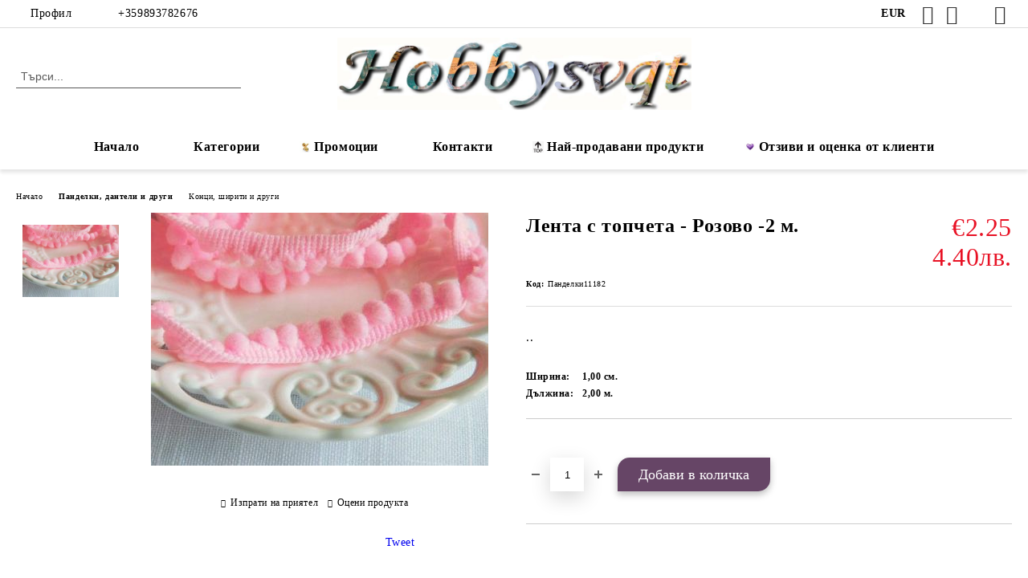

--- FILE ---
content_type: text/html; charset=utf-8
request_url: https://hobbysvqt.com/product/24816/lenta-s-topcheta-rozovo-2-m.html
body_size: 43183
content:
<!DOCTYPE html>
<html lang="bg">
<head>
	<meta http-equiv="Content-Type" content="text/html; charset=utf-8" />
<meta http-equiv="Content-Script-Type" content="text/javascript" />
<meta http-equiv="Content-Style-Type" content="text/css" />
<meta name="description" content=".. Продуктът се предлага нарязан с указаната дължина в заглавието!" />
<meta name="keywords" content="сатенена лента, декоративна сатенена лента, луксозна сатенена лента, цветна сатенена лента, сатенена панделка, сатенена лента за подаръци, сатенена лента за декорация, сатенена лента за шиене, сатенена лента за букети, сатенена лента за сватба, сатенена лента на ролка, сатенена лента за ръчна изработка, сатенена лента за творчество, сатенена лента за бижута." />
<meta name="twitter:card" content="summary" /><meta name="twitter:site" content="@server.seliton.com" /><meta name="twitter:title" content="Лента с топчета - Розово -2 м." /><meta name="twitter:description" content=".. Продуктът се предлага нарязан с указаната дължина в заглавието!" /><meta name="twitter:image" content="http://hobbysvqt.com/userfiles/productimages/product_36463.jpg" />
<link rel="icon" type="image/x-icon" href="/favicon.ico" />
<title>Лента с топчета - Розово -2 м.</title>
<link rel="canonical" href="https://hobbysvqt.com/product/24816/lenta-s-topcheta-rozovo-2-m.html" />

<link rel="stylesheet" type="text/css" href="/userfiles/css/css_114_1645.css" />
<script type="text/javascript" src="/userfiles/css/js_114_668.js"></script>
<meta name="viewport" content="width=device-width, initial-scale=1" />
<link rel="alternate" type="application/rss+xml" title="Новини" href="/module.php?ModuleName=com.summercart.rss&amp;UILanguage=bg&amp;FeedType=News" />
<script type="text/javascript">
$(function(){
	$('.innerbox').colorbox({minWidth: 500, minHeight: 300, maxWidth: '90%', maxHeight: '96%'});
		var maxProducts = 7;
	var httpsDomain = 'https://hobbysvqt.com/';
	var searchUrl = '/search.html';
	var seeMoreText = 'вижте още';
	
	SC.Util.initQuickSearch(httpsDomain, maxProducts, searchUrl, seeMoreText);
	});

SC.storeRoot = 'https://hobbysvqt.com/';
SC.storeRootPath = '/';
SC.ML.PROVIDE_VALID_EMAIL = 'Трябва да предоставите валиден имейл адрес:';
SC.JSVersion = '';
</script>


		<script type="application/ld+json">
			{
				"@context": "https://schema.org",
				"@type": "BreadcrumbList",
				"itemListElement":
				[
					{
						"@type": "ListItem",
						"position": 1,
						"item":
						{
							"@id": "https://hobbysvqt.com/",
							"name": "Начало"
						}
					},
					{
						"@type": "ListItem",
						"position": 2,
						"item":
						{
							"@id": "https://hobbysvqt.com/category/453/pandelki-danteli-i-drugi.html",
							"name": "Панделки, дантели и други "
						}
					},
					{
						"@type": "ListItem",
						"position": 3,
						"item":
						{
							"@id": "https://hobbysvqt.com/category/526/kontsi-shiriti-i-drugi.html",
							"name": "Конци, ширити и други"
						}
					},
					{
						"@type": "ListItem",
						"position": 4,
						"item":
						{
							"@id": "https://hobbysvqt.com/product/24816/lenta-s-topcheta-rozovo-2-m.html",
							"name": "Лента с топчета - Розово -2 м."
						}
					}
				]
			}
		</script>





<script type="text/javascript">
SC.InstantCart = new function() {
	this.init = function() {
		// Disable the upsell popup
		$('form[action] .js-button-add-to-cart').unbind('click');
		
		$('body').off('click', 'form[action] .js-button-add-to-cart').on('click', 'form[action] .js-button-add-to-cart', function() {
			if ($(this).closest('form').find('input[type="file"]').length > 0) {
				return true; // we don't support file uploads
			}
			
			var postUrl = SC.Util.addQueryParams('/module.php?ModuleName=com.summercart.mini_cart', 'load=table&CMSBoxID=0');
			SC.InstantCart.addToCartFromSearch(this, postUrl);
			return false;
		});
	};
	
	this.addToCartFromSearch = function(element, url)
	{
		if ($(element).parents('form:first').find('input[type="file"]').length > 0) {
			return false; // we don't support file uploads
		}
		if (!SC.Util.checkAddToCartOptions($(element).parents('form:first'))) {
			return false; // options need to be selected
		}
		
		SC.Util.loadFile('/skins/orion/modules/extra/instant_add_to_cart_notification/css/instant_add_to_cart_notification.css?rev=0cfa903748b22c57db214c7229180c71ed34da8a', 'css');
		
		var form = $(element).parents('form:first');
		var postData = form.serialize();
		
		$.post(url, postData, function(data) {
			if ((typeof(data['cartItems']) != 'undefined') || (data.success)) {
				var promisesArray = [];
				$(document).trigger('cart:add-to-cart', [promisesArray, postData, data]); /* Add to cart in product page */
				
				var sendProductParams = {
					id: form.find('input[name="ProductID"]').val(),
					quantity: form.find('input[name="Quantity"]').val(),
					productVariantId: form.find('input[name="ProductVariantID"]').val()
				};
				$(document).trigger('cart:add-to-cart-category', [promisesArray, sendProductParams, data]); /* Add to cart when in category listing */
				
				var productName = data.cartItemNew.name;
				var productImage = data.cartItemNew.imageUrl;
				var title = 'Продуктът е добавен в количката.';
				var btnContinueShopping = 'Продължи да пазаруваш';
				var btnToOrder = 'Поръчка';
				$('.c-body-container').before('<div id="instantCartMessageOverlay" class="c-instant-add-to-cart__message-overlay"><div id="instantCartMessage" class="c-instant-add-to-cart__message"><span class="c-instant-add-to-cart__popup-title">' + title + '<span class="c-instant-add-to-cart__close-popup js-instant-add-to-cart-btn-close"></span></span><span class="c-instant-add-to-cart__message-text"><span class="c-instant-add-to-cart__image-and-title"><img src="' + productImage + '" alt=""><span>' + productName + '</span></span><span class="c-instant-add-to-cart__buttons-wrapper"><button class="js-instant-add-to-cart-btn-continue-shopping">' + btnContinueShopping + '</button><button class="js-instant-add-to-cart-btn-to-order">' + btnToOrder + '</button></span></span></div></div>');
				/*$('#instantCartMessageOverlay').delay(15000).fadeOut();
				setTimeout(function() {
					if ($('#instantCartMessageOverlay').length > 0) {
						$('#instantCartMessageOverlay').remove();
					}
				}, 14000);*/
				if (data['headerCart'] != '') {
					$('.js-header-cart').replaceWith(data['headerCart']);
				}
				if (data?.headerCartMobile != '') {
					$('.js-mobile-menu-item-cart').replaceWith(data.headerCartMobile);
				}
			}
			if ((typeof(data['error']) != 'undefined') && (data['error'] != '')) {
				alert(data['error']);
			}
		}, 'json');
		
		return true;
	}
};

$(function() {
	SC.InstantCart.init();
	$('body').on('click', '.js-instant-add-to-cart-btn-close', function() {
		if ($('#instantCartMessageOverlay').length > 0) {
			$('#instantCartMessageOverlay').remove();
		}
	});
	$('body').on('click', '.js-instant-add-to-cart-btn-continue-shopping', function() {
		if ($('#instantCartMessageOverlay').length > 0) {
			$('#instantCartMessageOverlay').remove();
		}
	});
	$('body').on('click', '.js-instant-add-to-cart-btn-to-order', function() {
		window.location.href = '/cart.html';
	});
});
</script><!-- Global site tag (gtag.js) - Google Analytics -->
<script>
	window.gtag_loaded = true;
	window.dataLayer = window.dataLayer || [];
	function gtag(){dataLayer.push(arguments);}
	
			gtag('consent', 'default', {
			'ad_storage': 'granted',
			'ad_user_data': 'granted',
			'ad_personalization': 'granted',
			'analytics_storage': 'granted',
			'functionality_storage': 'granted',
			'personalization_storage': 'granted',
			'security_storage': 'granted'
		});
	</script>
<script async src="https://www.googletagmanager.com/gtag/js?id=UA-149125062-1"></script>
<script>
	gtag('js', new Date());
	gtag('config', 'UA-149125062-1', {'allow_enhanced_conversions':true, 'debug_mode' : true});
</script>
<!-- /Global site tag (gtag.js) - Google Analytics -->
<script type="text/javascript">
/**
 * Send JavaScript error information to Google Analytics (gtag.js).
 * 
 * @param  {Window}           window  A reference to the "window".
 * @return {void}
 */
(function (window) {
    
    var gtagErrorsArray = [];
    
   // Retain a reference to the previous global error handler, in case it has been set:
   var originalWindowErrorCallback = window.onerror;
   
   /**
    * Log any script error to Google Analytics (gtag.js).
    *
    * Third-party scripts without CORS will only provide "Script Error." as an error message.
    *
    * @param  {String}           errorMessage Error message.
    * @param  {String}           url          URL where error was raised.
    * @param  {Number}           lineNumber   Line number where error was raised.
    * @param  {Number|undefined} columnNumber Column number for the line where the error occurred.
    * @param  {Object|undefined} errorObject  Error Object.
    * @return {Boolean}                       When the function returns true, this prevents the
    *                                         firing of the default event handler.
    */
   window.onerror = function customErrorHandler (errorMessage, url, lineNumber, columnNumber, errorObject) {
       
       if (-1 !== gtagErrorsArray.indexOf(errorMessage)) {
           return false;
       }
       gtagErrorsArray.push(errorMessage);

       // Send error details to Google Analytics, if the library is already available:
       if (typeof gtag === 'function') {
           // In case the "errorObject" is available, use its data, else fallback
           // on the default "errorMessage" provided:
           var exceptionDescription = errorMessage;
           if (typeof errorObject !== 'undefined' && typeof errorObject.message !== 'undefined') {
               exceptionDescription = errorObject.message;
           }
 
           // Format the message to log to Analytics (might also use "errorObject.stack" if defined):
           exceptionDescription += ' @ ' + url + ':' + lineNumber + ':' + columnNumber;

           // Send Data Object to Google Analytics (gtag.js)
           gtag('event', 'exception', {
               'description': exceptionDescription,
               'fatal': false // Some Error types might be considered as fatal.
           });
       }
 
       // If the previous "window.onerror" callback can be called, pass it the data:
       if (typeof originalWindowErrorCallback === 'function') {
           return originalWindowErrorCallback(errorMessage, url, lineNumber, columnNumber, errorObject);
       }
 
       // Otherwise, let the default handler run:
       return false;
   };
})(window, {});
 
// Generate an error, for demonstration purposes:
// throw new Error('Crash!');
</script></head>

<body class="lang-bg dynamic-page dynamic-page-product layout-220 layout-type-wide products-per-row-4 " >


<div class="c-body-container js-body-container">
	<div class="c-body-container__sub">
		
		<header class="container c-header js-header-container">
						<div class="c-header__topline">
				<div class="c-header__topline-inner">
					<div class="c-header__profile js-header-login-section">
						<div class="c-header__profile-toggle-icon">Профил</div>
																								
												<div class="c-header__profile-dd">
							<a href="https://hobbysvqt.com/login.html" class="c-header__profile_link c-header__profile-login">Вход</a>
							<a href="https://hobbysvqt.com/register.html" class="c-header__profile_link c-header__profile-register">Регистрация</a>
						</div>
												
						<div class="c-header__phone-wrapper c-header__contacet-row">
							<a href="tel:+359893782676" class="c-header__phone-number">+359893782676</a>
						</div>
					</div>
					
					<div class="c-header__lang-currency-social">
												<div class="c-header__currency js-header-currency">
							<span class="c-header__currency-label">Валута</span>
							<div class="c_header__currency-selected">
								<span class="c-header__currency-code-wrapper"><span class="c_header__currency-selected-code">EUR</span></span>
							</div>
							<input type="hidden" name="CurrencyID" class="CurrencyID" id="js-selected-currencyid" value="2" />
							<ul id="currency-list" class="c-header__currency-list">
																<li class="c-header__currency-selector js-currency-selector selected" id="currencyId_2">EUR</li>
																<li class="c-header__currency-selector js-currency-selector " id="currencyId_6">BGN</li>
															</ul>
						</div>
												
												
						<div class="c-header__social-networks">
														<a class="c-header__social-icons social-network__fb" href="https://www.facebook.com/hobbysvqt" target="_blank" title="Facebook"></a>
																																			<a class="c-header__social-icons social-network__ig" href="https://www.instagram.com/hobbysvqt/" target="_blank" title="Instagram"></a>
																												<a class="c-header__social-icons social-network__tt" href="https://www.tiktok.com/@hobbysvqt" target="_blank" title="TikTok"></a>
																					<a class="c-header__social-icons social-network__pin" href="https://www.pinterest.com/hobbysvqt/" target="_blank" title="Pinterest"></a>
													</div>
					</div>
				</div>
			</div>
			
			<div class="c-header__standard">
				<div class="c-header__search js-header-search">
					<div class="c-header__search-advanced"><a class="c-header__search-advanced-link" href="/search.html?action=dmAdvancedSearch">Разширено търсене</a></div>
					<form action="/search.html" class="c-header_search_form js-header-search-form">
						<input type="text" class="c-header__search_input js-header-search-input" id="sbox" name="phrase" value="" placeholder="Търси..." />
						<span class="c-header__search-button"><input type="submit" value="Търси" class="c-header__search-button-submit" /></span>
					</form>
				</div>
				
				<h2 class="c-header__logo c-header__logo--is-image">
				<a class="c-header__logo-link" href="/">
					<img class="c-header__logo-image" src="/userfiles/logo/jpeg/store_logo_63f3c17f.jpg" alt="Хоби Свят" width="980" height="200" />									</a>
								</h2>
				
				<div class="c-header__info">
										
										<div class="c-header__cart js-header-cart js-header-mini-cart-wrapper">
												<div class="c-header__cart-wrapper">
							<div class="c-header__cart--empty-icon"></div>
						</div>
												
											</div>
									</div>
			</div>
			
			<div class="c-header__mobile">
				<ul class="c-header__mobile-menu">
					<li class="c-header__mobile-menu-item mobile-menu-item-nav js-mobile-menu-toggle-nav">
						<span class="c-header__mobile-menu-icon"></span>
					</li>
					<li class="c-header__mobile-menu-item mobile-menu-item-search">
						<svg xmlns="http://www.w3.org/2000/svg" width="24.811" height="24.811" viewBox="0 0 21.811 21.811">
							<g id="search-outline" transform="translate(-63.25 -63.25)">
								<path id="Path_113" data-name="Path 113" d="M72.182,64a8.182,8.182,0,1,0,8.182,8.182A8.182,8.182,0,0,0,72.182,64Z" fill="none" stroke="#000" stroke-miterlimit="10" stroke-width="1.5"/>
								<path id="Path_114" data-name="Path 114" d="M338.29,338.29,344,344" transform="translate(-260.004 -260.004)" fill="none" stroke="#000" stroke-linecap="round" stroke-miterlimit="10" stroke-width="1.5"/>
							</g>
						</svg>
						<div class="c-header__search c-header__search--mobile">
							<form action="/search.html" class="c-header_search_form js-header-search-form">
								<input type="text" class="c-header__search_input c-header__search_input--mobile js-header-search-input" id="js-search-phrase" name="phrase" value="" placeholder="Търси..." />
								<span class="c-header__search-button"><input type="submit" value="Търси" class="c-header__search-button-submit" /></span>
							</form>
						</div>
					</li>
					<li class="c-header__standard-logo-section">
						<h2 class="c-header__logo c-header__logo--is-image">
						<a href="/" alt="Лого">
							<img class="c-header__logo-image" src="/userfiles/logo/jpeg/store_logo_63f3c17f.jpg" alt="Хоби Свят" width="980" height="200" />													</a>
						</h2>
					</li>
					<li class="c-header__mobile-menu-item is-mobile-cart">
												
																		<div id="mobile-cart" class="mobile-menu-item-cart js-mobile-menu-item-cart">
							<svg xmlns="http://www.w3.org/2000/svg" width="31" height="30" viewBox="0 0 31 30">
								<g id="cart-41" transform="translate(1.5 0.5)">
									<circle id="Ellipse_37" data-name="Ellipse 37" cx="1.847" cy="1.847" r="1.847" transform="translate(9.451 24.148)" fill="#000812"/>
									<path id="Ellipse_37_-_Outline" data-name="Ellipse 37 - Outline" d="M1.847-.5A2.347,2.347,0,1,1-.5,1.847,2.35,2.35,0,0,1,1.847-.5Zm0,3.695A1.347,1.347,0,1,0,.5,1.847,1.349,1.349,0,0,0,1.847,3.195Z" transform="translate(9.451 24.148)"/>
									<circle id="Ellipse_38" data-name="Ellipse 38" cx="1.847" cy="1.847" r="1.847" transform="translate(20.166 24.148)" fill="#000812"/>
									<path id="Ellipse_38_-_Outline" data-name="Ellipse 38 - Outline" d="M1.847-.5A2.347,2.347,0,1,1-.5,1.847,2.35,2.35,0,0,1,1.847-.5Zm0,3.695A1.347,1.347,0,1,0,.5,1.847,1.349,1.349,0,0,0,1.847,3.195Z" transform="translate(20.166 24.148)"/>
									<path id="Path_88" data-name="Path 88" d="M22.352,21.855H10.732a3.527,3.527,0,0,1-3.357-3.112L4.066,2.843H.709a1,1,0,0,1,0-2h4.17a1,1,0,0,1,.979.8l.877,4.215H26.709a1,1,0,0,1,.986,1.167L25.714,18.714l0,.02A3.529,3.529,0,0,1,22.352,21.855Zm-15.2-14L9.334,18.344l0,.016c.138.723.577,1.5,1.394,1.5h11.62c.814,0,1.253-.766,1.393-1.486L25.525,7.854Z" transform="translate(0 0)"/>
									<rect id="Rectangle_179" data-name="Rectangle 179" width="31" height="30" transform="translate(-1.5 -0.5)" fill="none"/>
								</g>
							</svg>
						</div>
												
																	</li>
				</ul>
			</div>
			<div class="c-mobile-holder"></div>
		</header><!-- header container -->
<main>
<div class="o-column c-layout-top o-layout--horizontal c-layout-top__sticky sticky js-layout-top">
	<div class="c-layout-wrapper c-layout-top__sticky-wrapper">
		<div class="o-box c-box-main-menu js-main-menu-box">
	<div class="c-mobile__close js-mobile-close-menu"></div>
	<div class="c-mobile__phone js-mobile-phone-content"></div>
	<div class="c-mobile__nav">
		<div class="c-mobile__nav-item is-menu js-mobile-toggle-menu is-active"><span>Меню</span></div>
		<div class="c-mobile__nav-item is-profile js-mobile-toggle-profile"><span>Профил</span></div>
		<div class="c-mobile__nav-item is-int js-mobile-toggle-int"><i class="js-mobile-current-flag"></i><span>Език</span></div>
	</div>
	
	<div class="o-box-content c-box-main-menu__content">
		<ul class="c-box-main-menu__list">
						<li class=" c-box-main-menu__item js-box-main-menu__item">
				<a href="/" title="Начало" class="c-box-main-menu__item-link">
										Начало
					<span class="c-box-main-menu__mobile-control js-mobile-control"><span>+</span></span>
				</a>
							</li>
						<li class="menu-item-dropdown-menu c-box-main-menu__item js-box-main-menu__item has-submenus">
				<a href="#" title="Категории" class="c-box-main-menu__item-link">
					<img class="c-box-main-menu__item-image" src="/skins/orion/customer/images/menuitems/cart1.png" alt="" width="24" height="24" />					Категории
					<span class="c-box-main-menu__mobile-control js-mobile-control"><span>+</span></span>
				</a>
									<ul class="o-box-content c-box-dd-categories__subcategory-list js-box-dd-categories__subcategory-list">
			<li class="c-box-dd-categories__item js-box-dd-categories-item c-box-dd-categories__categoryid-613  is-first   ">
			<a href="/category/613/nay-novi-produkti.html" class="c-box-dd-categories__subcategory-item-link noProducts ">
				<span>НАЙ-НОВИ ПРОДУКТИ</span><span class="c-box-main-menu__mobile-control js-mobile-control"><span>+</span></span>
			</a>
			
		</li>
			<li class="c-box-dd-categories__item js-box-dd-categories-item c-box-dd-categories__categoryid-469 has-submenus    ">
			<a href="/category/469/promotsii.html" class="c-box-dd-categories__subcategory-item-link noProducts is-parent">
				<span>ПРОМОЦИИ !</span><span class="c-box-main-menu__mobile-control js-mobile-control"><span>+</span></span>
			</a>
			<ul class="o-box-content c-box-dd-categories__subcategory-list js-box-dd-categories__subcategory-list">
			<li class="c-box-dd-categories__item js-box-dd-categories-item c-box-dd-categories__categoryid-876  is-first   ">
			<a href="/category/876/promotsii-silikonovi-moldove-i-formi-za-otlivki.html" class="c-box-dd-categories__subcategory-item-link noProducts ">
				<span>ПРОМОЦИИ - Силиконови молдове и форми за отливки</span><span class="c-box-main-menu__mobile-control js-mobile-control"><span>+</span></span>
			</a>
			
		</li>
			<li class="c-box-dd-categories__item js-box-dd-categories-item c-box-dd-categories__categoryid-877     ">
			<a href="/category/877/promotsii-dizaynerski-hartii-izryazani-elementi-stikeri.html" class="c-box-dd-categories__subcategory-item-link noProducts ">
				<span>ПРОМОЦИИ - Дизайнерски хартии, изрязани елементи, стикери</span><span class="c-box-main-menu__mobile-control js-mobile-control"><span>+</span></span>
			</a>
			
		</li>
			<li class="c-box-dd-categories__item js-box-dd-categories-item c-box-dd-categories__categoryid-878     ">
			<a href="/category/878/promotsii-sateneni-lenti-pandelki-shnurove-kanap.html" class="c-box-dd-categories__subcategory-item-link noProducts ">
				<span>ПРОМОЦИИ - Сатенени ленти, панделки, шнурове, канап</span><span class="c-box-main-menu__mobile-control js-mobile-control"><span>+</span></span>
			</a>
			
		</li>
			<li class="c-box-dd-categories__item js-box-dd-categories-item c-box-dd-categories__categoryid-879     ">
			<a href="/category/879/promotsii-shabloni-za-izryazvane-relef-i-dekupazh.html" class="c-box-dd-categories__subcategory-item-link noProducts ">
				<span>ПРОМОЦИИ - Шаблони за изрязване, релеф и декупаж</span><span class="c-box-main-menu__mobile-control js-mobile-control"><span>+</span></span>
			</a>
			
		</li>
			<li class="c-box-dd-categories__item js-box-dd-categories-item c-box-dd-categories__categoryid-880     ">
			<a href="/category/880/promotsii-kopcheta-manista-brads-i-aylet.html" class="c-box-dd-categories__subcategory-item-link noProducts ">
				<span>ПРОМОЦИИ - Копчета, мъниста, брадс и айлет</span><span class="c-box-main-menu__mobile-control js-mobile-control"><span>+</span></span>
			</a>
			
		</li>
			<li class="c-box-dd-categories__item js-box-dd-categories-item c-box-dd-categories__categoryid-881     ">
			<a href="/category/881/promotsii-dekupazhna-hartia.html" class="c-box-dd-categories__subcategory-item-link noProducts ">
				<span>ПРОМОЦИИ - Декупажна Хартия</span><span class="c-box-main-menu__mobile-control js-mobile-control"><span>+</span></span>
			</a>
			
		</li>
			<li class="c-box-dd-categories__item js-box-dd-categories-item c-box-dd-categories__categoryid-882     ">
			<a href="/category/882/promotsii-boi.html" class="c-box-dd-categories__subcategory-item-link noProducts ">
				<span>ПРОМОЦИИ - Бои</span><span class="c-box-main-menu__mobile-control js-mobile-control"><span>+</span></span>
			</a>
			
		</li>
			<li class="c-box-dd-categories__item js-box-dd-categories-item c-box-dd-categories__categoryid-883     ">
			<a href="/category/883/promotsii-predmeti-i-elementi-za-dekoratsia.html" class="c-box-dd-categories__subcategory-item-link noProducts ">
				<span>ПРОМОЦИИ - Предмети и елементи за декорация</span><span class="c-box-main-menu__mobile-control js-mobile-control"><span>+</span></span>
			</a>
			
		</li>
			<li class="c-box-dd-categories__item js-box-dd-categories-item c-box-dd-categories__categoryid-884     ">
			<a href="/category/884/promotsii-salfetki.html" class="c-box-dd-categories__subcategory-item-link noProducts ">
				<span>ПРОМОЦИИ - Салфетки</span><span class="c-box-main-menu__mobile-control js-mobile-control"><span>+</span></span>
			</a>
			
		</li>
			<li class="c-box-dd-categories__item js-box-dd-categories-item c-box-dd-categories__categoryid-885     ">
			<a href="/category/885/promotsia-hobi-perforatori-instrumenti-i-posobia.html" class="c-box-dd-categories__subcategory-item-link noProducts ">
				<span>Промоция - Хоби перфоратори, инструменти и пособия</span><span class="c-box-main-menu__mobile-control js-mobile-control"><span>+</span></span>
			</a>
			
		</li>
			<li class="c-box-dd-categories__item js-box-dd-categories-item c-box-dd-categories__categoryid-888   is-last  ">
			<a href="/category/888/promotsia-platna-za-risuvane.html" class="c-box-dd-categories__subcategory-item-link noProducts ">
				<span>Промоция - Платна за рисуване</span><span class="c-box-main-menu__mobile-control js-mobile-control"><span>+</span></span>
			</a>
			
		</li>
	</ul>
		</li>
			<li class="c-box-dd-categories__item js-box-dd-categories-item c-box-dd-categories__categoryid-654     ">
			<a href="/category/654/sveti-valentin.html" class="c-box-dd-categories__subcategory-item-link noProducts ">
				<span>Свети ВАЛЕНТИН</span><span class="c-box-main-menu__mobile-control js-mobile-control"><span>+</span></span>
			</a>
			
		</li>
			<li class="c-box-dd-categories__item js-box-dd-categories-item c-box-dd-categories__categoryid-851 has-submenus    ">
			<a href="/category/851/svatba.html" class="c-box-dd-categories__subcategory-item-link noProducts is-parent">
				<span>@--&gt;-- СВАТБА --&lt;--@</span><span class="c-box-main-menu__mobile-control js-mobile-control"><span>+</span></span>
			</a>
			<ul class="o-box-content c-box-dd-categories__subcategory-list js-box-dd-categories__subcategory-list">
			<li class="c-box-dd-categories__item js-box-dd-categories-item c-box-dd-categories__categoryid-852  is-first   ">
			<a href="/category/852/svatbeni-dekupazhni-hartii-dizaynerski-hartii-kartoni.html" class="c-box-dd-categories__subcategory-item-link noProducts ">
				<span>Сватбени Декупажни хартии, дизайнерски хартии, картони</span><span class="c-box-main-menu__mobile-control js-mobile-control"><span>+</span></span>
			</a>
			
		</li>
			<li class="c-box-dd-categories__item js-box-dd-categories-item c-box-dd-categories__categoryid-853     ">
			<a href="/category/853/svatbeni-predmeti-za-dekoratsia.html" class="c-box-dd-categories__subcategory-item-link noProducts ">
				<span>Сватбени Предмети за декорация</span><span class="c-box-main-menu__mobile-control js-mobile-control"><span>+</span></span>
			</a>
			
		</li>
			<li class="c-box-dd-categories__item js-box-dd-categories-item c-box-dd-categories__categoryid-854     ">
			<a href="/category/854/svatbeni-elementi-za-dekoratsi.html" class="c-box-dd-categories__subcategory-item-link noProducts ">
				<span>Сватбени Елементи за декораци</span><span class="c-box-main-menu__mobile-control js-mobile-control"><span>+</span></span>
			</a>
			
		</li>
			<li class="c-box-dd-categories__item js-box-dd-categories-item c-box-dd-categories__categoryid-855   is-last  ">
			<a href="/category/855/perli-kamacheta-pandelki-i-danteli.html" class="c-box-dd-categories__subcategory-item-link noProducts ">
				<span>Перли, камъчета, панделки и дантели</span><span class="c-box-main-menu__mobile-control js-mobile-control"><span>+</span></span>
			</a>
			
		</li>
	</ul>
		</li>
			<li class="c-box-dd-categories__item js-box-dd-categories-item c-box-dd-categories__categoryid-850 has-submenus    ">
			<a href="/category/850/krashtene.html" class="c-box-dd-categories__subcategory-item-link noProducts is-parent">
				<span>--&lt;--@ КРЪЩЕНЕ @--&gt;--</span><span class="c-box-main-menu__mobile-control js-mobile-control"><span>+</span></span>
			</a>
			<ul class="o-box-content c-box-dd-categories__subcategory-list js-box-dd-categories__subcategory-list">
			<li class="c-box-dd-categories__item js-box-dd-categories-item c-box-dd-categories__categoryid-857  is-first   ">
			<a href="/category/857/krashtene-predmeti-za-dekoratsia-kutii-papki-butilki-knigi.html" class="c-box-dd-categories__subcategory-item-link noProducts ">
				<span>Кръщене - Предмети за декорация - Кутии, Папки, Бутилки, Книги</span><span class="c-box-main-menu__mobile-control js-mobile-control"><span>+</span></span>
			</a>
			
		</li>
			<li class="c-box-dd-categories__item js-box-dd-categories-item c-box-dd-categories__categoryid-858     ">
			<a href="/category/858/krashtene-elementi-za-dekoratsia.html" class="c-box-dd-categories__subcategory-item-link noProducts ">
				<span> Кръщене - Елементи за декорация</span><span class="c-box-main-menu__mobile-control js-mobile-control"><span>+</span></span>
			</a>
			
		</li>
			<li class="c-box-dd-categories__item js-box-dd-categories-item c-box-dd-categories__categoryid-859   is-last  ">
			<a href="/category/859/krashtene-hartii-kartoni-daneli.html" class="c-box-dd-categories__subcategory-item-link noProducts ">
				<span>Кръщене - Хартии, картони, данели </span><span class="c-box-main-menu__mobile-control js-mobile-control"><span>+</span></span>
			</a>
			
		</li>
	</ul>
		</li>
			<li class="c-box-dd-categories__item js-box-dd-categories-item c-box-dd-categories__categoryid-870 has-submenus    ">
			<a href="/category/870/gotovi-produkti.html" class="c-box-dd-categories__subcategory-item-link noProducts is-parent">
				<span>@--:---ГОТОВИ ПРОДУКТИ ---:--@</span><span class="c-box-main-menu__mobile-control js-mobile-control"><span>+</span></span>
			</a>
			<ul class="o-box-content c-box-dd-categories__subcategory-list js-box-dd-categories__subcategory-list">
			<li class="c-box-dd-categories__item js-box-dd-categories-item c-box-dd-categories__categoryid-871  is-first   ">
			<a href="/category/871/persanalizirani-podaratsi.html" class="c-box-dd-categories__subcategory-item-link noProducts ">
				<span>Персанализирани подаръци</span><span class="c-box-main-menu__mobile-control js-mobile-control"><span>+</span></span>
			</a>
			
		</li>
			<li class="c-box-dd-categories__item js-box-dd-categories-item c-box-dd-categories__categoryid-872     ">
			<a href="/category/872/za-doma-i-uyuta.html" class="c-box-dd-categories__subcategory-item-link noProducts ">
				<span>За дома и уюта</span><span class="c-box-main-menu__mobile-control js-mobile-control"><span>+</span></span>
			</a>
			
		</li>
			<li class="c-box-dd-categories__item js-box-dd-categories-item c-box-dd-categories__categoryid-873     ">
			<a href="/category/873/za-knigite-i-horata.html" class="c-box-dd-categories__subcategory-item-link noProducts ">
				<span>За книгите и хората</span><span class="c-box-main-menu__mobile-control js-mobile-control"><span>+</span></span>
			</a>
			
		</li>
			<li class="c-box-dd-categories__item js-box-dd-categories-item c-box-dd-categories__categoryid-874     ">
			<a href="/category/874/kartichki-plikove-i-pokani.html" class="c-box-dd-categories__subcategory-item-link noProducts ">
				<span>Картички, пликове и покани</span><span class="c-box-main-menu__mobile-control js-mobile-control"><span>+</span></span>
			</a>
			
		</li>
			<li class="c-box-dd-categories__item js-box-dd-categories-item c-box-dd-categories__categoryid-875   is-last  ">
			<a href="/category/875/koleda.html" class="c-box-dd-categories__subcategory-item-link noProducts ">
				<span>Коледа </span><span class="c-box-main-menu__mobile-control js-mobile-control"><span>+</span></span>
			</a>
			
		</li>
	</ul>
		</li>
			<li class="c-box-dd-categories__item js-box-dd-categories-item c-box-dd-categories__categoryid-732 has-submenus    ">
			<a href="/category/732/etno.html" class="c-box-dd-categories__subcategory-item-link noProducts is-parent">
				<span>Етно</span><span class="c-box-main-menu__mobile-control js-mobile-control"><span>+</span></span>
			</a>
			<ul class="o-box-content c-box-dd-categories__subcategory-list js-box-dd-categories__subcategory-list">
			<li class="c-box-dd-categories__item js-box-dd-categories-item c-box-dd-categories__categoryid-794  is-first   ">
			<a href="/category/794/dizaynerski-hartii.html" class="c-box-dd-categories__subcategory-item-link noProducts ">
				<span>Дизайнерски хартии</span><span class="c-box-main-menu__mobile-control js-mobile-control"><span>+</span></span>
			</a>
			
		</li>
			<li class="c-box-dd-categories__item js-box-dd-categories-item c-box-dd-categories__categoryid-795     ">
			<a href="/category/795/elementi-za-dekoratsia.html" class="c-box-dd-categories__subcategory-item-link noProducts ">
				<span>Елементи за декорация</span><span class="c-box-main-menu__mobile-control js-mobile-control"><span>+</span></span>
			</a>
			
		</li>
			<li class="c-box-dd-categories__item js-box-dd-categories-item c-box-dd-categories__categoryid-796     ">
			<a href="/category/796/shiriti-shevitsi-kanapi.html" class="c-box-dd-categories__subcategory-item-link noProducts ">
				<span>Ширити, шевици, канапи</span><span class="c-box-main-menu__mobile-control js-mobile-control"><span>+</span></span>
			</a>
			
		</li>
			<li class="c-box-dd-categories__item js-box-dd-categories-item c-box-dd-categories__categoryid-797   is-last  ">
			<a href="/category/797/predmeti-za-dekoratsia.html" class="c-box-dd-categories__subcategory-item-link noProducts ">
				<span>Предмети за декорация</span><span class="c-box-main-menu__mobile-control js-mobile-control"><span>+</span></span>
			</a>
			
		</li>
	</ul>
		</li>
			<li class="c-box-dd-categories__item js-box-dd-categories-item c-box-dd-categories__categoryid-558     ">
			<a href="/category/558/brads-aylets-holderi.html" class="c-box-dd-categories__subcategory-item-link noProducts ">
				<span>Брадс, айлетс, холдери</span><span class="c-box-main-menu__mobile-control js-mobile-control"><span>+</span></span>
			</a>
			
		</li>
			<li class="c-box-dd-categories__item js-box-dd-categories-item c-box-dd-categories__categoryid-480 has-submenus    ">
			<a href="/category/480/boi-akrilni-glants-mat-perla-metalik-tekstilni-i-drugi.html" class="c-box-dd-categories__subcategory-item-link hasProducts is-parent">
				<span>Бои - акрилни, гланц, мат, перла, металик, текстилни и други</span><span class="c-box-main-menu__mobile-control js-mobile-control"><span>+</span></span>
			</a>
			<ul class="o-box-content c-box-dd-categories__subcategory-list js-box-dd-categories__subcategory-list">
			<li class="c-box-dd-categories__item js-box-dd-categories-item c-box-dd-categories__categoryid-566  is-first   ">
			<a href="/category/566/akrilni-boi-pentart.html" class="c-box-dd-categories__subcategory-item-link noProducts ">
				<span>Акрилни бои - Pentart</span><span class="c-box-main-menu__mobile-control js-mobile-control"><span>+</span></span>
			</a>
			
		</li>
			<li class="c-box-dd-categories__item js-box-dd-categories-item c-box-dd-categories__categoryid-564     ">
			<a href="/category/564/akrilni-boi-metalik-pentart.html" class="c-box-dd-categories__subcategory-item-link noProducts ">
				<span>Акрилни бои металик - Pentart</span><span class="c-box-main-menu__mobile-control js-mobile-control"><span>+</span></span>
			</a>
			
		</li>
			<li class="c-box-dd-categories__item js-box-dd-categories-item c-box-dd-categories__categoryid-481     ">
			<a href="/category/481/akrilni-boi-artiste.html" class="c-box-dd-categories__subcategory-item-link noProducts ">
				<span>Акрилни бои - Artiste</span><span class="c-box-main-menu__mobile-control js-mobile-control"><span>+</span></span>
			</a>
			
		</li>
			<li class="c-box-dd-categories__item js-box-dd-categories-item c-box-dd-categories__categoryid-822     ">
			<a href="/category/822/akrilna-boya-metalik-artiste.html" class="c-box-dd-categories__subcategory-item-link noProducts ">
				<span>Акрилна боя металик -  Artiste</span><span class="c-box-main-menu__mobile-control js-mobile-control"><span>+</span></span>
			</a>
			
		</li>
			<li class="c-box-dd-categories__item js-box-dd-categories-item c-box-dd-categories__categoryid-699     ">
			<a href="/category/699/akrilni-boi-metalik-dora-cadence.html" class="c-box-dd-categories__subcategory-item-link noProducts ">
				<span>Акрилни бои металик -  Dora Cadence</span><span class="c-box-main-menu__mobile-control js-mobile-control"><span>+</span></span>
			</a>
			
		</li>
			<li class="c-box-dd-categories__item js-box-dd-categories-item c-box-dd-categories__categoryid-616     ">
			<a href="/category/616/antichni-boi.html" class="c-box-dd-categories__subcategory-item-link noProducts ">
				<span>Антични бои</span><span class="c-box-main-menu__mobile-control js-mobile-control"><span>+</span></span>
			</a>
			
		</li>
			<li class="c-box-dd-categories__item js-box-dd-categories-item c-box-dd-categories__categoryid-483     ">
			<a href="/category/483/drugi-akrilni-masleni-temperni-tebeshireni-boi.html" class="c-box-dd-categories__subcategory-item-link noProducts ">
				<span>Други - Акрилни, Маслени, Темперни, Тебеширени бои</span><span class="c-box-main-menu__mobile-control js-mobile-control"><span>+</span></span>
			</a>
			
		</li>
			<li class="c-box-dd-categories__item js-box-dd-categories-item c-box-dd-categories__categoryid-598     ">
			<a href="/category/598/alkoholni-mastila-i-otsvetiteli.html" class="c-box-dd-categories__subcategory-item-link noProducts ">
				<span>Алкохолни мастила и оцветители</span><span class="c-box-main-menu__mobile-control js-mobile-control"><span>+</span></span>
			</a>
			
		</li>
			<li class="c-box-dd-categories__item js-box-dd-categories-item c-box-dd-categories__categoryid-574     ">
			<a href="/category/574/boi-za-staklo-keramika-i-stirofom.html" class="c-box-dd-categories__subcategory-item-link noProducts ">
				<span>Бои  за стъкло, керамика и стирофом</span><span class="c-box-main-menu__mobile-control js-mobile-control"><span>+</span></span>
			</a>
			
		</li>
			<li class="c-box-dd-categories__item js-box-dd-categories-item c-box-dd-categories__categoryid-578     ">
			<a href="/category/578/boi-za-koprina-i-tekstil.html" class="c-box-dd-categories__subcategory-item-link noProducts ">
				<span>Бои за коприна и текстил</span><span class="c-box-main-menu__mobile-control js-mobile-control"><span>+</span></span>
			</a>
			
		</li>
			<li class="c-box-dd-categories__item js-box-dd-categories-item c-box-dd-categories__categoryid-758     ">
			<a href="/category/758/boi-za-sveshti-cadence.html" class="c-box-dd-categories__subcategory-item-link hasProducts ">
				<span>Бои за свещи Cadence</span><span class="c-box-main-menu__mobile-control js-mobile-control"><span>+</span></span>
			</a>
			
		</li>
			<li class="c-box-dd-categories__item js-box-dd-categories-item c-box-dd-categories__categoryid-821     ">
			<a href="/category/821/solventni-boi-patina.html" class="c-box-dd-categories__subcategory-item-link noProducts ">
				<span>Солвентни бои, Патина</span><span class="c-box-main-menu__mobile-control js-mobile-control"><span>+</span></span>
			</a>
			
		</li>
			<li class="c-box-dd-categories__item js-box-dd-categories-item c-box-dd-categories__categoryid-575     ">
			<a href="/category/575/universalni-konturi.html" class="c-box-dd-categories__subcategory-item-link noProducts ">
				<span>Универсални контури</span><span class="c-box-main-menu__mobile-control js-mobile-control"><span>+</span></span>
			</a>
			
		</li>
			<li class="c-box-dd-categories__item js-box-dd-categories-item c-box-dd-categories__categoryid-607     ">
			<a href="/category/607/reagenti-razhda.html" class="c-box-dd-categories__subcategory-item-link noProducts ">
				<span>Реагенти, ръжда</span><span class="c-box-main-menu__mobile-control js-mobile-control"><span>+</span></span>
			</a>
			
		</li>
			<li class="c-box-dd-categories__item js-box-dd-categories-item c-box-dd-categories__categoryid-597   is-last  ">
			<a href="/category/597/drugi-boi.html" class="c-box-dd-categories__subcategory-item-link noProducts ">
				<span>Други Бои</span><span class="c-box-main-menu__mobile-control js-mobile-control"><span>+</span></span>
			</a>
			
		</li>
	</ul>
		</li>
			<li class="c-box-dd-categories__item js-box-dd-categories-item c-box-dd-categories__categoryid-489 has-submenus    ">
			<a href="/category/489/brokat-payeti-manista-i-dekorativen-pyasak.html" class="c-box-dd-categories__subcategory-item-link noProducts is-parent">
				<span>Брокат, пайети, мъниста и декоративен пясък</span><span class="c-box-main-menu__mobile-control js-mobile-control"><span>+</span></span>
			</a>
			<ul class="o-box-content c-box-dd-categories__subcategory-list js-box-dd-categories__subcategory-list">
			<li class="c-box-dd-categories__item js-box-dd-categories-item c-box-dd-categories__categoryid-768  is-first   ">
			<a href="/category/768/brokati-ledeni-kristali-i-mini-perli.html" class="c-box-dd-categories__subcategory-item-link noProducts ">
				<span>Брокати, ледени кристали и мини перли</span><span class="c-box-main-menu__mobile-control js-mobile-control"><span>+</span></span>
			</a>
			
		</li>
			<li class="c-box-dd-categories__item js-box-dd-categories-item c-box-dd-categories__categoryid-769     ">
			<a href="/category/769/payeti.html" class="c-box-dd-categories__subcategory-item-link noProducts ">
				<span>Пайети</span><span class="c-box-main-menu__mobile-control js-mobile-control"><span>+</span></span>
			</a>
			
		</li>
			<li class="c-box-dd-categories__item js-box-dd-categories-item c-box-dd-categories__categoryid-770     ">
			<a href="/category/770/manista.html" class="c-box-dd-categories__subcategory-item-link noProducts ">
				<span>Мъниста</span><span class="c-box-main-menu__mobile-control js-mobile-control"><span>+</span></span>
			</a>
			
		</li>
			<li class="c-box-dd-categories__item js-box-dd-categories-item c-box-dd-categories__categoryid-771   is-last  ">
			<a href="/category/771/dekorativen-pyasak-i-kamacheta.html" class="c-box-dd-categories__subcategory-item-link noProducts ">
				<span>Декоративен пясък и камъчета</span><span class="c-box-main-menu__mobile-control js-mobile-control"><span>+</span></span>
			</a>
			
		</li>
	</ul>
		</li>
			<li class="c-box-dd-categories__item js-box-dd-categories-item c-box-dd-categories__categoryid-449     ">
			<a href="/category/449/visulki.html" class="c-box-dd-categories__subcategory-item-link noProducts ">
				<span>Висулки</span><span class="c-box-main-menu__mobile-control js-mobile-control"><span>+</span></span>
			</a>
			
		</li>
			<li class="c-box-dd-categories__item js-box-dd-categories-item c-box-dd-categories__categoryid-459 has-submenus    ">
			<a href="/category/459/glina-gips-kalapi-elementi-instrumenti.html" class="c-box-dd-categories__subcategory-item-link hasProducts is-parent">
				<span>Глина,Гипс, Калъпи, Елементи, Инструменти</span><span class="c-box-main-menu__mobile-control js-mobile-control"><span>+</span></span>
			</a>
			<ul class="o-box-content c-box-dd-categories__subcategory-list js-box-dd-categories__subcategory-list">
			<li class="c-box-dd-categories__item js-box-dd-categories-item c-box-dd-categories__categoryid-460  is-first   ">
			<a href="/category/460/elementi-ot-polimerna-glina-i-polirezin.html" class="c-box-dd-categories__subcategory-item-link noProducts ">
				<span>Елементи от полимерна глина и полирезин</span><span class="c-box-main-menu__mobile-control js-mobile-control"><span>+</span></span>
			</a>
			
		</li>
			<li class="c-box-dd-categories__item js-box-dd-categories-item c-box-dd-categories__categoryid-724     ">
			<a href="/category/724/keramichni-elementi.html" class="c-box-dd-categories__subcategory-item-link noProducts ">
				<span>Керамични елементи</span><span class="c-box-main-menu__mobile-control js-mobile-control"><span>+</span></span>
			</a>
			
		</li>
			<li class="c-box-dd-categories__item js-box-dd-categories-item c-box-dd-categories__categoryid-680     ">
			<a href="/category/680/plastichni-elementi.html" class="c-box-dd-categories__subcategory-item-link noProducts ">
				<span>Пластични елементи</span><span class="c-box-main-menu__mobile-control js-mobile-control"><span>+</span></span>
			</a>
			
		</li>
			<li class="c-box-dd-categories__item js-box-dd-categories-item c-box-dd-categories__categoryid-468     ">
			<a href="/category/468/instrumenti-za-modelirane.html" class="c-box-dd-categories__subcategory-item-link noProducts ">
				<span>Инструменти за моделиране</span><span class="c-box-main-menu__mobile-control js-mobile-control"><span>+</span></span>
			</a>
			
		</li>
			<li class="c-box-dd-categories__item js-box-dd-categories-item c-box-dd-categories__categoryid-727     ">
			<a href="/category/727/moldove-i-shabloni.html" class="c-box-dd-categories__subcategory-item-link noProducts ">
				<span>Молдове и шаблони</span><span class="c-box-main-menu__mobile-control js-mobile-control"><span>+</span></span>
			</a>
			
		</li>
			<li class="c-box-dd-categories__item js-box-dd-categories-item c-box-dd-categories__categoryid-693 has-submenus    ">
			<a href="/category/693/glina.html" class="c-box-dd-categories__subcategory-item-link noProducts is-parent">
				<span>Глина</span><span class="c-box-main-menu__mobile-control js-mobile-control"><span>+</span></span>
			</a>
			<ul class="o-box-content c-box-dd-categories__subcategory-list js-box-dd-categories__subcategory-list">
			<li class="c-box-dd-categories__item js-box-dd-categories-item c-box-dd-categories__categoryid-714  is-first   ">
			<a href="/category/714/samosahneshta-glina.html" class="c-box-dd-categories__subcategory-item-link noProducts ">
				<span>Самосъхнеща глина</span><span class="c-box-main-menu__mobile-control js-mobile-control"><span>+</span></span>
			</a>
			
		</li>
			<li class="c-box-dd-categories__item js-box-dd-categories-item c-box-dd-categories__categoryid-841   is-last  ">
			<a href="/category/841/polimerna-glina.html" class="c-box-dd-categories__subcategory-item-link noProducts ">
				<span>Полимерна Глина</span><span class="c-box-main-menu__mobile-control js-mobile-control"><span>+</span></span>
			</a>
			
		</li>
	</ul>
		</li>
			<li class="c-box-dd-categories__item js-box-dd-categories-item c-box-dd-categories__categoryid-842   is-last  ">
			<a href="/category/842/keramichna-smes-za-otlivki.html" class="c-box-dd-categories__subcategory-item-link noProducts ">
				<span>Керамична смес за отливки</span><span class="c-box-main-menu__mobile-control js-mobile-control"><span>+</span></span>
			</a>
			
		</li>
	</ul>
		</li>
			<li class="c-box-dd-categories__item js-box-dd-categories-item c-box-dd-categories__categoryid-465 has-submenus    ">
			<a href="/category/465/prilozhni-tehniki-i-dekupazh.html" class="c-box-dd-categories__subcategory-item-link hasProducts is-parent">
				<span>Приложни техники и Декупаж </span><span class="c-box-main-menu__mobile-control js-mobile-control"><span>+</span></span>
			</a>
			<ul class="o-box-content c-box-dd-categories__subcategory-list js-box-dd-categories__subcategory-list">
			<li class="c-box-dd-categories__item js-box-dd-categories-item c-box-dd-categories__categoryid-466 has-submenus is-first   ">
			<a href="/category/466/dekupazhna-hartia.html" class="c-box-dd-categories__subcategory-item-link hasProducts is-parent">
				<span>Декупажна хартия</span><span class="c-box-main-menu__mobile-control js-mobile-control"><span>+</span></span>
			</a>
			<ul class="o-box-content c-box-dd-categories__subcategory-list js-box-dd-categories__subcategory-list">
			<li class="c-box-dd-categories__item js-box-dd-categories-item c-box-dd-categories__categoryid-869  is-first   ">
			<a href="/category/869/orizova-dekupazhna-hartia-a4-alchemy-of-art-25-30-gr.html" class="c-box-dd-categories__subcategory-item-link noProducts ">
				<span> Оризова декупажна хартия А4 - Alchemy of Art - 25-30 гр.   </span><span class="c-box-main-menu__mobile-control js-mobile-control"><span>+</span></span>
			</a>
			
		</li>
			<li class="c-box-dd-categories__item js-box-dd-categories-item c-box-dd-categories__categoryid-553     ">
			<a href="/category/553/orizova-dekupazhna-hartia-a4-itd-collection-25-30-gr.html" class="c-box-dd-categories__subcategory-item-link noProducts ">
				<span>Оризова декупажна хартия А4 - Itd. Collection - 25-30 гр.</span><span class="c-box-main-menu__mobile-control js-mobile-control"><span>+</span></span>
			</a>
			
		</li>
			<li class="c-box-dd-categories__item js-box-dd-categories-item c-box-dd-categories__categoryid-559     ">
			<a href="/category/559/fina-orizova-dekupazhna-hartia-stamperia-21-h-29-sm-28gr.html" class="c-box-dd-categories__subcategory-item-link noProducts ">
				<span>Фина оризова декупажна хартия Stamperia - 21 х 29.см. - 28гр.</span><span class="c-box-main-menu__mobile-control js-mobile-control"><span>+</span></span>
			</a>
			
		</li>
			<li class="c-box-dd-categories__item js-box-dd-categories-item c-box-dd-categories__categoryid-474   is-last  ">
			<a href="/category/474/dekupazhna-hartia-drugi.html" class="c-box-dd-categories__subcategory-item-link noProducts ">
				<span>Декупажна хартия - Други</span><span class="c-box-main-menu__mobile-control js-mobile-control"><span>+</span></span>
			</a>
			
		</li>
	</ul>
		</li>
			<li class="c-box-dd-categories__item js-box-dd-categories-item c-box-dd-categories__categoryid-818     ">
			<a href="/category/818/antichni-pasti.html" class="c-box-dd-categories__subcategory-item-link noProducts ">
				<span>Антични пасти</span><span class="c-box-main-menu__mobile-control js-mobile-control"><span>+</span></span>
			</a>
			
		</li>
			<li class="c-box-dd-categories__item js-box-dd-categories-item c-box-dd-categories__categoryid-819     ">
			<a href="/category/819/vaks-pasti.html" class="c-box-dd-categories__subcategory-item-link noProducts ">
				<span>Вакс пасти</span><span class="c-box-main-menu__mobile-control js-mobile-control"><span>+</span></span>
			</a>
			
		</li>
			<li class="c-box-dd-categories__item js-box-dd-categories-item c-box-dd-categories__categoryid-700     ">
			<a href="/category/700/grund-osnovi-relefni-pasti.html" class="c-box-dd-categories__subcategory-item-link noProducts ">
				<span>Грунд, Основи, Релефни пасти</span><span class="c-box-main-menu__mobile-control js-mobile-control"><span>+</span></span>
			</a>
			
		</li>
			<li class="c-box-dd-categories__item js-box-dd-categories-item c-box-dd-categories__categoryid-767     ">
			<a href="/category/767/varak-shlak-metal-folio-pantna.html" class="c-box-dd-categories__subcategory-item-link noProducts ">
				<span>Варак, Шлак метал, Фолио, Пантна</span><span class="c-box-main-menu__mobile-control js-mobile-control"><span>+</span></span>
			</a>
			
		</li>
			<li class="c-box-dd-categories__item js-box-dd-categories-item c-box-dd-categories__categoryid-516     ">
			<a href="/category/516/lakove-i-zashtitni-pokritia.html" class="c-box-dd-categories__subcategory-item-link noProducts ">
				<span>Лакове и защитни покрития</span><span class="c-box-main-menu__mobile-control js-mobile-control"><span>+</span></span>
			</a>
			
		</li>
			<li class="c-box-dd-categories__item js-box-dd-categories-item c-box-dd-categories__categoryid-515     ">
			<a href="/category/515/lepila.html" class="c-box-dd-categories__subcategory-item-link noProducts ">
				<span>Лепила</span><span class="c-box-main-menu__mobile-control js-mobile-control"><span>+</span></span>
			</a>
			
		</li>
			<li class="c-box-dd-categories__item js-box-dd-categories-item c-box-dd-categories__categoryid-492     ">
			<a href="/category/492/krakleta-i-mediumi.html" class="c-box-dd-categories__subcategory-item-link noProducts ">
				<span>Краклета и медиуми</span><span class="c-box-main-menu__mobile-control js-mobile-control"><span>+</span></span>
			</a>
			
		</li>
			<li class="c-box-dd-categories__item js-box-dd-categories-item c-box-dd-categories__categoryid-479     ">
			<a href="/category/479/shabloni.html" class="c-box-dd-categories__subcategory-item-link noProducts ">
				<span>Шаблони</span><span class="c-box-main-menu__mobile-control js-mobile-control"><span>+</span></span>
			</a>
			
		</li>
			<li class="c-box-dd-categories__item js-box-dd-categories-item c-box-dd-categories__categoryid-473   is-last  ">
			<a href="/category/473/instrumenti-i-posobia.html" class="c-box-dd-categories__subcategory-item-link noProducts ">
				<span>Инструменти и пособия</span><span class="c-box-main-menu__mobile-control js-mobile-control"><span>+</span></span>
			</a>
			
		</li>
	</ul>
		</li>
			<li class="c-box-dd-categories__item js-box-dd-categories-item c-box-dd-categories__categoryid-498 has-submenus    ">
			<a href="/category/498/dizaynerski-hartii.html" class="c-box-dd-categories__subcategory-item-link hasProducts is-parent">
				<span>Дизайнерски хартии</span><span class="c-box-main-menu__mobile-control js-mobile-control"><span>+</span></span>
			</a>
			<ul class="o-box-content c-box-dd-categories__subcategory-list js-box-dd-categories__subcategory-list">
			<li class="c-box-dd-categories__item js-box-dd-categories-item c-box-dd-categories__categoryid-529  is-first   ">
			<a href="/category/529/dizaynerski-hartii-15-20-h-15-20-sm.html" class="c-box-dd-categories__subcategory-item-link noProducts ">
				<span>Дизайнерски хартии - 15.20 х 15.20 см.</span><span class="c-box-main-menu__mobile-control js-mobile-control"><span>+</span></span>
			</a>
			
		</li>
			<li class="c-box-dd-categories__item js-box-dd-categories-item c-box-dd-categories__categoryid-599     ">
			<a href="/category/599/dizaynerski-hartii-20-30-h-20-30-sm.html" class="c-box-dd-categories__subcategory-item-link noProducts ">
				<span>Дизайнерски хартии - 20.30 х 20.30 см.</span><span class="c-box-main-menu__mobile-control js-mobile-control"><span>+</span></span>
			</a>
			
		</li>
			<li class="c-box-dd-categories__item js-box-dd-categories-item c-box-dd-categories__categoryid-601     ">
			<a href="/category/601/dizaynerski-hartii-30-50-h-30-50-sm.html" class="c-box-dd-categories__subcategory-item-link noProducts ">
				<span>Дизайнерски хартии - 30.50 х 30.50 см.</span><span class="c-box-main-menu__mobile-control js-mobile-control"><span>+</span></span>
			</a>
			
		</li>
			<li class="c-box-dd-categories__item js-box-dd-categories-item c-box-dd-categories__categoryid-606     ">
			<a href="/category/606/dizaynerski-hartii-21-00-h-29-70-sm.html" class="c-box-dd-categories__subcategory-item-link noProducts ">
				<span>Дизайнерски хартии - 21,00 х 29,70 см</span><span class="c-box-main-menu__mobile-control js-mobile-control"><span>+</span></span>
			</a>
			
		</li>
			<li class="c-box-dd-categories__item js-box-dd-categories-item c-box-dd-categories__categoryid-747     ">
			<a href="/category/747/dizaynerski-hartii-15-20-x-30-50-sm.html" class="c-box-dd-categories__subcategory-item-link noProducts ">
				<span>Дизайнерски хартии - 15.20 x 30.50 см.   </span><span class="c-box-main-menu__mobile-control js-mobile-control"><span>+</span></span>
			</a>
			
		</li>
			<li class="c-box-dd-categories__item js-box-dd-categories-item c-box-dd-categories__categoryid-507     ">
			<a href="/category/507/dizaynerski-hartii-drugi.html" class="c-box-dd-categories__subcategory-item-link noProducts ">
				<span>Дизайнерски хартии - други</span><span class="c-box-main-menu__mobile-control js-mobile-control"><span>+</span></span>
			</a>
			
		</li>
			<li class="c-box-dd-categories__item js-box-dd-categories-item c-box-dd-categories__categoryid-666     ">
			<a href="/category/666/dizaynerski-hartii-svatbi.html" class="c-box-dd-categories__subcategory-item-link noProducts ">
				<span>Дизайнерски хартии - Сватби</span><span class="c-box-main-menu__mobile-control js-mobile-control"><span>+</span></span>
			</a>
			
		</li>
			<li class="c-box-dd-categories__item js-box-dd-categories-item c-box-dd-categories__categoryid-665   is-last  ">
			<a href="/category/665/dizaynerski-hartii-detski.html" class="c-box-dd-categories__subcategory-item-link noProducts ">
				<span>Дизайнерски хартии - Детски</span><span class="c-box-main-menu__mobile-control js-mobile-control"><span>+</span></span>
			</a>
			
		</li>
	</ul>
		</li>
			<li class="c-box-dd-categories__item js-box-dd-categories-item c-box-dd-categories__categoryid-792     ">
			<a href="/category/792/elementi-ot-plat.html" class="c-box-dd-categories__subcategory-item-link noProducts ">
				<span>Елементи от плат</span><span class="c-box-main-menu__mobile-control js-mobile-control"><span>+</span></span>
			</a>
			
		</li>
			<li class="c-box-dd-categories__item js-box-dd-categories-item c-box-dd-categories__categoryid-424 has-submenus    ">
			<a href="/category/424/elementi-ot-hartia.html" class="c-box-dd-categories__subcategory-item-link hasProducts is-parent">
				<span>Елементи от хартия</span><span class="c-box-main-menu__mobile-control js-mobile-control"><span>+</span></span>
			</a>
			<ul class="o-box-content c-box-dd-categories__subcategory-list js-box-dd-categories__subcategory-list">
			<li class="c-box-dd-categories__item js-box-dd-categories-item c-box-dd-categories__categoryid-801  is-first   ">
			<a href="/category/801/elementi-ot-hartia-bukvi-i-tsifri-za-baneri.html" class="c-box-dd-categories__subcategory-item-link noProducts ">
				<span>Елементи от хартия - Букви и Цифри за Банери</span><span class="c-box-main-menu__mobile-control js-mobile-control"><span>+</span></span>
			</a>
			
		</li>
			<li class="c-box-dd-categories__item js-box-dd-categories-item c-box-dd-categories__categoryid-502     ">
			<a href="/category/502/elementi-ot-hartia-detski.html" class="c-box-dd-categories__subcategory-item-link noProducts ">
				<span>Елементи от хартия - Детски</span><span class="c-box-main-menu__mobile-control js-mobile-control"><span>+</span></span>
			</a>
			
		</li>
			<li class="c-box-dd-categories__item js-box-dd-categories-item c-box-dd-categories__categoryid-789     ">
			<a href="/category/789/elementi-ot-hartia-uchilishte-diplomirane-i-abiturientski.html" class="c-box-dd-categories__subcategory-item-link noProducts ">
				<span>Елементи от хартия - Училище, Дипломиране и Абитуриентски</span><span class="c-box-main-menu__mobile-control js-mobile-control"><span>+</span></span>
			</a>
			
		</li>
			<li class="c-box-dd-categories__item js-box-dd-categories-item c-box-dd-categories__categoryid-752     ">
			<a href="/category/752/elementi-ot-hartia-zhivotni-ptitsi-peperudi.html" class="c-box-dd-categories__subcategory-item-link noProducts ">
				<span>Елементи от хартия - Животни, птици, пеперуди</span><span class="c-box-main-menu__mobile-control js-mobile-control"><span>+</span></span>
			</a>
			
		</li>
			<li class="c-box-dd-categories__item js-box-dd-categories-item c-box-dd-categories__categoryid-508     ">
			<a href="/category/508/elementi-ot-hartia-lyubov-svatba-sveti-valentin.html" class="c-box-dd-categories__subcategory-item-link noProducts ">
				<span>Елементи от хартия - Любов, Сватба, Свети Валентин</span><span class="c-box-main-menu__mobile-control js-mobile-control"><span>+</span></span>
			</a>
			
		</li>
			<li class="c-box-dd-categories__item js-box-dd-categories-item c-box-dd-categories__categoryid-843     ">
			<a href="/category/843/elementi-ot-hartia-danteli-bordyuri-agli.html" class="c-box-dd-categories__subcategory-item-link noProducts ">
				<span>Елементи от хартия - Дантели, бордюри, ъгли</span><span class="c-box-main-menu__mobile-control js-mobile-control"><span>+</span></span>
			</a>
			
		</li>
			<li class="c-box-dd-categories__item js-box-dd-categories-item c-box-dd-categories__categoryid-786     ">
			<a href="/category/786/elementi-ot-hartia-ramki.html" class="c-box-dd-categories__subcategory-item-link noProducts ">
				<span>Елементи от хартия - Рамки</span><span class="c-box-main-menu__mobile-control js-mobile-control"><span>+</span></span>
			</a>
			
		</li>
			<li class="c-box-dd-categories__item js-box-dd-categories-item c-box-dd-categories__categoryid-505     ">
			<a href="/category/505/elementi-ot-hartia-tsvetya-lista-i-kloni.html" class="c-box-dd-categories__subcategory-item-link noProducts ">
				<span>Елементи от хартия - Цветя, листа и клони</span><span class="c-box-main-menu__mobile-control js-mobile-control"><span>+</span></span>
			</a>
			
		</li>
			<li class="c-box-dd-categories__item js-box-dd-categories-item c-box-dd-categories__categoryid-846     ">
			<a href="/category/846/elementi-ot-hartia-za-zheni.html" class="c-box-dd-categories__subcategory-item-link noProducts ">
				<span>Елементи от хартия - За Жени</span><span class="c-box-main-menu__mobile-control js-mobile-control"><span>+</span></span>
			</a>
			
		</li>
			<li class="c-box-dd-categories__item js-box-dd-categories-item c-box-dd-categories__categoryid-845     ">
			<a href="/category/845/elementi-ot-hartia-za-mazhe.html" class="c-box-dd-categories__subcategory-item-link noProducts ">
				<span>Елементи от хартия - За Мъже</span><span class="c-box-main-menu__mobile-control js-mobile-control"><span>+</span></span>
			</a>
			
		</li>
			<li class="c-box-dd-categories__item js-box-dd-categories-item c-box-dd-categories__categoryid-798     ">
			<a href="/category/798/elementi-ot-hartia-morski.html" class="c-box-dd-categories__subcategory-item-link noProducts ">
				<span>Елементи от хартия - Морски</span><span class="c-box-main-menu__mobile-control js-mobile-control"><span>+</span></span>
			</a>
			
		</li>
			<li class="c-box-dd-categories__item js-box-dd-categories-item c-box-dd-categories__categoryid-844     ">
			<a href="/category/844/elementi-ot-hartia-kashti-vrati-prozortsi-ogradi-feneri.html" class="c-box-dd-categories__subcategory-item-link noProducts ">
				<span>Елементи от хартия - Къщи, Врати, Прозорци, Огради, Фенери</span><span class="c-box-main-menu__mobile-control js-mobile-control"><span>+</span></span>
			</a>
			
		</li>
			<li class="c-box-dd-categories__item js-box-dd-categories-item c-box-dd-categories__categoryid-847     ">
			<a href="/category/847/elementi-ot-hartia-pateshestvia-i-foto-momenti.html" class="c-box-dd-categories__subcategory-item-link noProducts ">
				<span>Елементи от хартия - Пътешествия и Фото моменти</span><span class="c-box-main-menu__mobile-control js-mobile-control"><span>+</span></span>
			</a>
			
		</li>
			<li class="c-box-dd-categories__item js-box-dd-categories-item c-box-dd-categories__categoryid-848     ">
			<a href="/category/848/elementi-to-hartia-takove-tabelki-etiketi.html" class="c-box-dd-categories__subcategory-item-link noProducts ">
				<span>Елементи то хартия - Такове, табелки, етикети</span><span class="c-box-main-menu__mobile-control js-mobile-control"><span>+</span></span>
			</a>
			
		</li>
			<li class="c-box-dd-categories__item js-box-dd-categories-item c-box-dd-categories__categoryid-799     ">
			<a href="/category/799/elementi-ot-hartia-mnogoplastovi-elementi.html" class="c-box-dd-categories__subcategory-item-link noProducts ">
				<span>Елементи от хартия - Многопластови елементи</span><span class="c-box-main-menu__mobile-control js-mobile-control"><span>+</span></span>
			</a>
			
		</li>
			<li class="c-box-dd-categories__item js-box-dd-categories-item c-box-dd-categories__categoryid-493     ">
			<a href="/category/493/elementi-ot-hartia-drugi.html" class="c-box-dd-categories__subcategory-item-link noProducts ">
				<span>Елементи от хартия - Други</span><span class="c-box-main-menu__mobile-control js-mobile-control"><span>+</span></span>
			</a>
			
		</li>
			<li class="c-box-dd-categories__item js-box-dd-categories-item c-box-dd-categories__categoryid-787     ">
			<a href="/category/787/elementi-ot-hartia-gotovi-kompozitsii.html" class="c-box-dd-categories__subcategory-item-link noProducts ">
				<span>Елементи от хартия - Готови композиции</span><span class="c-box-main-menu__mobile-control js-mobile-control"><span>+</span></span>
			</a>
			
		</li>
			<li class="c-box-dd-categories__item js-box-dd-categories-item c-box-dd-categories__categoryid-788     ">
			<a href="/category/788/elementi-ot-hartia-miks-elementi.html" class="c-box-dd-categories__subcategory-item-link noProducts ">
				<span>Елементи от хартия - Микс елементи</span><span class="c-box-main-menu__mobile-control js-mobile-control"><span>+</span></span>
			</a>
			
		</li>
			<li class="c-box-dd-categories__item js-box-dd-categories-item c-box-dd-categories__categoryid-503   is-last  ">
			<a href="/category/503/elementi-ot-hartia-koleda-i-zima.html" class="c-box-dd-categories__subcategory-item-link noProducts ">
				<span>Елементи от хартия - Коледа и Зима</span><span class="c-box-main-menu__mobile-control js-mobile-control"><span>+</span></span>
			</a>
			
		</li>
	</ul>
		</li>
			<li class="c-box-dd-categories__item js-box-dd-categories-item c-box-dd-categories__categoryid-438 has-submenus    ">
			<a href="/category/438/elementi-ot-biren-karton.html" class="c-box-dd-categories__subcategory-item-link hasProducts is-parent">
				<span>Елементи от бирен картон</span><span class="c-box-main-menu__mobile-control js-mobile-control"><span>+</span></span>
			</a>
			<ul class="o-box-content c-box-dd-categories__subcategory-list js-box-dd-categories__subcategory-list">
			<li class="c-box-dd-categories__item js-box-dd-categories-item c-box-dd-categories__categoryid-450  is-first   ">
			<a href="/category/450/elementi-ot-biren-karton-ramki.html" class="c-box-dd-categories__subcategory-item-link noProducts ">
				<span>Елементи от бирен картон - Рамки</span><span class="c-box-main-menu__mobile-control js-mobile-control"><span>+</span></span>
			</a>
			
		</li>
			<li class="c-box-dd-categories__item js-box-dd-categories-item c-box-dd-categories__categoryid-596     ">
			<a href="/category/596/elementi-ot-biren-karton-nadpisi.html" class="c-box-dd-categories__subcategory-item-link noProducts ">
				<span>Елементи от бирен картон - Надписи</span><span class="c-box-main-menu__mobile-control js-mobile-control"><span>+</span></span>
			</a>
			
		</li>
			<li class="c-box-dd-categories__item js-box-dd-categories-item c-box-dd-categories__categoryid-600     ">
			<a href="/category/600/elementi-ot-biren-karton-agli-i-ornamenti.html" class="c-box-dd-categories__subcategory-item-link noProducts ">
				<span>Елементи от бирен картон - Ъгли и орнаменти</span><span class="c-box-main-menu__mobile-control js-mobile-control"><span>+</span></span>
			</a>
			
		</li>
			<li class="c-box-dd-categories__item js-box-dd-categories-item c-box-dd-categories__categoryid-753     ">
			<a href="/category/753/elementi-ot-biren-karton-svatba.html" class="c-box-dd-categories__subcategory-item-link noProducts ">
				<span>Елементи от бирен картон - Сватба</span><span class="c-box-main-menu__mobile-control js-mobile-control"><span>+</span></span>
			</a>
			
		</li>
			<li class="c-box-dd-categories__item js-box-dd-categories-item c-box-dd-categories__categoryid-800     ">
			<a href="/category/800/elementi-ot-biren-karton-uchilishte-diplomirane-i-zavarshvane.html" class="c-box-dd-categories__subcategory-item-link noProducts ">
				<span>Елементи от бирен картон - Училище, Дипломиране и Завършване</span><span class="c-box-main-menu__mobile-control js-mobile-control"><span>+</span></span>
			</a>
			
		</li>
			<li class="c-box-dd-categories__item js-box-dd-categories-item c-box-dd-categories__categoryid-687     ">
			<a href="/category/687/elementi-ot-biren-karton-detski.html" class="c-box-dd-categories__subcategory-item-link noProducts ">
				<span>Елементи от бирен картон - Детски</span><span class="c-box-main-menu__mobile-control js-mobile-control"><span>+</span></span>
			</a>
			
		</li>
			<li class="c-box-dd-categories__item js-box-dd-categories-item c-box-dd-categories__categoryid-754     ">
			<a href="/category/754/elementi-ot-biren-karton-tsvetya-i-zhivotni.html" class="c-box-dd-categories__subcategory-item-link noProducts ">
				<span>Елементи от бирен картон - Цветя и Животни</span><span class="c-box-main-menu__mobile-control js-mobile-control"><span>+</span></span>
			</a>
			
		</li>
			<li class="c-box-dd-categories__item js-box-dd-categories-item c-box-dd-categories__categoryid-891     ">
			<a href="/category/891/elementi-ot-biren-karton-stiympank-i-mazhki-elementi.html" class="c-box-dd-categories__subcategory-item-link noProducts ">
				<span>Елементи от бирен картон -  Стиймпънк и Мъжки елементи</span><span class="c-box-main-menu__mobile-control js-mobile-control"><span>+</span></span>
			</a>
			
		</li>
			<li class="c-box-dd-categories__item js-box-dd-categories-item c-box-dd-categories__categoryid-856     ">
			<a href="/category/856/elementi-ot-biren-karton-pateshestia-more-planina-transport.html" class="c-box-dd-categories__subcategory-item-link noProducts ">
				<span>Елементи от бирен картон - Пътешестия - море, планина ,транспорт</span><span class="c-box-main-menu__mobile-control js-mobile-control"><span>+</span></span>
			</a>
			
		</li>
			<li class="c-box-dd-categories__item js-box-dd-categories-item c-box-dd-categories__categoryid-439     ">
			<a href="/category/439/elementi-ot-biren-karton-drugi.html" class="c-box-dd-categories__subcategory-item-link noProducts ">
				<span>Елементи от бирен картон - Други</span><span class="c-box-main-menu__mobile-control js-mobile-control"><span>+</span></span>
			</a>
			
		</li>
			<li class="c-box-dd-categories__item js-box-dd-categories-item c-box-dd-categories__categoryid-773     ">
			<a href="/category/773/elementi-ot-biren-karton-za-miniatyuri-i-eksloadirashti-kutii.html" class="c-box-dd-categories__subcategory-item-link noProducts ">
				<span>Елементи от бирен картон - За миниатюри и екслоадиращи кутии</span><span class="c-box-main-menu__mobile-control js-mobile-control"><span>+</span></span>
			</a>
			
		</li>
			<li class="c-box-dd-categories__item js-box-dd-categories-item c-box-dd-categories__categoryid-581     ">
			<a href="/category/581/elementi-ot-biren-karton-koleda.html" class="c-box-dd-categories__subcategory-item-link noProducts ">
				<span>Елементи от бирен картон - Коледа</span><span class="c-box-main-menu__mobile-control js-mobile-control"><span>+</span></span>
			</a>
			
		</li>
			<li class="c-box-dd-categories__item js-box-dd-categories-item c-box-dd-categories__categoryid-679     ">
			<a href="/category/679/elementi-ot-biren-karton-tematichni-komplekti.html" class="c-box-dd-categories__subcategory-item-link noProducts ">
				<span>Елементи от бирен картон - Тематични комплекти </span><span class="c-box-main-menu__mobile-control js-mobile-control"><span>+</span></span>
			</a>
			
		</li>
			<li class="c-box-dd-categories__item js-box-dd-categories-item c-box-dd-categories__categoryid-726   is-last  ">
			<a href="/category/726/elementi-ot-biren-karton-sheykar-zagotovki.html" class="c-box-dd-categories__subcategory-item-link noProducts ">
				<span>Елементи от бирен картон - Шейкър заготовки</span><span class="c-box-main-menu__mobile-control js-mobile-control"><span>+</span></span>
			</a>
			
		</li>
	</ul>
		</li>
			<li class="c-box-dd-categories__item js-box-dd-categories-item c-box-dd-categories__categoryid-774 has-submenus    ">
			<a href="/category/774/elementi-ot-shperplat.html" class="c-box-dd-categories__subcategory-item-link noProducts is-parent">
				<span>Елементи от шперплат</span><span class="c-box-main-menu__mobile-control js-mobile-control"><span>+</span></span>
			</a>
			<ul class="o-box-content c-box-dd-categories__subcategory-list js-box-dd-categories__subcategory-list">
			<li class="c-box-dd-categories__item js-box-dd-categories-item c-box-dd-categories__categoryid-775  is-first   ">
			<a href="/category/775/elementi-ot-shperplat-bukvi-i-tsifri.html" class="c-box-dd-categories__subcategory-item-link noProducts ">
				<span>Елементи от шперплат - Букви и цифри</span><span class="c-box-main-menu__mobile-control js-mobile-control"><span>+</span></span>
			</a>
			
		</li>
			<li class="c-box-dd-categories__item js-box-dd-categories-item c-box-dd-categories__categoryid-776     ">
			<a href="/category/776/elementi-ot-shperplat-ramki-i-agli.html" class="c-box-dd-categories__subcategory-item-link noProducts ">
				<span>Елементи от шперплат -Рамки и ъгли</span><span class="c-box-main-menu__mobile-control js-mobile-control"><span>+</span></span>
			</a>
			
		</li>
			<li class="c-box-dd-categories__item js-box-dd-categories-item c-box-dd-categories__categoryid-777     ">
			<a href="/category/777/elementi-ot-shperplat-zagotovki-za-bizhuta.html" class="c-box-dd-categories__subcategory-item-link noProducts ">
				<span>Елементи от шперплат - Заготовки за бижута</span><span class="c-box-main-menu__mobile-control js-mobile-control"><span>+</span></span>
			</a>
			
		</li>
			<li class="c-box-dd-categories__item js-box-dd-categories-item c-box-dd-categories__categoryid-778     ">
			<a href="/category/778/elementi-ot-shperplat-etno-elementi-i-muzikalni-instrumenti.html" class="c-box-dd-categories__subcategory-item-link noProducts ">
				<span>Елементи от шперплат - Етно елементи и музикални инструменти</span><span class="c-box-main-menu__mobile-control js-mobile-control"><span>+</span></span>
			</a>
			
		</li>
			<li class="c-box-dd-categories__item js-box-dd-categories-item c-box-dd-categories__categoryid-779     ">
			<a href="/category/779/elementi-ot-shperplat-zimni-i-koledni.html" class="c-box-dd-categories__subcategory-item-link noProducts ">
				<span>Елементи от шперплат - Зимни и Коледни</span><span class="c-box-main-menu__mobile-control js-mobile-control"><span>+</span></span>
			</a>
			
		</li>
			<li class="c-box-dd-categories__item js-box-dd-categories-item c-box-dd-categories__categoryid-780   is-last  ">
			<a href="/category/780/elementi-ot-shperplat-drugi.html" class="c-box-dd-categories__subcategory-item-link noProducts ">
				<span>Елементи от шперплат - Други</span><span class="c-box-main-menu__mobile-control js-mobile-control"><span>+</span></span>
			</a>
			
		</li>
	</ul>
		</li>
			<li class="c-box-dd-categories__item js-box-dd-categories-item c-box-dd-categories__categoryid-426 has-submenus    ">
			<a href="/category/426/elementi-i-materiali-za-dekoratsia.html" class="c-box-dd-categories__subcategory-item-link hasProducts is-parent">
				<span>Елементи и материали  за декорация</span><span class="c-box-main-menu__mobile-control js-mobile-control"><span>+</span></span>
			</a>
			<ul class="o-box-content c-box-dd-categories__subcategory-list js-box-dd-categories__subcategory-list">
			<li class="c-box-dd-categories__item js-box-dd-categories-item c-box-dd-categories__categoryid-802  is-first   ">
			<a href="/category/802/akril-i-plastmasa.html" class="c-box-dd-categories__subcategory-item-link noProducts ">
				<span>Акрил и пластмаса</span><span class="c-box-main-menu__mobile-control js-mobile-control"><span>+</span></span>
			</a>
			
		</li>
			<li class="c-box-dd-categories__item js-box-dd-categories-item c-box-dd-categories__categoryid-485     ">
			<a href="/category/485/darveni-elementi.html" class="c-box-dd-categories__subcategory-item-link noProducts ">
				<span>Дървени елементи</span><span class="c-box-main-menu__mobile-control js-mobile-control"><span>+</span></span>
			</a>
			
		</li>
			<li class="c-box-dd-categories__item js-box-dd-categories-item c-box-dd-categories__categoryid-582     ">
			<a href="/category/582/elementi-ot-filts-foam-i-plat.html" class="c-box-dd-categories__subcategory-item-link noProducts ">
				<span>Елементи от филц, фоам и плат</span><span class="c-box-main-menu__mobile-control js-mobile-control"><span>+</span></span>
			</a>
			
		</li>
			<li class="c-box-dd-categories__item js-box-dd-categories-item c-box-dd-categories__categoryid-513     ">
			<a href="/category/513/estestveni-materiali.html" class="c-box-dd-categories__subcategory-item-link noProducts ">
				<span>Естествени материали</span><span class="c-box-main-menu__mobile-control js-mobile-control"><span>+</span></span>
			</a>
			
		</li>
			<li class="c-box-dd-categories__item js-box-dd-categories-item c-box-dd-categories__categoryid-826     ">
			<a href="/category/826/mehanizmi-za-chasovnik.html" class="c-box-dd-categories__subcategory-item-link noProducts ">
				<span>Механизми за часовник</span><span class="c-box-main-menu__mobile-control js-mobile-control"><span>+</span></span>
			</a>
			
		</li>
			<li class="c-box-dd-categories__item js-box-dd-categories-item c-box-dd-categories__categoryid-825     ">
			<a href="/category/825/led-lampichki.html" class="c-box-dd-categories__subcategory-item-link noProducts ">
				<span>Лед лампички</span><span class="c-box-main-menu__mobile-control js-mobile-control"><span>+</span></span>
			</a>
			
		</li>
			<li class="c-box-dd-categories__item js-box-dd-categories-item c-box-dd-categories__categoryid-495 has-submenus    ">
			<a href="/category/495/metalni-elementi.html" class="c-box-dd-categories__subcategory-item-link noProducts is-parent">
				<span>Метални елементи</span><span class="c-box-main-menu__mobile-control js-mobile-control"><span>+</span></span>
			</a>
			<ul class="o-box-content c-box-dd-categories__subcategory-list js-box-dd-categories__subcategory-list">
			<li class="c-box-dd-categories__item js-box-dd-categories-item c-box-dd-categories__categoryid-734  is-first   ">
			<a href="/category/734/metalni-agli.html" class="c-box-dd-categories__subcategory-item-link noProducts ">
				<span>Метални Ъгли</span><span class="c-box-main-menu__mobile-control js-mobile-control"><span>+</span></span>
			</a>
			
		</li>
			<li class="c-box-dd-categories__item js-box-dd-categories-item c-box-dd-categories__categoryid-736     ">
			<a href="/category/736/magniti.html" class="c-box-dd-categories__subcategory-item-link noProducts ">
				<span>Магнити</span><span class="c-box-main-menu__mobile-control js-mobile-control"><span>+</span></span>
			</a>
			
		</li>
			<li class="c-box-dd-categories__item js-box-dd-categories-item c-box-dd-categories__categoryid-735     ">
			<a href="/category/735/obkov.html" class="c-box-dd-categories__subcategory-item-link noProducts ">
				<span>Обков</span><span class="c-box-main-menu__mobile-control js-mobile-control"><span>+</span></span>
			</a>
			
		</li>
			<li class="c-box-dd-categories__item js-box-dd-categories-item c-box-dd-categories__categoryid-737     ">
			<a href="/category/737/halki.html" class="c-box-dd-categories__subcategory-item-link noProducts ">
				<span>Халки</span><span class="c-box-main-menu__mobile-control js-mobile-control"><span>+</span></span>
			</a>
			
		</li>
			<li class="c-box-dd-categories__item js-box-dd-categories-item c-box-dd-categories__categoryid-739   is-last  ">
			<a href="/category/739/drugi-metalni-elementi.html" class="c-box-dd-categories__subcategory-item-link noProducts ">
				<span>Други метални елементи</span><span class="c-box-main-menu__mobile-control js-mobile-control"><span>+</span></span>
			</a>
			
		</li>
	</ul>
		</li>
			<li class="c-box-dd-categories__item js-box-dd-categories-item c-box-dd-categories__categoryid-759     ">
			<a href="/category/759/ochichki.html" class="c-box-dd-categories__subcategory-item-link noProducts ">
				<span>Очички</span><span class="c-box-main-menu__mobile-control js-mobile-control"><span>+</span></span>
			</a>
			
		</li>
			<li class="c-box-dd-categories__item js-box-dd-categories-item c-box-dd-categories__categoryid-509     ">
			<a href="/category/509/piskyuli.html" class="c-box-dd-categories__subcategory-item-link noProducts ">
				<span>Пискюли</span><span class="c-box-main-menu__mobile-control js-mobile-control"><span>+</span></span>
			</a>
			
		</li>
			<li class="c-box-dd-categories__item js-box-dd-categories-item c-box-dd-categories__categoryid-823     ">
			<a href="/category/823/palnezhi.html" class="c-box-dd-categories__subcategory-item-link noProducts ">
				<span>Пълнежи</span><span class="c-box-main-menu__mobile-control js-mobile-control"><span>+</span></span>
			</a>
			
		</li>
			<li class="c-box-dd-categories__item js-box-dd-categories-item c-box-dd-categories__categoryid-824     ">
			<a href="/category/824/pluhkava-tel-i-pomponi.html" class="c-box-dd-categories__subcategory-item-link noProducts ">
				<span>Плухкава тел и помпони</span><span class="c-box-main-menu__mobile-control js-mobile-control"><span>+</span></span>
			</a>
			
		</li>
			<li class="c-box-dd-categories__item js-box-dd-categories-item c-box-dd-categories__categoryid-827     ">
			<a href="/category/827/shtipki.html" class="c-box-dd-categories__subcategory-item-link noProducts ">
				<span>Щипки</span><span class="c-box-main-menu__mobile-control js-mobile-control"><span>+</span></span>
			</a>
			
		</li>
			<li class="c-box-dd-categories__item js-box-dd-categories-item c-box-dd-categories__categoryid-835   is-last  ">
			<a href="/category/835/tsvetarska-tel-tikso-i-piaflora.html" class="c-box-dd-categories__subcategory-item-link noProducts ">
				<span>Цветарска тел, тиксо и пиафлора</span><span class="c-box-main-menu__mobile-control js-mobile-control"><span>+</span></span>
			</a>
			
		</li>
	</ul>
		</li>
			<li class="c-box-dd-categories__item js-box-dd-categories-item c-box-dd-categories__categoryid-477 has-submenus    ">
			<a href="/category/477/embosing-relef.html" class="c-box-dd-categories__subcategory-item-link hasProducts is-parent">
				<span>Ембосинг / Релеф</span><span class="c-box-main-menu__mobile-control js-mobile-control"><span>+</span></span>
			</a>
			<ul class="o-box-content c-box-dd-categories__subcategory-list js-box-dd-categories__subcategory-list">
			<li class="c-box-dd-categories__item js-box-dd-categories-item c-box-dd-categories__categoryid-497  is-first   ">
			<a href="/category/497/papki-za-relef.html" class="c-box-dd-categories__subcategory-item-link noProducts ">
				<span>Папки за релеф</span><span class="c-box-main-menu__mobile-control js-mobile-control"><span>+</span></span>
			</a>
			
		</li>
			<li class="c-box-dd-categories__item js-box-dd-categories-item c-box-dd-categories__categoryid-494     ">
			<a href="/category/494/pudri-i-mastila-za-topal-embosing.html" class="c-box-dd-categories__subcategory-item-link noProducts ">
				<span>Пудри и мастила за топъл ембосинг</span><span class="c-box-main-menu__mobile-control js-mobile-control"><span>+</span></span>
			</a>
			
		</li>
			<li class="c-box-dd-categories__item js-box-dd-categories-item c-box-dd-categories__categoryid-478   is-last  ">
			<a href="/category/478/instrumenti-i-posobia.html" class="c-box-dd-categories__subcategory-item-link noProducts ">
				<span>Инструменти и пособия</span><span class="c-box-main-menu__mobile-control js-mobile-control"><span>+</span></span>
			</a>
			
		</li>
	</ul>
		</li>
			<li class="c-box-dd-categories__item js-box-dd-categories-item c-box-dd-categories__categoryid-530     ">
			<a href="/category/530/zagotovki-i-materiali-za-bizhuta.html" class="c-box-dd-categories__subcategory-item-link noProducts ">
				<span>Заготовки и материали за бижута</span><span class="c-box-main-menu__mobile-control js-mobile-control"><span>+</span></span>
			</a>
			
		</li>
			<li class="c-box-dd-categories__item js-box-dd-categories-item c-box-dd-categories__categoryid-521 has-submenus    ">
			<a href="/category/521/za-kartichki.html" class="c-box-dd-categories__subcategory-item-link hasProducts is-parent">
				<span>За картички </span><span class="c-box-main-menu__mobile-control js-mobile-control"><span>+</span></span>
			</a>
			<ul class="o-box-content c-box-dd-categories__subcategory-list js-box-dd-categories__subcategory-list">
			<li class="c-box-dd-categories__item js-box-dd-categories-item c-box-dd-categories__categoryid-522  is-first   ">
			<a href="/category/522/izryazani-elementi-ot-karton-i-chipbord.html" class="c-box-dd-categories__subcategory-item-link noProducts ">
				<span>Изрязани елементи от Картон и  Чипборд</span><span class="c-box-main-menu__mobile-control js-mobile-control"><span>+</span></span>
			</a>
			
		</li>
			<li class="c-box-dd-categories__item js-box-dd-categories-item c-box-dd-categories__categoryid-524     ">
			<a href="/category/524/zagotovki-za-kartichki.html" class="c-box-dd-categories__subcategory-item-link noProducts ">
				<span>Заготовки за картички</span><span class="c-box-main-menu__mobile-control js-mobile-control"><span>+</span></span>
			</a>
			
		</li>
			<li class="c-box-dd-categories__item js-box-dd-categories-item c-box-dd-categories__categoryid-748   is-last  ">
			<a href="/category/748/plikove.html" class="c-box-dd-categories__subcategory-item-link noProducts ">
				<span>Пликове</span><span class="c-box-main-menu__mobile-control js-mobile-control"><span>+</span></span>
			</a>
			
		</li>
	</ul>
		</li>
			<li class="c-box-dd-categories__item js-box-dd-categories-item c-box-dd-categories__categoryid-533     ">
			<a href="/category/533/zagotovki-za-papki-knigi-za-pozhelania-i-albumi.html" class="c-box-dd-categories__subcategory-item-link noProducts ">
				<span>Заготовки за папки, книги за пожелания и албуми</span><span class="c-box-main-menu__mobile-control js-mobile-control"><span>+</span></span>
			</a>
			
		</li>
			<li class="c-box-dd-categories__item js-box-dd-categories-item c-box-dd-categories__categoryid-527 has-submenus    ">
			<a href="/category/527/kviling.html" class="c-box-dd-categories__subcategory-item-link hasProducts is-parent">
				<span>Квилинг </span><span class="c-box-main-menu__mobile-control js-mobile-control"><span>+</span></span>
			</a>
			<ul class="o-box-content c-box-dd-categories__subcategory-list js-box-dd-categories__subcategory-list">
			<li class="c-box-dd-categories__item js-box-dd-categories-item c-box-dd-categories__categoryid-618  is-first   ">
			<a href="/category/618/kviling-lenti-3mm-35sm.html" class="c-box-dd-categories__subcategory-item-link noProducts ">
				<span>Квилинг ленти - 3мм - 35см.</span><span class="c-box-main-menu__mobile-control js-mobile-control"><span>+</span></span>
			</a>
			
		</li>
			<li class="c-box-dd-categories__item js-box-dd-categories-item c-box-dd-categories__categoryid-615     ">
			<a href="/category/615/kviling-lenti-miks.html" class="c-box-dd-categories__subcategory-item-link noProducts ">
				<span>Квилинг ленти - микс </span><span class="c-box-main-menu__mobile-control js-mobile-control"><span>+</span></span>
			</a>
			
		</li>
			<li class="c-box-dd-categories__item js-box-dd-categories-item c-box-dd-categories__categoryid-528     ">
			<a href="/category/528/kviling-lenti-perleni-3mm-30sm.html" class="c-box-dd-categories__subcategory-item-link noProducts ">
				<span>Квилинг ленти - перлени - 3мм - 30см.</span><span class="c-box-main-menu__mobile-control js-mobile-control"><span>+</span></span>
			</a>
			
		</li>
			<li class="c-box-dd-categories__item js-box-dd-categories-item c-box-dd-categories__categoryid-547     ">
			<a href="/category/547/kviling-lenti-8mm.html" class="c-box-dd-categories__subcategory-item-link noProducts ">
				<span>Квилинг ленти - 8мм</span><span class="c-box-main-menu__mobile-control js-mobile-control"><span>+</span></span>
			</a>
			
		</li>
			<li class="c-box-dd-categories__item js-box-dd-categories-item c-box-dd-categories__categoryid-532   is-last  ">
			<a href="/category/532/instrumenti-i-posobia-za-kviling.html" class="c-box-dd-categories__subcategory-item-link noProducts ">
				<span>Инструменти и пособия за квилинг</span><span class="c-box-main-menu__mobile-control js-mobile-control"><span>+</span></span>
			</a>
			
		</li>
	</ul>
		</li>
			<li class="c-box-dd-categories__item js-box-dd-categories-item c-box-dd-categories__categoryid-560     ">
			<a href="/category/560/komplekti-za-dekoratsia.html" class="c-box-dd-categories__subcategory-item-link noProducts ">
				<span>Комплекти за декорация</span><span class="c-box-main-menu__mobile-control js-mobile-control"><span>+</span></span>
			</a>
			
		</li>
			<li class="c-box-dd-categories__item js-box-dd-categories-item c-box-dd-categories__categoryid-470 has-submenus    ">
			<a href="/category/470/lepila-i-lepyashti-sredstva.html" class="c-box-dd-categories__subcategory-item-link noProducts is-parent">
				<span>Лепила и лепящи средства</span><span class="c-box-main-menu__mobile-control js-mobile-control"><span>+</span></span>
			</a>
			<ul class="o-box-content c-box-dd-categories__subcategory-list js-box-dd-categories__subcategory-list">
			<li class="c-box-dd-categories__item js-box-dd-categories-item c-box-dd-categories__categoryid-828  is-first   ">
			<a href="/category/828/lepila.html" class="c-box-dd-categories__subcategory-item-link noProducts ">
				<span>Лепила</span><span class="c-box-main-menu__mobile-control js-mobile-control"><span>+</span></span>
			</a>
			
		</li>
			<li class="c-box-dd-categories__item js-box-dd-categories-item c-box-dd-categories__categoryid-830     ">
			<a href="/category/830/lepyashti-lenti.html" class="c-box-dd-categories__subcategory-item-link noProducts ">
				<span>Лепящи ленти</span><span class="c-box-main-menu__mobile-control js-mobile-control"><span>+</span></span>
			</a>
			
		</li>
			<li class="c-box-dd-categories__item js-box-dd-categories-item c-box-dd-categories__categoryid-832     ">
			<a href="/category/832/3d-povdigashti-kvadratcheta-i-lenti.html" class="c-box-dd-categories__subcategory-item-link noProducts ">
				<span>3D Повдигащи квадратчета и ленти</span><span class="c-box-main-menu__mobile-control js-mobile-control"><span>+</span></span>
			</a>
			
		</li>
			<li class="c-box-dd-categories__item js-box-dd-categories-item c-box-dd-categories__categoryid-829     ">
			<a href="/category/829/magniti.html" class="c-box-dd-categories__subcategory-item-link noProducts ">
				<span>Магнити</span><span class="c-box-main-menu__mobile-control js-mobile-control"><span>+</span></span>
			</a>
			
		</li>
			<li class="c-box-dd-categories__item js-box-dd-categories-item c-box-dd-categories__categoryid-831     ">
			<a href="/category/831/velkro.html" class="c-box-dd-categories__subcategory-item-link noProducts ">
				<span>Велкро</span><span class="c-box-main-menu__mobile-control js-mobile-control"><span>+</span></span>
			</a>
			
		</li>
			<li class="c-box-dd-categories__item js-box-dd-categories-item c-box-dd-categories__categoryid-833     ">
			<a href="/category/833/silikon.html" class="c-box-dd-categories__subcategory-item-link noProducts ">
				<span>Силикон</span><span class="c-box-main-menu__mobile-control js-mobile-control"><span>+</span></span>
			</a>
			
		</li>
			<li class="c-box-dd-categories__item js-box-dd-categories-item c-box-dd-categories__categoryid-834   is-last  ">
			<a href="/category/834/foto-agli.html" class="c-box-dd-categories__subcategory-item-link noProducts ">
				<span>Фото ъгли</span><span class="c-box-main-menu__mobile-control js-mobile-control"><span>+</span></span>
			</a>
			
		</li>
	</ul>
		</li>
			<li class="c-box-dd-categories__item js-box-dd-categories-item c-box-dd-categories__categoryid-781 has-submenus    ">
			<a href="/category/781/makrame.html" class="c-box-dd-categories__subcategory-item-link noProducts is-parent">
				<span>Макраме</span><span class="c-box-main-menu__mobile-control js-mobile-control"><span>+</span></span>
			</a>
			<ul class="o-box-content c-box-dd-categories__subcategory-list js-box-dd-categories__subcategory-list">
			<li class="c-box-dd-categories__item js-box-dd-categories-item c-box-dd-categories__categoryid-783  is-first   ">
			<a href="/category/783/makrame-osnovi-do-6-00-sm.html" class="c-box-dd-categories__subcategory-item-link noProducts ">
				<span>Макраме Основи -  до 6,00 см</span><span class="c-box-main-menu__mobile-control js-mobile-control"><span>+</span></span>
			</a>
			
		</li>
			<li class="c-box-dd-categories__item js-box-dd-categories-item c-box-dd-categories__categoryid-784     ">
			<a href="/category/784/makrame-osnovi-7-00-15-00-sm.html" class="c-box-dd-categories__subcategory-item-link noProducts ">
				<span>Макраме Основи - 7,00 - 15,00 см</span><span class="c-box-main-menu__mobile-control js-mobile-control"><span>+</span></span>
			</a>
			
		</li>
			<li class="c-box-dd-categories__item js-box-dd-categories-item c-box-dd-categories__categoryid-785     ">
			<a href="/category/785/makrame-osnovi-nad-15-00-sm.html" class="c-box-dd-categories__subcategory-item-link noProducts ">
				<span>Макраме Основи - над 15,00 см</span><span class="c-box-main-menu__mobile-control js-mobile-control"><span>+</span></span>
			</a>
			
		</li>
			<li class="c-box-dd-categories__item js-box-dd-categories-item c-box-dd-categories__categoryid-790   is-last  ">
			<a href="/category/790/makrame-drugi-materiali.html" class="c-box-dd-categories__subcategory-item-link noProducts ">
				<span>Макраме - Други материали</span><span class="c-box-main-menu__mobile-control js-mobile-control"><span>+</span></span>
			</a>
			
		</li>
	</ul>
		</li>
			<li class="c-box-dd-categories__item js-box-dd-categories-item c-box-dd-categories__categoryid-886     ">
			<a href="/category/886/opakovki.html" class="c-box-dd-categories__subcategory-item-link noProducts ">
				<span>Опаковки</span><span class="c-box-main-menu__mobile-control js-mobile-control"><span>+</span></span>
			</a>
			
		</li>
			<li class="c-box-dd-categories__item js-box-dd-categories-item c-box-dd-categories__categoryid-892 has-submenus    ">
			<a href="/category/892/mebelen-obkov-i-aksesoari.html" class="c-box-dd-categories__subcategory-item-link noProducts is-parent">
				<span>Мебелен обков и аксесоари</span><span class="c-box-main-menu__mobile-control js-mobile-control"><span>+</span></span>
			</a>
			<ul class="o-box-content c-box-dd-categories__subcategory-list js-box-dd-categories__subcategory-list">
			<li class="c-box-dd-categories__item js-box-dd-categories-item c-box-dd-categories__categoryid-894  is-first   ">
			<a href="/category/894/drazhki.html" class="c-box-dd-categories__subcategory-item-link noProducts ">
				<span>Дръжки</span><span class="c-box-main-menu__mobile-control js-mobile-control"><span>+</span></span>
			</a>
			
		</li>
			<li class="c-box-dd-categories__item js-box-dd-categories-item c-box-dd-categories__categoryid-893     ">
			<a href="/category/893/zakachalki.html" class="c-box-dd-categories__subcategory-item-link noProducts ">
				<span>Закачалки</span><span class="c-box-main-menu__mobile-control js-mobile-control"><span>+</span></span>
			</a>
			
		</li>
			<li class="c-box-dd-categories__item js-box-dd-categories-item c-box-dd-categories__categoryid-896     ">
			<a href="/category/896/kraka-za-mebeli.html" class="c-box-dd-categories__subcategory-item-link hasProducts ">
				<span>Крака за мебели</span><span class="c-box-main-menu__mobile-control js-mobile-control"><span>+</span></span>
			</a>
			
		</li>
			<li class="c-box-dd-categories__item js-box-dd-categories-item c-box-dd-categories__categoryid-895   is-last  ">
			<a href="/category/895/drugi-aksesoari-materiali-i-instrumenti.html" class="c-box-dd-categories__subcategory-item-link noProducts ">
				<span>Други аксесоари, материали и инструменти</span><span class="c-box-main-menu__mobile-control js-mobile-control"><span>+</span></span>
			</a>
			
		</li>
	</ul>
		</li>
			<li class="c-box-dd-categories__item js-box-dd-categories-item c-box-dd-categories__categoryid-541 has-submenus    ">
			<a href="/category/541/molivi-markeri-himikali-pasteli-i-vosatsi.html" class="c-box-dd-categories__subcategory-item-link noProducts is-parent">
				<span>Моливи, маркери, химикали, пастели и восъци</span><span class="c-box-main-menu__mobile-control js-mobile-control"><span>+</span></span>
			</a>
			<ul class="o-box-content c-box-dd-categories__subcategory-list js-box-dd-categories__subcategory-list">
			<li class="c-box-dd-categories__item js-box-dd-categories-item c-box-dd-categories__categoryid-706  is-first   ">
			<a href="/category/706/vosatsi.html" class="c-box-dd-categories__subcategory-item-link noProducts ">
				<span>Восъци</span><span class="c-box-main-menu__mobile-control js-mobile-control"><span>+</span></span>
			</a>
			
		</li>
			<li class="c-box-dd-categories__item js-box-dd-categories-item c-box-dd-categories__categoryid-703 has-submenus    ">
			<a href="/category/703/markeri-flumasteri-himikali.html" class="c-box-dd-categories__subcategory-item-link noProducts is-parent">
				<span>Маркери, флумастери, химикали</span><span class="c-box-main-menu__mobile-control js-mobile-control"><span>+</span></span>
			</a>
			<ul class="o-box-content c-box-dd-categories__subcategory-list js-box-dd-categories__subcategory-list">
			<li class="c-box-dd-categories__item js-box-dd-categories-item c-box-dd-categories__categoryid-707  is-first   ">
			<a href="/category/707/uni-posca-markeri-za-vsyaka-povarhnost.html" class="c-box-dd-categories__subcategory-item-link noProducts ">
				<span>uni Posca - Маркери за всяка повърхност</span><span class="c-box-main-menu__mobile-control js-mobile-control"><span>+</span></span>
			</a>
			
		</li>
			<li class="c-box-dd-categories__item js-box-dd-categories-item c-box-dd-categories__categoryid-708     ">
			<a href="/category/708/c-kruel-markeri-za-tekstil.html" class="c-box-dd-categories__subcategory-item-link noProducts ">
				<span>C.Kruel- Маркери за текстил</span><span class="c-box-main-menu__mobile-control js-mobile-control"><span>+</span></span>
			</a>
			
		</li>
			<li class="c-box-dd-categories__item js-box-dd-categories-item c-box-dd-categories__categoryid-709     ">
			<a href="/category/709/c-kruel-markeri-za-portselan-i-staklo.html" class="c-box-dd-categories__subcategory-item-link noProducts ">
				<span>C.KRUEL - Маркери за порцелан и стъкло</span><span class="c-box-main-menu__mobile-control js-mobile-control"><span>+</span></span>
			</a>
			
		</li>
			<li class="c-box-dd-categories__item js-box-dd-categories-item c-box-dd-categories__categoryid-756   is-last  ">
			<a href="/category/756/graph-it.html" class="c-box-dd-categories__subcategory-item-link noProducts ">
				<span>Graph it</span><span class="c-box-main-menu__mobile-control js-mobile-control"><span>+</span></span>
			</a>
			
		</li>
	</ul>
		</li>
			<li class="c-box-dd-categories__item js-box-dd-categories-item c-box-dd-categories__categoryid-702     ">
			<a href="/category/702/molivi.html" class="c-box-dd-categories__subcategory-item-link noProducts ">
				<span>Моливи</span><span class="c-box-main-menu__mobile-control js-mobile-control"><span>+</span></span>
			</a>
			
		</li>
			<li class="c-box-dd-categories__item js-box-dd-categories-item c-box-dd-categories__categoryid-705   is-last  ">
			<a href="/category/705/pasteli.html" class="c-box-dd-categories__subcategory-item-link noProducts ">
				<span>Пастели</span><span class="c-box-main-menu__mobile-control js-mobile-control"><span>+</span></span>
			</a>
			
		</li>
	</ul>
		</li>
			<li class="c-box-dd-categories__item js-box-dd-categories-item c-box-dd-categories__categoryid-453 has-submenus    ">
			<a href="/category/453/pandelki-danteli-i-drugi.html" class="c-box-dd-categories__subcategory-item-link hasProducts is-parent">
				<span>Панделки, дантели и други </span><span class="c-box-main-menu__mobile-control js-mobile-control"><span>+</span></span>
			</a>
			<ul class="o-box-content c-box-dd-categories__subcategory-list js-box-dd-categories__subcategory-list">
			<li class="c-box-dd-categories__item js-box-dd-categories-item c-box-dd-categories__categoryid-454 has-submenus is-first   ">
			<a href="/category/454/pandelki.html" class="c-box-dd-categories__subcategory-item-link noProducts is-parent">
				<span>Панделки</span><span class="c-box-main-menu__mobile-control js-mobile-control"><span>+</span></span>
			</a>
			<ul class="o-box-content c-box-dd-categories__subcategory-list js-box-dd-categories__subcategory-list">
			<li class="c-box-dd-categories__item js-box-dd-categories-item c-box-dd-categories__categoryid-683  is-first   ">
			<a href="/category/683/pandelki-0-60-sm.html" class="c-box-dd-categories__subcategory-item-link noProducts ">
				<span>Панделки 0,60 см</span><span class="c-box-main-menu__mobile-control js-mobile-control"><span>+</span></span>
			</a>
			
		</li>
			<li class="c-box-dd-categories__item js-box-dd-categories-item c-box-dd-categories__categoryid-681     ">
			<a href="/category/681/pandelki-1-00-sm.html" class="c-box-dd-categories__subcategory-item-link noProducts ">
				<span>Панделки 1,00 см</span><span class="c-box-main-menu__mobile-control js-mobile-control"><span>+</span></span>
			</a>
			
		</li>
			<li class="c-box-dd-categories__item js-box-dd-categories-item c-box-dd-categories__categoryid-682     ">
			<a href="/category/682/pandelki-2-00-sm.html" class="c-box-dd-categories__subcategory-item-link noProducts ">
				<span>Панделки 2,00 см</span><span class="c-box-main-menu__mobile-control js-mobile-control"><span>+</span></span>
			</a>
			
		</li>
			<li class="c-box-dd-categories__item js-box-dd-categories-item c-box-dd-categories__categoryid-684     ">
			<a href="/category/684/pandelki-3-00-sm.html" class="c-box-dd-categories__subcategory-item-link noProducts ">
				<span>Панделки 3,00 см</span><span class="c-box-main-menu__mobile-control js-mobile-control"><span>+</span></span>
			</a>
			
		</li>
			<li class="c-box-dd-categories__item js-box-dd-categories-item c-box-dd-categories__categoryid-685     ">
			<a href="/category/685/pandelki-4-00-sm.html" class="c-box-dd-categories__subcategory-item-link noProducts ">
				<span>Панделки 4,00 см</span><span class="c-box-main-menu__mobile-control js-mobile-control"><span>+</span></span>
			</a>
			
		</li>
			<li class="c-box-dd-categories__item js-box-dd-categories-item c-box-dd-categories__categoryid-686     ">
			<a href="/category/686/pandelki-drugi.html" class="c-box-dd-categories__subcategory-item-link noProducts ">
				<span>Панделки - други</span><span class="c-box-main-menu__mobile-control js-mobile-control"><span>+</span></span>
			</a>
			
		</li>
			<li class="c-box-dd-categories__item js-box-dd-categories-item c-box-dd-categories__categoryid-750   is-last  ">
			<a href="/category/750/pandelki-s-nadpis.html" class="c-box-dd-categories__subcategory-item-link noProducts ">
				<span>Панделки - с надпис</span><span class="c-box-main-menu__mobile-control js-mobile-control"><span>+</span></span>
			</a>
			
		</li>
	</ul>
		</li>
			<li class="c-box-dd-categories__item js-box-dd-categories-item c-box-dd-categories__categoryid-551     ">
			<a href="/category/551/danteli.html" class="c-box-dd-categories__subcategory-item-link noProducts ">
				<span>Дантели</span><span class="c-box-main-menu__mobile-control js-mobile-control"><span>+</span></span>
			</a>
			
		</li>
			<li class="c-box-dd-categories__item js-box-dd-categories-item c-box-dd-categories__categoryid-526     ">
			<a href="/category/526/kontsi-shiriti-i-drugi.html" class="c-box-dd-categories__subcategory-item-link noProducts ">
				<span>Конци, ширити и други</span><span class="c-box-main-menu__mobile-control js-mobile-control"><span>+</span></span>
			</a>
			
		</li>
			<li class="c-box-dd-categories__item js-box-dd-categories-item c-box-dd-categories__categoryid-722     ">
			<a href="/category/722/pandelki-i-danteli-detski-motivi.html" class="c-box-dd-categories__subcategory-item-link noProducts ">
				<span>Панделки и дантели - Детски мотиви</span><span class="c-box-main-menu__mobile-control js-mobile-control"><span>+</span></span>
			</a>
			
		</li>
			<li class="c-box-dd-categories__item js-box-dd-categories-item c-box-dd-categories__categoryid-740   is-last  ">
			<a href="/category/740/pandelki-i-danteli-zimni-i-koledni-motivi.html" class="c-box-dd-categories__subcategory-item-link noProducts ">
				<span>Панделки и дантели - Зимни и Коледни мотиви</span><span class="c-box-main-menu__mobile-control js-mobile-control"><span>+</span></span>
			</a>
			
		</li>
	</ul>
		</li>
			<li class="c-box-dd-categories__item js-box-dd-categories-item c-box-dd-categories__categoryid-457 has-submenus    ">
			<a href="/category/457/perli-kamacheta-i-kopcheta.html" class="c-box-dd-categories__subcategory-item-link noProducts is-parent">
				<span>Перли,камъчета и копчета</span><span class="c-box-main-menu__mobile-control js-mobile-control"><span>+</span></span>
			</a>
			<ul class="o-box-content c-box-dd-categories__subcategory-list js-box-dd-categories__subcategory-list">
			<li class="c-box-dd-categories__item js-box-dd-categories-item c-box-dd-categories__categoryid-688  is-first   ">
			<a href="/category/688/perli.html" class="c-box-dd-categories__subcategory-item-link noProducts ">
				<span>Перли</span><span class="c-box-main-menu__mobile-control js-mobile-control"><span>+</span></span>
			</a>
			
		</li>
			<li class="c-box-dd-categories__item js-box-dd-categories-item c-box-dd-categories__categoryid-689     ">
			<a href="/category/689/kamacheta.html" class="c-box-dd-categories__subcategory-item-link noProducts ">
				<span>Камъчета</span><span class="c-box-main-menu__mobile-control js-mobile-control"><span>+</span></span>
			</a>
			
		</li>
			<li class="c-box-dd-categories__item js-box-dd-categories-item c-box-dd-categories__categoryid-690   is-last  ">
			<a href="/category/690/kopcheta.html" class="c-box-dd-categories__subcategory-item-link noProducts ">
				<span>Копчета</span><span class="c-box-main-menu__mobile-control js-mobile-control"><span>+</span></span>
			</a>
			
		</li>
	</ul>
		</li>
			<li class="c-box-dd-categories__item js-box-dd-categories-item c-box-dd-categories__categoryid-442 has-submenus    ">
			<a href="/category/442/pechati.html" class="c-box-dd-categories__subcategory-item-link hasProducts is-parent">
				<span>Печати</span><span class="c-box-main-menu__mobile-control js-mobile-control"><span>+</span></span>
			</a>
			<ul class="o-box-content c-box-dd-categories__subcategory-list js-box-dd-categories__subcategory-list">
			<li class="c-box-dd-categories__item js-box-dd-categories-item c-box-dd-categories__categoryid-510  is-first   ">
			<a href="/category/510/akrilni-blokcheta-i-rakohvatki.html" class="c-box-dd-categories__subcategory-item-link noProducts ">
				<span>Акрилни блокчета и ръкохватки</span><span class="c-box-main-menu__mobile-control js-mobile-control"><span>+</span></span>
			</a>
			
		</li>
			<li class="c-box-dd-categories__item js-box-dd-categories-item c-box-dd-categories__categoryid-496     ">
			<a href="/category/496/silikonovi-pechati.html" class="c-box-dd-categories__subcategory-item-link noProducts ">
				<span>Силиконови печати</span><span class="c-box-main-menu__mobile-control js-mobile-control"><span>+</span></span>
			</a>
			
		</li>
			<li class="c-box-dd-categories__item js-box-dd-categories-item c-box-dd-categories__categoryid-443     ">
			<a href="/category/443/gumeni-pechati.html" class="c-box-dd-categories__subcategory-item-link noProducts ">
				<span>Гумени печати</span><span class="c-box-main-menu__mobile-control js-mobile-control"><span>+</span></span>
			</a>
			
		</li>
			<li class="c-box-dd-categories__item js-box-dd-categories-item c-box-dd-categories__categoryid-730   is-last  ">
			<a href="/category/730/pechati-za-vosak.html" class="c-box-dd-categories__subcategory-item-link noProducts ">
				<span>Печати за восък</span><span class="c-box-main-menu__mobile-control js-mobile-control"><span>+</span></span>
			</a>
			
		</li>
	</ul>
		</li>
			<li class="c-box-dd-categories__item js-box-dd-categories-item c-box-dd-categories__categoryid-455 has-submenus    ">
			<a href="/category/455/predmeti-za-dekoratsia.html" class="c-box-dd-categories__subcategory-item-link hasProducts is-parent">
				<span>Предмети за декорация</span><span class="c-box-main-menu__mobile-control js-mobile-control"><span>+</span></span>
			</a>
			<ul class="o-box-content c-box-dd-categories__subcategory-list js-box-dd-categories__subcategory-list">
			<li class="c-box-dd-categories__item js-box-dd-categories-item c-box-dd-categories__categoryid-793  is-first   ">
			<a href="/category/793/predmeti-za-dekoratsia-akril-i-plastmasa.html" class="c-box-dd-categories__subcategory-item-link noProducts ">
				<span>Предмети за декорация - Акрил и пластмаса</span><span class="c-box-main-menu__mobile-control js-mobile-control"><span>+</span></span>
			</a>
			
		</li>
			<li class="c-box-dd-categories__item js-box-dd-categories-item c-box-dd-categories__categoryid-456     ">
			<a href="/category/456/predmeti-za-dekoratsia-darvo.html" class="c-box-dd-categories__subcategory-item-link noProducts ">
				<span>Предмети за декорация - Дърво</span><span class="c-box-main-menu__mobile-control js-mobile-control"><span>+</span></span>
			</a>
			
		</li>
			<li class="c-box-dd-categories__item js-box-dd-categories-item c-box-dd-categories__categoryid-751     ">
			<a href="/category/751/predmeti-za-dekoratsia-karton-i-hartia.html" class="c-box-dd-categories__subcategory-item-link noProducts ">
				<span>Предмети за декорация - Картон и хартия</span><span class="c-box-main-menu__mobile-control js-mobile-control"><span>+</span></span>
			</a>
			
		</li>
			<li class="c-box-dd-categories__item js-box-dd-categories-item c-box-dd-categories__categoryid-461     ">
			<a href="/category/461/predmeti-za-dekoratsia-mdf.html" class="c-box-dd-categories__subcategory-item-link noProducts ">
				<span>Предмети за декорация - МДФ</span><span class="c-box-main-menu__mobile-control js-mobile-control"><span>+</span></span>
			</a>
			
		</li>
			<li class="c-box-dd-categories__item js-box-dd-categories-item c-box-dd-categories__categoryid-501     ">
			<a href="/category/501/predmeti-za-dekoratsia-keramika-i-metal.html" class="c-box-dd-categories__subcategory-item-link noProducts ">
				<span>Предмети за декорация - Керамика и метал</span><span class="c-box-main-menu__mobile-control js-mobile-control"><span>+</span></span>
			</a>
			
		</li>
			<li class="c-box-dd-categories__item js-box-dd-categories-item c-box-dd-categories__categoryid-545     ">
			<a href="/category/545/predmeti-za-dekoratsia-stirofom.html" class="c-box-dd-categories__subcategory-item-link noProducts ">
				<span>Предмети за декорация - Стирофом</span><span class="c-box-main-menu__mobile-control js-mobile-control"><span>+</span></span>
			</a>
			
		</li>
			<li class="c-box-dd-categories__item js-box-dd-categories-item c-box-dd-categories__categoryid-719     ">
			<a href="/category/719/predmeti-za-dekoratsia-staklo.html" class="c-box-dd-categories__subcategory-item-link noProducts ">
				<span>Предмети за декорация - Стъкло</span><span class="c-box-main-menu__mobile-control js-mobile-control"><span>+</span></span>
			</a>
			
		</li>
			<li class="c-box-dd-categories__item js-box-dd-categories-item c-box-dd-categories__categoryid-836   is-last  ">
			<a href="/category/836/predmeti-za-dekoratsia-plat-organza-zeblo-tselofan.html" class="c-box-dd-categories__subcategory-item-link noProducts ">
				<span>Предмети за декорация - Плат, органза, зебло, целофан</span><span class="c-box-main-menu__mobile-control js-mobile-control"><span>+</span></span>
			</a>
			
		</li>
	</ul>
		</li>
			<li class="c-box-dd-categories__item js-box-dd-categories-item c-box-dd-categories__categoryid-518 has-submenus    ">
			<a href="/category/518/panchove-perforatori.html" class="c-box-dd-categories__subcategory-item-link noProducts is-parent">
				<span>Пънчове Перфоратори</span><span class="c-box-main-menu__mobile-control js-mobile-control"><span>+</span></span>
			</a>
			<ul class="o-box-content c-box-dd-categories__subcategory-list js-box-dd-categories__subcategory-list">
			<li class="c-box-dd-categories__item js-box-dd-categories-item c-box-dd-categories__categoryid-633  is-first   ">
			<a href="/category/633/perforatori-do-2-50-sm.html" class="c-box-dd-categories__subcategory-item-link noProducts ">
				<span>Перфоратори до 2,50 см</span><span class="c-box-main-menu__mobile-control js-mobile-control"><span>+</span></span>
			</a>
			
		</li>
			<li class="c-box-dd-categories__item js-box-dd-categories-item c-box-dd-categories__categoryid-630     ">
			<a href="/category/630/perforatori-2-50-sm.html" class="c-box-dd-categories__subcategory-item-link noProducts ">
				<span>Перфоратори 2,50 см</span><span class="c-box-main-menu__mobile-control js-mobile-control"><span>+</span></span>
			</a>
			
		</li>
			<li class="c-box-dd-categories__item js-box-dd-categories-item c-box-dd-categories__categoryid-634     ">
			<a href="/category/634/perforatori-nad-2-50-sm.html" class="c-box-dd-categories__subcategory-item-link noProducts ">
				<span>Перфоратори над 2,50 см</span><span class="c-box-main-menu__mobile-control js-mobile-control"><span>+</span></span>
			</a>
			
		</li>
			<li class="c-box-dd-categories__item js-box-dd-categories-item c-box-dd-categories__categoryid-632     ">
			<a href="/category/632/bordyurni-panchove.html" class="c-box-dd-categories__subcategory-item-link noProducts ">
				<span>Бордюрни пънчове</span><span class="c-box-main-menu__mobile-control js-mobile-control"><span>+</span></span>
			</a>
			
		</li>
			<li class="c-box-dd-categories__item js-box-dd-categories-item c-box-dd-categories__categoryid-631     ">
			<a href="/category/631/aglovi-perforatori.html" class="c-box-dd-categories__subcategory-item-link noProducts ">
				<span>Ъглови перфоратори</span><span class="c-box-main-menu__mobile-control js-mobile-control"><span>+</span></span>
			</a>
			
		</li>
			<li class="c-box-dd-categories__item js-box-dd-categories-item c-box-dd-categories__categoryid-655     ">
			<a href="/category/655/perforatori-osnovni-figuri-kragove-ovali.html" class="c-box-dd-categories__subcategory-item-link noProducts ">
				<span>Перфоратори Основни Фигури - кръгове, овали</span><span class="c-box-main-menu__mobile-control js-mobile-control"><span>+</span></span>
			</a>
			
		</li>
			<li class="c-box-dd-categories__item js-box-dd-categories-item c-box-dd-categories__categoryid-656     ">
			<a href="/category/656/perforatori-sartsa-i-zvezdi.html" class="c-box-dd-categories__subcategory-item-link noProducts ">
				<span>Перфоратори - Сърца и звезди</span><span class="c-box-main-menu__mobile-control js-mobile-control"><span>+</span></span>
			</a>
			
		</li>
			<li class="c-box-dd-categories__item js-box-dd-categories-item c-box-dd-categories__categoryid-657     ">
			<a href="/category/657/perforatori-tsvetya-lista-i-klonki.html" class="c-box-dd-categories__subcategory-item-link noProducts ">
				<span>Перфоратори - Цветя, листа и клонки</span><span class="c-box-main-menu__mobile-control js-mobile-control"><span>+</span></span>
			</a>
			
		</li>
			<li class="c-box-dd-categories__item js-box-dd-categories-item c-box-dd-categories__categoryid-658     ">
			<a href="/category/658/perforatori-detski.html" class="c-box-dd-categories__subcategory-item-link noProducts ">
				<span>Перфоратори - Детски</span><span class="c-box-main-menu__mobile-control js-mobile-control"><span>+</span></span>
			</a>
			
		</li>
			<li class="c-box-dd-categories__item js-box-dd-categories-item c-box-dd-categories__categoryid-659     ">
			<a href="/category/659/perforatori-zhivotni.html" class="c-box-dd-categories__subcategory-item-link noProducts ">
				<span>Перфоратори - Животни</span><span class="c-box-main-menu__mobile-control js-mobile-control"><span>+</span></span>
			</a>
			
		</li>
			<li class="c-box-dd-categories__item js-box-dd-categories-item c-box-dd-categories__categoryid-729   is-last  ">
			<a href="/category/729/perforatori-koledni-i-zimni.html" class="c-box-dd-categories__subcategory-item-link noProducts ">
				<span>Перфоратори - Коледни и Зимни</span><span class="c-box-main-menu__mobile-control js-mobile-control"><span>+</span></span>
			</a>
			
		</li>
	</ul>
		</li>
			<li class="c-box-dd-categories__item js-box-dd-categories-item c-box-dd-categories__categoryid-694 has-submenus    ">
			<a href="/category/694/risuvane.html" class="c-box-dd-categories__subcategory-item-link noProducts is-parent">
				<span>Рисуване</span><span class="c-box-main-menu__mobile-control js-mobile-control"><span>+</span></span>
			</a>
			<ul class="o-box-content c-box-dd-categories__subcategory-list js-box-dd-categories__subcategory-list">
			<li class="c-box-dd-categories__item js-box-dd-categories-item c-box-dd-categories__categoryid-717  is-first   ">
			<a href="/category/717/grund-i-pochistvashti-raztvori.html" class="c-box-dd-categories__subcategory-item-link noProducts ">
				<span>Грунд и почистващи разтвори</span><span class="c-box-main-menu__mobile-control js-mobile-control"><span>+</span></span>
			</a>
			
		</li>
			<li class="c-box-dd-categories__item js-box-dd-categories-item c-box-dd-categories__categoryid-697     ">
			<a href="/category/697/platna-za-risuvane.html" class="c-box-dd-categories__subcategory-item-link noProducts ">
				<span>Платна за рисуване</span><span class="c-box-main-menu__mobile-control js-mobile-control"><span>+</span></span>
			</a>
			
		</li>
			<li class="c-box-dd-categories__item js-box-dd-categories-item c-box-dd-categories__categoryid-815     ">
			<a href="/category/815/stativi-i-postavki.html" class="c-box-dd-categories__subcategory-item-link noProducts ">
				<span>Стативи и поставки</span><span class="c-box-main-menu__mobile-control js-mobile-control"><span>+</span></span>
			</a>
			
		</li>
			<li class="c-box-dd-categories__item js-box-dd-categories-item c-box-dd-categories__categoryid-695     ">
			<a href="/category/695/chetki-i-instrumenti.html" class="c-box-dd-categories__subcategory-item-link noProducts ">
				<span>Четки и инструменти</span><span class="c-box-main-menu__mobile-control js-mobile-control"><span>+</span></span>
			</a>
			
		</li>
			<li class="c-box-dd-categories__item js-box-dd-categories-item c-box-dd-categories__categoryid-849   is-last  ">
			<a href="/category/849/molivi-akvarelni-komplekti.html" class="c-box-dd-categories__subcategory-item-link noProducts ">
				<span>Моливи, акварелни комплекти </span><span class="c-box-main-menu__mobile-control js-mobile-control"><span>+</span></span>
			</a>
			
		</li>
	</ul>
		</li>
			<li class="c-box-dd-categories__item js-box-dd-categories-item c-box-dd-categories__categoryid-749     ">
			<a href="/category/749/sveshti.html" class="c-box-dd-categories__subcategory-item-link noProducts ">
				<span>Свещи</span><span class="c-box-main-menu__mobile-control js-mobile-control"><span>+</span></span>
			</a>
			
		</li>
			<li class="c-box-dd-categories__item js-box-dd-categories-item c-box-dd-categories__categoryid-427 has-submenus    ">
			<a href="/category/427/salfetki.html" class="c-box-dd-categories__subcategory-item-link hasProducts is-parent">
				<span>Салфетки</span><span class="c-box-main-menu__mobile-control js-mobile-control"><span>+</span></span>
			</a>
			<ul class="o-box-content c-box-dd-categories__subcategory-list js-box-dd-categories__subcategory-list">
			<li class="c-box-dd-categories__item js-box-dd-categories-item c-box-dd-categories__categoryid-447  is-first   ">
			<a href="/category/447/salfetki-velikden.html" class="c-box-dd-categories__subcategory-item-link noProducts ">
				<span>Салфетки - Великден</span><span class="c-box-main-menu__mobile-control js-mobile-control"><span>+</span></span>
			</a>
			
		</li>
			<li class="c-box-dd-categories__item js-box-dd-categories-item c-box-dd-categories__categoryid-437     ">
			<a href="/category/437/salfetki-detski.html" class="c-box-dd-categories__subcategory-item-link noProducts ">
				<span>Салфетки - Детски</span><span class="c-box-main-menu__mobile-control js-mobile-control"><span>+</span></span>
			</a>
			
		</li>
			<li class="c-box-dd-categories__item js-box-dd-categories-item c-box-dd-categories__categoryid-431     ">
			<a href="/category/431/salfetki-zhivotni-ptitsi-i-nasekomi.html" class="c-box-dd-categories__subcategory-item-link noProducts ">
				<span>Салфетки - Животни, птици и насекоми</span><span class="c-box-main-menu__mobile-control js-mobile-control"><span>+</span></span>
			</a>
			
		</li>
			<li class="c-box-dd-categories__item js-box-dd-categories-item c-box-dd-categories__categoryid-435     ">
			<a href="/category/435/salfetki-koledni-i-zimni.html" class="c-box-dd-categories__subcategory-item-link noProducts ">
				<span>Салфетки - Коледни и Зимни</span><span class="c-box-main-menu__mobile-control js-mobile-control"><span>+</span></span>
			</a>
			
		</li>
			<li class="c-box-dd-categories__item js-box-dd-categories-item c-box-dd-categories__categoryid-448     ">
			<a href="/category/448/salfetki-morski.html" class="c-box-dd-categories__subcategory-item-link noProducts ">
				<span>Салфетки - Морски</span><span class="c-box-main-menu__mobile-control js-mobile-control"><span>+</span></span>
			</a>
			
		</li>
			<li class="c-box-dd-categories__item js-box-dd-categories-item c-box-dd-categories__categoryid-429     ">
			<a href="/category/429/salfetki-muzika.html" class="c-box-dd-categories__subcategory-item-link noProducts ">
				<span>Салфетки - Музика</span><span class="c-box-main-menu__mobile-control js-mobile-control"><span>+</span></span>
			</a>
			
		</li>
			<li class="c-box-dd-categories__item js-box-dd-categories-item c-box-dd-categories__categoryid-440     ">
			<a href="/category/440/salfetki-peperudi.html" class="c-box-dd-categories__subcategory-item-link noProducts ">
				<span>Салфетки - Пеперуди</span><span class="c-box-main-menu__mobile-control js-mobile-control"><span>+</span></span>
			</a>
			
		</li>
			<li class="c-box-dd-categories__item js-box-dd-categories-item c-box-dd-categories__categoryid-430     ">
			<a href="/category/430/salfetki-rozi.html" class="c-box-dd-categories__subcategory-item-link noProducts ">
				<span>Салфетки - Рози</span><span class="c-box-main-menu__mobile-control js-mobile-control"><span>+</span></span>
			</a>
			
		</li>
			<li class="c-box-dd-categories__item js-box-dd-categories-item c-box-dd-categories__categoryid-432     ">
			<a href="/category/432/salfetki-pateshestvia-i-peyzazhi.html" class="c-box-dd-categories__subcategory-item-link noProducts ">
				<span>Салфетки - Пътешествия и пейзажи</span><span class="c-box-main-menu__mobile-control js-mobile-control"><span>+</span></span>
			</a>
			
		</li>
			<li class="c-box-dd-categories__item js-box-dd-categories-item c-box-dd-categories__categoryid-434     ">
			<a href="/category/434/salfetki-kuhnenski-motivi-plodove-i-zelenchutsi.html" class="c-box-dd-categories__subcategory-item-link noProducts ">
				<span>Салфетки - Кухненски мотиви, плодове и зеленчуци</span><span class="c-box-main-menu__mobile-control js-mobile-control"><span>+</span></span>
			</a>
			
		</li>
			<li class="c-box-dd-categories__item js-box-dd-categories-item c-box-dd-categories__categoryid-436     ">
			<a href="/category/436/salfetki-tsvetya-i-lista.html" class="c-box-dd-categories__subcategory-item-link noProducts ">
				<span>Салфетки - Цветя и листа</span><span class="c-box-main-menu__mobile-control js-mobile-control"><span>+</span></span>
			</a>
			
		</li>
			<li class="c-box-dd-categories__item js-box-dd-categories-item c-box-dd-categories__categoryid-446     ">
			<a href="/category/446/salfetki-sveti-valentin-svatbeni-lyubov-rozhden-den.html" class="c-box-dd-categories__subcategory-item-link noProducts ">
				<span>Салфетки - Свети Валентин, Сватбени, Любов, Рожден ден</span><span class="c-box-main-menu__mobile-control js-mobile-control"><span>+</span></span>
			</a>
			
		</li>
			<li class="c-box-dd-categories__item js-box-dd-categories-item c-box-dd-categories__categoryid-428     ">
			<a href="/category/428/salfetki-fonove-i-bordyuri.html" class="c-box-dd-categories__subcategory-item-link noProducts ">
				<span>Салфетки - Фонове и бордюри</span><span class="c-box-main-menu__mobile-control js-mobile-control"><span>+</span></span>
			</a>
			
		</li>
			<li class="c-box-dd-categories__item js-box-dd-categories-item c-box-dd-categories__categoryid-433     ">
			<a href="/category/433/salfetki-drugi.html" class="c-box-dd-categories__subcategory-item-link noProducts ">
				<span>Салфетки - Други</span><span class="c-box-main-menu__mobile-control js-mobile-control"><span>+</span></span>
			</a>
			
		</li>
			<li class="c-box-dd-categories__item js-box-dd-categories-item c-box-dd-categories__categoryid-660   is-last  ">
			<a href="/category/660/salfetki-na-paket.html" class="c-box-dd-categories__subcategory-item-link noProducts ">
				<span>Салфетки на пакет</span><span class="c-box-main-menu__mobile-control js-mobile-control"><span>+</span></span>
			</a>
			
		</li>
	</ul>
		</li>
			<li class="c-box-dd-categories__item js-box-dd-categories-item c-box-dd-categories__categoryid-539     ">
			<a href="/category/539/stikeri.html" class="c-box-dd-categories__subcategory-item-link noProducts ">
				<span>Стикери</span><span class="c-box-main-menu__mobile-control js-mobile-control"><span>+</span></span>
			</a>
			
		</li>
			<li class="c-box-dd-categories__item js-box-dd-categories-item c-box-dd-categories__categoryid-425 has-submenus    ">
			<a href="/category/425/tamponi-i-mastila.html" class="c-box-dd-categories__subcategory-item-link hasProducts is-parent">
				<span>Тампони и мастила</span><span class="c-box-main-menu__mobile-control js-mobile-control"><span>+</span></span>
			</a>
			<ul class="o-box-content c-box-dd-categories__subcategory-list js-box-dd-categories__subcategory-list">
			<li class="c-box-dd-categories__item js-box-dd-categories-item c-box-dd-categories__categoryid-720  is-first   ">
			<a href="/category/720/aplikatori-i-pulverizatori.html" class="c-box-dd-categories__subcategory-item-link noProducts ">
				<span>Апликатори и пулверизатори</span><span class="c-box-main-menu__mobile-control js-mobile-control"><span>+</span></span>
			</a>
			
		</li>
			<li class="c-box-dd-categories__item js-box-dd-categories-item c-box-dd-categories__categoryid-565     ">
			<a href="/category/565/permanentni-mastila.html" class="c-box-dd-categories__subcategory-item-link noProducts ">
				<span>Перманентни мастила</span><span class="c-box-main-menu__mobile-control js-mobile-control"><span>+</span></span>
			</a>
			
		</li>
			<li class="c-box-dd-categories__item js-box-dd-categories-item c-box-dd-categories__categoryid-499     ">
			<a href="/category/499/pigmentni-bagrilni-i-tebeshireni-mastila.html" class="c-box-dd-categories__subcategory-item-link noProducts ">
				<span>Пигментни, багрилни и тебеширени мастила</span><span class="c-box-main-menu__mobile-control js-mobile-control"><span>+</span></span>
			</a>
			
		</li>
			<li class="c-box-dd-categories__item js-box-dd-categories-item c-box-dd-categories__categoryid-506   is-last  ">
			<a href="/category/506/drugi-tamponi-i-mastila.html" class="c-box-dd-categories__subcategory-item-link noProducts ">
				<span>Други тампони и мастила</span><span class="c-box-main-menu__mobile-control js-mobile-control"><span>+</span></span>
			</a>
			
		</li>
	</ul>
		</li>
			<li class="c-box-dd-categories__item js-box-dd-categories-item c-box-dd-categories__categoryid-593     ">
			<a href="/category/593/filts-i-valna.html" class="c-box-dd-categories__subcategory-item-link noProducts ">
				<span>Филц и Вълна</span><span class="c-box-main-menu__mobile-control js-mobile-control"><span>+</span></span>
			</a>
			
		</li>
			<li class="c-box-dd-categories__item js-box-dd-categories-item c-box-dd-categories__categoryid-486 has-submenus    ">
			<a href="/category/486/hartii-kartoni-i-drugi.html" class="c-box-dd-categories__subcategory-item-link hasProducts is-parent">
				<span>Хартии,картони и други</span><span class="c-box-main-menu__mobile-control js-mobile-control"><span>+</span></span>
			</a>
			<ul class="o-box-content c-box-dd-categories__subcategory-list js-box-dd-categories__subcategory-list">
			<li class="c-box-dd-categories__item js-box-dd-categories-item c-box-dd-categories__categoryid-490  is-first   ">
			<a href="/category/490/perleni-hartii-i-kartoni.html" class="c-box-dd-categories__subcategory-item-link noProducts ">
				<span>Перлени хартии и  картони</span><span class="c-box-main-menu__mobile-control js-mobile-control"><span>+</span></span>
			</a>
			
		</li>
			<li class="c-box-dd-categories__item js-box-dd-categories-item c-box-dd-categories__categoryid-487     ">
			<a href="/category/487/hartii-i-kartoni.html" class="c-box-dd-categories__subcategory-item-link noProducts ">
				<span>Хартии и картони</span><span class="c-box-main-menu__mobile-control js-mobile-control"><span>+</span></span>
			</a>
			
		</li>
			<li class="c-box-dd-categories__item js-box-dd-categories-item c-box-dd-categories__categoryid-584     ">
			<a href="/category/584/drugi-hartii-i-kartoni.html" class="c-box-dd-categories__subcategory-item-link noProducts ">
				<span>Други Хартии и картони</span><span class="c-box-main-menu__mobile-control js-mobile-control"><span>+</span></span>
			</a>
			
		</li>
			<li class="c-box-dd-categories__item js-box-dd-categories-item c-box-dd-categories__categoryid-839   is-last  ">
			<a href="/category/839/hartii-i-kartoni-za-pechat.html" class="c-box-dd-categories__subcategory-item-link noProducts ">
				<span>Хартии и Картони За Печат</span><span class="c-box-main-menu__mobile-control js-mobile-control"><span>+</span></span>
			</a>
			
		</li>
	</ul>
		</li>
			<li class="c-box-dd-categories__item js-box-dd-categories-item c-box-dd-categories__categoryid-463 has-submenus    ">
			<a href="/category/463/hobi-instrumenti-i-konsumativi.html" class="c-box-dd-categories__subcategory-item-link noProducts is-parent">
				<span>Хоби инструменти и консумативи</span><span class="c-box-main-menu__mobile-control js-mobile-control"><span>+</span></span>
			</a>
			<ul class="o-box-content c-box-dd-categories__subcategory-list js-box-dd-categories__subcategory-list">
			<li class="c-box-dd-categories__item js-box-dd-categories-item c-box-dd-categories__categoryid-837  is-first   ">
			<a href="/category/837/predpazni-samovazstanovyavashti-podlozhki.html" class="c-box-dd-categories__subcategory-item-link noProducts ">
				<span>Предпазни самовъзстановяващи подложки</span><span class="c-box-main-menu__mobile-control js-mobile-control"><span>+</span></span>
			</a>
			
		</li>
			<li class="c-box-dd-categories__item js-box-dd-categories-item c-box-dd-categories__categoryid-623     ">
			<a href="/category/623/rezheshti-probivashti-i-relef.html" class="c-box-dd-categories__subcategory-item-link noProducts ">
				<span>Режещи, пробиващи и релеф</span><span class="c-box-main-menu__mobile-control js-mobile-control"><span>+</span></span>
			</a>
			
		</li>
			<li class="c-box-dd-categories__item js-box-dd-categories-item c-box-dd-categories__categoryid-624     ">
			<a href="/category/624/kviling-instrumenti-i-posobia.html" class="c-box-dd-categories__subcategory-item-link noProducts ">
				<span>Квилинг инструменти и пособия</span><span class="c-box-main-menu__mobile-control js-mobile-control"><span>+</span></span>
			</a>
			
		</li>
			<li class="c-box-dd-categories__item js-box-dd-categories-item c-box-dd-categories__categoryid-626     ">
			<a href="/category/626/instrumenti-i-posobia-za-modelirane.html" class="c-box-dd-categories__subcategory-item-link noProducts ">
				<span>Инструменти и пособия за Моделиране</span><span class="c-box-main-menu__mobile-control js-mobile-control"><span>+</span></span>
			</a>
			
		</li>
			<li class="c-box-dd-categories__item js-box-dd-categories-item c-box-dd-categories__categoryid-629   is-last  ">
			<a href="/category/629/drugi-instrumenti-konsumativi-i-posobia.html" class="c-box-dd-categories__subcategory-item-link noProducts ">
				<span>Други инструменти, консумативи и пособия</span><span class="c-box-main-menu__mobile-control js-mobile-control"><span>+</span></span>
			</a>
			
		</li>
	</ul>
		</li>
			<li class="c-box-dd-categories__item js-box-dd-categories-item c-box-dd-categories__categoryid-451 has-submenus    ">
			<a href="/category/451/tsvetya-lista-i-tichinki.html" class="c-box-dd-categories__subcategory-item-link hasProducts is-parent">
				<span>Цветя,листа и тичинки</span><span class="c-box-main-menu__mobile-control js-mobile-control"><span>+</span></span>
			</a>
			<ul class="o-box-content c-box-dd-categories__subcategory-list js-box-dd-categories__subcategory-list">
			<li class="c-box-dd-categories__item js-box-dd-categories-item c-box-dd-categories__categoryid-452  is-first   ">
			<a href="/category/452/tsvetya-i-klonki.html" class="c-box-dd-categories__subcategory-item-link noProducts ">
				<span>Цветя и клонки</span><span class="c-box-main-menu__mobile-control js-mobile-control"><span>+</span></span>
			</a>
			
		</li>
			<li class="c-box-dd-categories__item js-box-dd-categories-item c-box-dd-categories__categoryid-464     ">
			<a href="/category/464/tichinki-i-plodove.html" class="c-box-dd-categories__subcategory-item-link noProducts ">
				<span>Тичинки и плодове</span><span class="c-box-main-menu__mobile-control js-mobile-control"><span>+</span></span>
			</a>
			
		</li>
			<li class="c-box-dd-categories__item js-box-dd-categories-item c-box-dd-categories__categoryid-462   is-last  ">
			<a href="/category/462/lista.html" class="c-box-dd-categories__subcategory-item-link noProducts ">
				<span>Листа</span><span class="c-box-main-menu__mobile-control js-mobile-control"><span>+</span></span>
			</a>
			
		</li>
	</ul>
		</li>
			<li class="c-box-dd-categories__item js-box-dd-categories-item c-box-dd-categories__categoryid-475     ">
			<a href="/category/475/shabloni-za-izryazvane-i-relef.html" class="c-box-dd-categories__subcategory-item-link noProducts ">
				<span>Шаблони за изрязване и релеф</span><span class="c-box-main-menu__mobile-control js-mobile-control"><span>+</span></span>
			</a>
			
		</li>
			<li class="c-box-dd-categories__item js-box-dd-categories-item c-box-dd-categories__categoryid-761 has-submenus    ">
			<a href="/category/761/velikden.html" class="c-box-dd-categories__subcategory-item-link noProducts is-parent">
				<span>ВЕЛИКДЕН</span><span class="c-box-main-menu__mobile-control js-mobile-control"><span>+</span></span>
			</a>
			<ul class="o-box-content c-box-dd-categories__subcategory-list js-box-dd-categories__subcategory-list">
			<li class="c-box-dd-categories__item js-box-dd-categories-item c-box-dd-categories__categoryid-762  is-first   ">
			<a href="/category/762/predmeti-za-dekoratsia.html" class="c-box-dd-categories__subcategory-item-link noProducts ">
				<span>Предмети за декорация</span><span class="c-box-main-menu__mobile-control js-mobile-control"><span>+</span></span>
			</a>
			
		</li>
			<li class="c-box-dd-categories__item js-box-dd-categories-item c-box-dd-categories__categoryid-763     ">
			<a href="/category/763/elementi-za-dekoratsia.html" class="c-box-dd-categories__subcategory-item-link noProducts ">
				<span>Елементи за декорация</span><span class="c-box-main-menu__mobile-control js-mobile-control"><span>+</span></span>
			</a>
			
		</li>
			<li class="c-box-dd-categories__item js-box-dd-categories-item c-box-dd-categories__categoryid-764     ">
			<a href="/category/764/dekupazhni-hartii.html" class="c-box-dd-categories__subcategory-item-link noProducts ">
				<span>Декупажни хартии</span><span class="c-box-main-menu__mobile-control js-mobile-control"><span>+</span></span>
			</a>
			
		</li>
			<li class="c-box-dd-categories__item js-box-dd-categories-item c-box-dd-categories__categoryid-765   is-last  ">
			<a href="/category/765/salfetki.html" class="c-box-dd-categories__subcategory-item-link noProducts ">
				<span>Салфетки</span><span class="c-box-main-menu__mobile-control js-mobile-control"><span>+</span></span>
			</a>
			
		</li>
	</ul>
		</li>
			<li class="c-box-dd-categories__item js-box-dd-categories-item c-box-dd-categories__categoryid-444 has-submenus  is-last  ">
			<a href="/category/444/k-o-l-e-d-a.html" class="c-box-dd-categories__subcategory-item-link noProducts is-parent">
				<span>* * * * * * К О Л Е Д А * * * * * *</span><span class="c-box-main-menu__mobile-control js-mobile-control"><span>+</span></span>
			</a>
			<ul class="o-box-content c-box-dd-categories__subcategory-list js-box-dd-categories__subcategory-list">
			<li class="c-box-dd-categories__item js-box-dd-categories-item c-box-dd-categories__categoryid-766  is-first   ">
			<a href="/category/766/koleda-zagotovki-za-kartichki-i-plikove.html" class="c-box-dd-categories__subcategory-item-link noProducts ">
				<span>Коледа - Заготовки за картички и пликове</span><span class="c-box-main-menu__mobile-control js-mobile-control"><span>+</span></span>
			</a>
			
		</li>
			<li class="c-box-dd-categories__item js-box-dd-categories-item c-box-dd-categories__categoryid-586     ">
			<a href="/category/586/koleda-dekupazhni-hartii.html" class="c-box-dd-categories__subcategory-item-link noProducts ">
				<span>Коледа - Декупажни хартии</span><span class="c-box-main-menu__mobile-control js-mobile-control"><span>+</span></span>
			</a>
			
		</li>
			<li class="c-box-dd-categories__item js-box-dd-categories-item c-box-dd-categories__categoryid-889     ">
			<a href="/category/889/koeda-salfetki-za-dekupazh.html" class="c-box-dd-categories__subcategory-item-link noProducts ">
				<span>Коеда - Салфетки за декупаж</span><span class="c-box-main-menu__mobile-control js-mobile-control"><span>+</span></span>
			</a>
			
		</li>
			<li class="c-box-dd-categories__item js-box-dd-categories-item c-box-dd-categories__categoryid-540     ">
			<a href="/category/540/koleda-dizaynerski-hartii.html" class="c-box-dd-categories__subcategory-item-link noProducts ">
				<span>Коледа - Дизайнерски хартии</span><span class="c-box-main-menu__mobile-control js-mobile-control"><span>+</span></span>
			</a>
			
		</li>
			<li class="c-box-dd-categories__item js-box-dd-categories-item c-box-dd-categories__categoryid-504 has-submenus    ">
			<a href="/category/504/koleda-elementi-ot-biren-karton-hartia-akril-darvo-glina-gips.html" class="c-box-dd-categories__subcategory-item-link noProducts is-parent">
				<span>Коледа - Eлементи от бирен картон, хартия, акрил, дърво, глина, гипс</span><span class="c-box-main-menu__mobile-control js-mobile-control"><span>+</span></span>
			</a>
			<ul class="o-box-content c-box-dd-categories__subcategory-list js-box-dd-categories__subcategory-list">
			<li class="c-box-dd-categories__item js-box-dd-categories-item c-box-dd-categories__categoryid-860  is-first   ">
			<a href="/category/860/koleda-elementi-ot-biren-karton.html" class="c-box-dd-categories__subcategory-item-link noProducts ">
				<span>Коледа - елементи от бирен картон</span><span class="c-box-main-menu__mobile-control js-mobile-control"><span>+</span></span>
			</a>
			
		</li>
			<li class="c-box-dd-categories__item js-box-dd-categories-item c-box-dd-categories__categoryid-861     ">
			<a href="/category/861/koleda-elementi-ot-hartia.html" class="c-box-dd-categories__subcategory-item-link noProducts ">
				<span>Коледа  - елементи от хартия</span><span class="c-box-main-menu__mobile-control js-mobile-control"><span>+</span></span>
			</a>
			
		</li>
			<li class="c-box-dd-categories__item js-box-dd-categories-item c-box-dd-categories__categoryid-862     ">
			<a href="/category/862/koleda-elementi-ot-akril-plastmasa-stirofom.html" class="c-box-dd-categories__subcategory-item-link noProducts ">
				<span>Коледа -  елементи от акрил, пластмаса, стирофом</span><span class="c-box-main-menu__mobile-control js-mobile-control"><span>+</span></span>
			</a>
			
		</li>
			<li class="c-box-dd-categories__item js-box-dd-categories-item c-box-dd-categories__categoryid-863     ">
			<a href="/category/863/koleda-elementi-ot-gips-i-glina.html" class="c-box-dd-categories__subcategory-item-link noProducts ">
				<span>Коледа -  елементи от гипс и глина</span><span class="c-box-main-menu__mobile-control js-mobile-control"><span>+</span></span>
			</a>
			
		</li>
			<li class="c-box-dd-categories__item js-box-dd-categories-item c-box-dd-categories__categoryid-864     ">
			<a href="/category/864/koleda-elementi-ot-filts-foam-plat-i-prezhda.html" class="c-box-dd-categories__subcategory-item-link noProducts ">
				<span>Коледа - елементи от филц, фоам, плат и прежда</span><span class="c-box-main-menu__mobile-control js-mobile-control"><span>+</span></span>
			</a>
			
		</li>
			<li class="c-box-dd-categories__item js-box-dd-categories-item c-box-dd-categories__categoryid-865     ">
			<a href="/category/865/koleda-elementi-ot-darvo.html" class="c-box-dd-categories__subcategory-item-link noProducts ">
				<span>Коледа - елементи от дърво</span><span class="c-box-main-menu__mobile-control js-mobile-control"><span>+</span></span>
			</a>
			
		</li>
			<li class="c-box-dd-categories__item js-box-dd-categories-item c-box-dd-categories__categoryid-867   is-last  ">
			<a href="/category/867/koleda-zvancheta-kambanki-i-metalni-elementi.html" class="c-box-dd-categories__subcategory-item-link noProducts ">
				<span>Коледа -  звънчета, камбанки и метални елементи</span><span class="c-box-main-menu__mobile-control js-mobile-control"><span>+</span></span>
			</a>
			
		</li>
	</ul>
		</li>
			<li class="c-box-dd-categories__item js-box-dd-categories-item c-box-dd-categories__categoryid-743     ">
			<a href="/category/743/koleda-lampichki-girlyandi-palnezhi-i-sveshti.html" class="c-box-dd-categories__subcategory-item-link noProducts ">
				<span>Коледа - Лампички, гирлянди, пълнежи и свещи</span><span class="c-box-main-menu__mobile-control js-mobile-control"><span>+</span></span>
			</a>
			
		</li>
			<li class="c-box-dd-categories__item js-box-dd-categories-item c-box-dd-categories__categoryid-746     ">
			<a href="/category/746/koleda-materiali-za-dekoratsia-brokati-vosak-mastila-pasti-i-kristali.html" class="c-box-dd-categories__subcategory-item-link noProducts ">
				<span>Коледа - Материали за декорация - брокати, восък,мастила, пасти и кристали</span><span class="c-box-main-menu__mobile-control js-mobile-control"><span>+</span></span>
			</a>
			
		</li>
			<li class="c-box-dd-categories__item js-box-dd-categories-item c-box-dd-categories__categoryid-742     ">
			<a href="/category/742/koleda-pandelki-shiriti-i-kontsi.html" class="c-box-dd-categories__subcategory-item-link noProducts ">
				<span>Коледа - Панделки, ширити и конци</span><span class="c-box-main-menu__mobile-control js-mobile-control"><span>+</span></span>
			</a>
			
		</li>
			<li class="c-box-dd-categories__item js-box-dd-categories-item c-box-dd-categories__categoryid-549     ">
			<a href="/category/549/koeda-papki-za-relef.html" class="c-box-dd-categories__subcategory-item-link noProducts ">
				<span>Коеда - Папки за релеф</span><span class="c-box-main-menu__mobile-control js-mobile-control"><span>+</span></span>
			</a>
			
		</li>
			<li class="c-box-dd-categories__item js-box-dd-categories-item c-box-dd-categories__categoryid-535     ">
			<a href="/category/535/koleda-perforatori-panchove.html" class="c-box-dd-categories__subcategory-item-link noProducts ">
				<span>Коледа - Перфоратори (пънчове)</span><span class="c-box-main-menu__mobile-control js-mobile-control"><span>+</span></span>
			</a>
			
		</li>
			<li class="c-box-dd-categories__item js-box-dd-categories-item c-box-dd-categories__categoryid-741     ">
			<a href="/category/741/koleda-predmeti-i-elementi-za-dekoratsia.html" class="c-box-dd-categories__subcategory-item-link noProducts ">
				<span>Коледа - Предмети и елементи за декорация</span><span class="c-box-main-menu__mobile-control js-mobile-control"><span>+</span></span>
			</a>
			
		</li>
			<li class="c-box-dd-categories__item js-box-dd-categories-item c-box-dd-categories__categoryid-887     ">
			<a href="/category/887/koleda-za-opakovane.html" class="c-box-dd-categories__subcategory-item-link noProducts ">
				<span>Коледа - За опаковане</span><span class="c-box-main-menu__mobile-control js-mobile-control"><span>+</span></span>
			</a>
			
		</li>
			<li class="c-box-dd-categories__item js-box-dd-categories-item c-box-dd-categories__categoryid-868     ">
			<a href="/category/868/koleda-klonki-elhichki-susheni-plodove-i-shisharki.html" class="c-box-dd-categories__subcategory-item-link noProducts ">
				<span>Коледа - Kлонки, елхички, сушени плодове и шишарки</span><span class="c-box-main-menu__mobile-control js-mobile-control"><span>+</span></span>
			</a>
			
		</li>
			<li class="c-box-dd-categories__item js-box-dd-categories-item c-box-dd-categories__categoryid-445     ">
			<a href="/category/445/koleda-pechati.html" class="c-box-dd-categories__subcategory-item-link noProducts ">
				<span>Коледа - Печати</span><span class="c-box-main-menu__mobile-control js-mobile-control"><span>+</span></span>
			</a>
			
		</li>
			<li class="c-box-dd-categories__item js-box-dd-categories-item c-box-dd-categories__categoryid-745     ">
			<a href="/category/745/koleda-silikonovi-moldove.html" class="c-box-dd-categories__subcategory-item-link noProducts ">
				<span>Коледа - Силиконови молдове</span><span class="c-box-main-menu__mobile-control js-mobile-control"><span>+</span></span>
			</a>
			
		</li>
			<li class="c-box-dd-categories__item js-box-dd-categories-item c-box-dd-categories__categoryid-744   is-last  ">
			<a href="/category/744/koleda-shabloni-za-dekupazh-i-izryazvane.html" class="c-box-dd-categories__subcategory-item-link noProducts ">
				<span>Коледа - Шаблони за декупаж и изрязване</span><span class="c-box-main-menu__mobile-control js-mobile-control"><span>+</span></span>
			</a>
			
		</li>
	</ul>
		</li>
	</ul>
							</li>
						<li class="menu-item-mega-menu c-box-main-menu__item js-box-main-menu__item has-submenus">
				<a href="/category/469/promotsii.html" title="Промоции" class="c-box-main-menu__item-link">
					<img class="c-box-main-menu__item-image" src="/userfiles/menuitems/menuitem_39.jpg" alt="" width="50" height="50" />					Промоции
					<span class="c-box-main-menu__mobile-control js-mobile-control"><span>+</span></span>
				</a>
									<ul class="c-mega-menu__rows-list js-mega-menu-list">
		<li class="c-mega-menu__row js-mega-menu__row">
					<div class="c-mega-menu__title-box c-mega-menu__titile-width-100% js-mega-menu-title-box" style="width:100%;"><span>-% Промоции -%</span></div>
			<div class="c-mega-menu__content-box c-mega-menu__content-width-100% js-mega-menu-content-box" style="width:100%;"><div id="box-megabox-0-1-39" class="c-box c-box--megabox-0-1-39 c-box-categories js-box-categories ">

			<div class="c-box-categories__box-title-wrapper o-box-title-wrapper">
		<h2 class="c-box-categories__box-title o-box-title">-% Промоции -%</h2>
	</div>
	
		
	<ul class="c-box-categories__list">
				<li class="c-box-categories__category c-box-categories__categories-per-row-7">
			<a class="c-box-categories__category-title-link" href="/category/613/nay-novi-produkti.html" title="НАЙ-НОВИ ПРОДУКТИ (272)">
								<img class="c-box-categories__category-image js-mega-menu-images" data-src="/userfiles/categoryimages/image_2ca009c22d0ccc3151ccc0e8bfa927f2.jpg" width="300" height="297" loading="lazy" />
								<div class="c-box-categories__category-name-wrapper">
					<span class="c-box-categories__category-name">НАЙ-НОВИ ПРОДУКТИ</span> 
					<span class="c-box-categories__category-product-count">(272)</span>				</div>
			</a>
		</li>
				<li class="c-box-categories__category c-box-categories__categories-per-row-7">
			<a class="c-box-categories__category-title-link" href="/category/469/promotsii.html" title="ПРОМОЦИИ ! (704)">
								<img class="c-box-categories__category-image js-mega-menu-images" data-src="/userfiles/categoryimages/469/jpeg/category_469_6ece0c01.jpg" width="262" height="233" loading="lazy" />
								<div class="c-box-categories__category-name-wrapper">
					<span class="c-box-categories__category-name">ПРОМОЦИИ !</span> 
					<span class="c-box-categories__category-product-count">(704)</span>				</div>
			</a>
		</li>
				<li class="c-box-categories__category c-box-categories__categories-per-row-7">
			<a class="c-box-categories__category-title-link" href="/category/654/sveti-valentin.html" title="Свети ВАЛЕНТИН (89)">
								<img class="c-box-categories__category-image js-mega-menu-images" data-src="/userfiles/categoryimages/image_6484fff26d497c34d2db132d470b3662.jpg" width="225" height="225" loading="lazy" />
								<div class="c-box-categories__category-name-wrapper">
					<span class="c-box-categories__category-name">Свети ВАЛЕНТИН</span> 
					<span class="c-box-categories__category-product-count">(89)</span>				</div>
			</a>
		</li>
				<li class="c-box-categories__category c-box-categories__categories-per-row-7">
			<a class="c-box-categories__category-title-link" href="/category/851/svatba.html" title="@--&gt;-- СВАТБА --&lt;--@ (321)">
								<div class="c-box-categories__category-name-wrapper">
					<span class="c-box-categories__category-name">@--&gt;-- СВАТБА --&lt;--@</span> 
					<span class="c-box-categories__category-product-count">(321)</span>				</div>
			</a>
		</li>
				<li class="c-box-categories__category c-box-categories__categories-per-row-7">
			<a class="c-box-categories__category-title-link" href="/category/850/krashtene.html" title="--&lt;--@ КРЪЩЕНЕ @--&gt;-- (325)">
								<div class="c-box-categories__category-name-wrapper">
					<span class="c-box-categories__category-name">--&lt;--@ КРЪЩЕНЕ @--&gt;--</span> 
					<span class="c-box-categories__category-product-count">(325)</span>				</div>
			</a>
		</li>
				<li class="c-box-categories__category c-box-categories__categories-per-row-7">
			<a class="c-box-categories__category-title-link" href="/category/870/gotovi-produkti.html" title="@--:---ГОТОВИ ПРОДУКТИ ---:--@ (107)">
								<div class="c-box-categories__category-name-wrapper">
					<span class="c-box-categories__category-name">@--:---ГОТОВИ ПРОДУКТИ ---:--@</span> 
					<span class="c-box-categories__category-product-count">(107)</span>				</div>
			</a>
		</li>
				<li class="c-box-categories__category c-box-categories__categories-per-row-7">
			<a class="c-box-categories__category-title-link" href="/category/732/etno.html" title="Етно (240)">
								<div class="c-box-categories__category-name-wrapper">
					<span class="c-box-categories__category-name">Етно</span> 
					<span class="c-box-categories__category-product-count">(240)</span>				</div>
			</a>
		</li>
				<li class="c-box-categories__category c-box-categories__categories-per-row-7">
			<a class="c-box-categories__category-title-link" href="/category/558/brads-aylets-holderi.html" title="Брадс, айлетс, холдери (5)">
								<div class="c-box-categories__category-name-wrapper">
					<span class="c-box-categories__category-name">Брадс, айлетс, холдери</span> 
					<span class="c-box-categories__category-product-count">(5)</span>				</div>
			</a>
		</li>
				<li class="c-box-categories__category c-box-categories__categories-per-row-7">
			<a class="c-box-categories__category-title-link" href="/category/480/boi-akrilni-glants-mat-perla-metalik-tekstilni-i-drugi.html" title="Бои - акрилни, гланц, мат, перла, металик, текстилни и други (223)">
								<div class="c-box-categories__category-name-wrapper">
					<span class="c-box-categories__category-name">Бои - акрилни, гланц, мат, перла, металик, текстилни и други</span> 
					<span class="c-box-categories__category-product-count">(223)</span>				</div>
			</a>
		</li>
				<li class="c-box-categories__category c-box-categories__categories-per-row-7">
			<a class="c-box-categories__category-title-link" href="/category/489/brokat-payeti-manista-i-dekorativen-pyasak.html" title="Брокат, пайети, мъниста и декоративен пясък (74)">
								<div class="c-box-categories__category-name-wrapper">
					<span class="c-box-categories__category-name">Брокат, пайети, мъниста и декоративен пясък</span> 
					<span class="c-box-categories__category-product-count">(74)</span>				</div>
			</a>
		</li>
				<li class="c-box-categories__category c-box-categories__categories-per-row-7">
			<a class="c-box-categories__category-title-link" href="/category/449/visulki.html" title="Висулки (184)">
								<div class="c-box-categories__category-name-wrapper">
					<span class="c-box-categories__category-name">Висулки</span> 
					<span class="c-box-categories__category-product-count">(184)</span>				</div>
			</a>
		</li>
				<li class="c-box-categories__category c-box-categories__categories-per-row-7">
			<a class="c-box-categories__category-title-link" href="/category/459/glina-gips-kalapi-elementi-instrumenti.html" title="Глина,Гипс, Калъпи, Елементи, Инструменти (369)">
								<div class="c-box-categories__category-name-wrapper">
					<span class="c-box-categories__category-name">Глина,Гипс, Калъпи, Елементи, Инструменти</span> 
					<span class="c-box-categories__category-product-count">(369)</span>				</div>
			</a>
		</li>
				<li class="c-box-categories__category c-box-categories__categories-per-row-7">
			<a class="c-box-categories__category-title-link" href="/category/465/prilozhni-tehniki-i-dekupazh.html" title="Приложни техники и Декупаж  (282)">
								<div class="c-box-categories__category-name-wrapper">
					<span class="c-box-categories__category-name">Приложни техники и Декупаж </span> 
					<span class="c-box-categories__category-product-count">(282)</span>				</div>
			</a>
		</li>
				<li class="c-box-categories__category c-box-categories__categories-per-row-7">
			<a class="c-box-categories__category-title-link" href="/category/498/dizaynerski-hartii.html" title="Дизайнерски хартии (296)">
								<div class="c-box-categories__category-name-wrapper">
					<span class="c-box-categories__category-name">Дизайнерски хартии</span> 
					<span class="c-box-categories__category-product-count">(296)</span>				</div>
			</a>
		</li>
				<li class="c-box-categories__category c-box-categories__categories-per-row-7">
			<a class="c-box-categories__category-title-link" href="/category/792/elementi-ot-plat.html" title="Елементи от плат (9)">
								<img class="c-box-categories__category-image js-mega-menu-images" data-src="/userfiles/categoryimages/image_f5074a04b4def3d0e9765da2523dda0b.jpg" width="400" height="300" loading="lazy" />
								<div class="c-box-categories__category-name-wrapper">
					<span class="c-box-categories__category-name">Елементи от плат</span> 
					<span class="c-box-categories__category-product-count">(9)</span>				</div>
			</a>
		</li>
				<li class="c-box-categories__category c-box-categories__categories-per-row-7">
			<a class="c-box-categories__category-title-link" href="/category/424/elementi-ot-hartia.html" title="Елементи от хартия (740)">
								<div class="c-box-categories__category-name-wrapper">
					<span class="c-box-categories__category-name">Елементи от хартия</span> 
					<span class="c-box-categories__category-product-count">(740)</span>				</div>
			</a>
		</li>
				<li class="c-box-categories__category c-box-categories__categories-per-row-7">
			<a class="c-box-categories__category-title-link" href="/category/438/elementi-ot-biren-karton.html" title="Елементи от бирен картон (971)">
								<div class="c-box-categories__category-name-wrapper">
					<span class="c-box-categories__category-name">Елементи от бирен картон</span> 
					<span class="c-box-categories__category-product-count">(971)</span>				</div>
			</a>
		</li>
				<li class="c-box-categories__category c-box-categories__categories-per-row-7">
			<a class="c-box-categories__category-title-link" href="/category/774/elementi-ot-shperplat.html" title="Елементи от шперплат (227)">
								<div class="c-box-categories__category-name-wrapper">
					<span class="c-box-categories__category-name">Елементи от шперплат</span> 
					<span class="c-box-categories__category-product-count">(227)</span>				</div>
			</a>
		</li>
				<li class="c-box-categories__category c-box-categories__categories-per-row-7">
			<a class="c-box-categories__category-title-link" href="/category/426/elementi-i-materiali-za-dekoratsia.html" title="Елементи и материали  за декорация (422)">
								<div class="c-box-categories__category-name-wrapper">
					<span class="c-box-categories__category-name">Елементи и материали  за декорация</span> 
					<span class="c-box-categories__category-product-count">(422)</span>				</div>
			</a>
		</li>
				<li class="c-box-categories__category c-box-categories__categories-per-row-7">
			<a class="c-box-categories__category-title-link" href="/category/477/embosing-relef.html" title="Ембосинг / Релеф (51)">
								<div class="c-box-categories__category-name-wrapper">
					<span class="c-box-categories__category-name">Ембосинг / Релеф</span> 
					<span class="c-box-categories__category-product-count">(51)</span>				</div>
			</a>
		</li>
				<li class="c-box-categories__category c-box-categories__categories-per-row-7">
			<a class="c-box-categories__category-title-link" href="/category/530/zagotovki-i-materiali-za-bizhuta.html" title="Заготовки и материали за бижута (43)">
								<div class="c-box-categories__category-name-wrapper">
					<span class="c-box-categories__category-name">Заготовки и материали за бижута</span> 
					<span class="c-box-categories__category-product-count">(43)</span>				</div>
			</a>
		</li>
				<li class="c-box-categories__category c-box-categories__categories-per-row-7">
			<a class="c-box-categories__category-title-link" href="/category/521/za-kartichki.html" title="За картички  (244)">
								<div class="c-box-categories__category-name-wrapper">
					<span class="c-box-categories__category-name">За картички </span> 
					<span class="c-box-categories__category-product-count">(244)</span>				</div>
			</a>
		</li>
				<li class="c-box-categories__category c-box-categories__categories-per-row-7">
			<a class="c-box-categories__category-title-link" href="/category/533/zagotovki-za-papki-knigi-za-pozhelania-i-albumi.html" title="Заготовки за папки, книги за пожелания и албуми (28)">
								<div class="c-box-categories__category-name-wrapper">
					<span class="c-box-categories__category-name">Заготовки за папки, книги за пожелания и албуми</span> 
					<span class="c-box-categories__category-product-count">(28)</span>				</div>
			</a>
		</li>
				<li class="c-box-categories__category c-box-categories__categories-per-row-7">
			<a class="c-box-categories__category-title-link" href="/category/527/kviling.html" title="Квилинг  (57)">
								<div class="c-box-categories__category-name-wrapper">
					<span class="c-box-categories__category-name">Квилинг </span> 
					<span class="c-box-categories__category-product-count">(57)</span>				</div>
			</a>
		</li>
				<li class="c-box-categories__category c-box-categories__categories-per-row-7">
			<a class="c-box-categories__category-title-link" href="/category/560/komplekti-za-dekoratsia.html" title="Комплекти за декорация (9)">
								<div class="c-box-categories__category-name-wrapper">
					<span class="c-box-categories__category-name">Комплекти за декорация</span> 
					<span class="c-box-categories__category-product-count">(9)</span>				</div>
			</a>
		</li>
				<li class="c-box-categories__category c-box-categories__categories-per-row-7">
			<a class="c-box-categories__category-title-link" href="/category/470/lepila-i-lepyashti-sredstva.html" title="Лепила и лепящи средства (127)">
								<div class="c-box-categories__category-name-wrapper">
					<span class="c-box-categories__category-name">Лепила и лепящи средства</span> 
					<span class="c-box-categories__category-product-count">(127)</span>				</div>
			</a>
		</li>
				<li class="c-box-categories__category c-box-categories__categories-per-row-7">
			<a class="c-box-categories__category-title-link" href="/category/781/makrame.html" title="Макраме (87)">
								<img class="c-box-categories__category-image js-mega-menu-images" data-src="/userfiles/categoryimages/image_3c0139ef68a15f5fe3271d960cd15beb.jpg" width="332" height="400" loading="lazy" />
								<div class="c-box-categories__category-name-wrapper">
					<span class="c-box-categories__category-name">Макраме</span> 
					<span class="c-box-categories__category-product-count">(87)</span>				</div>
			</a>
		</li>
				<li class="c-box-categories__category c-box-categories__categories-per-row-7">
			<a class="c-box-categories__category-title-link" href="/category/886/opakovki.html" title="Опаковки (11)">
								<img class="c-box-categories__category-image js-mega-menu-images" data-src="/userfiles/categoryimages/886/jpeg/category_886_3c68e3ee.jpg" width="400" height="267" loading="lazy" />
								<div class="c-box-categories__category-name-wrapper">
					<span class="c-box-categories__category-name">Опаковки</span> 
					<span class="c-box-categories__category-product-count">(11)</span>				</div>
			</a>
		</li>
				<li class="c-box-categories__category c-box-categories__categories-per-row-7">
			<a class="c-box-categories__category-title-link" href="/category/892/mebelen-obkov-i-aksesoari.html" title="Мебелен обков и аксесоари (116)">
								<div class="c-box-categories__category-name-wrapper">
					<span class="c-box-categories__category-name">Мебелен обков и аксесоари</span> 
					<span class="c-box-categories__category-product-count">(116)</span>				</div>
			</a>
		</li>
				<li class="c-box-categories__category c-box-categories__categories-per-row-7">
			<a class="c-box-categories__category-title-link" href="/category/541/molivi-markeri-himikali-pasteli-i-vosatsi.html" title="Моливи, маркери, химикали, пастели и восъци (132)">
								<div class="c-box-categories__category-name-wrapper">
					<span class="c-box-categories__category-name">Моливи, маркери, химикали, пастели и восъци</span> 
					<span class="c-box-categories__category-product-count">(132)</span>				</div>
			</a>
		</li>
				<li class="c-box-categories__category c-box-categories__categories-per-row-7">
			<a class="c-box-categories__category-title-link" href="/category/453/pandelki-danteli-i-drugi.html" title="Панделки, дантели и други  (1416)">
								<div class="c-box-categories__category-name-wrapper">
					<span class="c-box-categories__category-name">Панделки, дантели и други </span> 
					<span class="c-box-categories__category-product-count">(1416)</span>				</div>
			</a>
		</li>
				<li class="c-box-categories__category c-box-categories__categories-per-row-7">
			<a class="c-box-categories__category-title-link" href="/category/457/perli-kamacheta-i-kopcheta.html" title="Перли,камъчета и копчета (230)">
								<div class="c-box-categories__category-name-wrapper">
					<span class="c-box-categories__category-name">Перли,камъчета и копчета</span> 
					<span class="c-box-categories__category-product-count">(230)</span>				</div>
			</a>
		</li>
				<li class="c-box-categories__category c-box-categories__categories-per-row-7">
			<a class="c-box-categories__category-title-link" href="/category/442/pechati.html" title="Печати (52)">
								<div class="c-box-categories__category-name-wrapper">
					<span class="c-box-categories__category-name">Печати</span> 
					<span class="c-box-categories__category-product-count">(52)</span>				</div>
			</a>
		</li>
				<li class="c-box-categories__category c-box-categories__categories-per-row-7">
			<a class="c-box-categories__category-title-link" href="/category/455/predmeti-za-dekoratsia.html" title="Предмети за декорация (215)">
								<div class="c-box-categories__category-name-wrapper">
					<span class="c-box-categories__category-name">Предмети за декорация</span> 
					<span class="c-box-categories__category-product-count">(215)</span>				</div>
			</a>
		</li>
				<li class="c-box-categories__category c-box-categories__categories-per-row-7">
			<a class="c-box-categories__category-title-link" href="/category/518/panchove-perforatori.html" title="Пънчове Перфоратори (214)">
								<div class="c-box-categories__category-name-wrapper">
					<span class="c-box-categories__category-name">Пънчове Перфоратори</span> 
					<span class="c-box-categories__category-product-count">(214)</span>				</div>
			</a>
		</li>
				<li class="c-box-categories__category c-box-categories__categories-per-row-7">
			<a class="c-box-categories__category-title-link" href="/category/694/risuvane.html" title="Рисуване (123)">
								<img class="c-box-categories__category-image js-mega-menu-images" data-src="/userfiles/categoryimages/image_b735ea387e3cb04fbee8886c2d191ec6.jpg" width="300" height="233" loading="lazy" />
								<div class="c-box-categories__category-name-wrapper">
					<span class="c-box-categories__category-name">Рисуване</span> 
					<span class="c-box-categories__category-product-count">(123)</span>				</div>
			</a>
		</li>
				<li class="c-box-categories__category c-box-categories__categories-per-row-7">
			<a class="c-box-categories__category-title-link" href="/category/749/sveshti.html" title="Свещи (9)">
								<img class="c-box-categories__category-image js-mega-menu-images" data-src="/userfiles/categoryimages/image_ff809bf3878e3c7d6126e5815247551a.jpg" width="297" height="300" loading="lazy" />
								<div class="c-box-categories__category-name-wrapper">
					<span class="c-box-categories__category-name">Свещи</span> 
					<span class="c-box-categories__category-product-count">(9)</span>				</div>
			</a>
		</li>
				<li class="c-box-categories__category c-box-categories__categories-per-row-7">
			<a class="c-box-categories__category-title-link" href="/category/427/salfetki.html" title="Салфетки (941)">
								<div class="c-box-categories__category-name-wrapper">
					<span class="c-box-categories__category-name">Салфетки</span> 
					<span class="c-box-categories__category-product-count">(941)</span>				</div>
			</a>
		</li>
				<li class="c-box-categories__category c-box-categories__categories-per-row-7">
			<a class="c-box-categories__category-title-link" href="/category/539/stikeri.html" title="Стикери (18)">
								<div class="c-box-categories__category-name-wrapper">
					<span class="c-box-categories__category-name">Стикери</span> 
					<span class="c-box-categories__category-product-count">(18)</span>				</div>
			</a>
		</li>
				<li class="c-box-categories__category c-box-categories__categories-per-row-7">
			<a class="c-box-categories__category-title-link" href="/category/425/tamponi-i-mastila.html" title="Тампони и мастила (66)">
								<div class="c-box-categories__category-name-wrapper">
					<span class="c-box-categories__category-name">Тампони и мастила</span> 
					<span class="c-box-categories__category-product-count">(66)</span>				</div>
			</a>
		</li>
				<li class="c-box-categories__category c-box-categories__categories-per-row-7">
			<a class="c-box-categories__category-title-link" href="/category/593/filts-i-valna.html" title="Филц и Вълна (27)">
								<div class="c-box-categories__category-name-wrapper">
					<span class="c-box-categories__category-name">Филц и Вълна</span> 
					<span class="c-box-categories__category-product-count">(27)</span>				</div>
			</a>
		</li>
				<li class="c-box-categories__category c-box-categories__categories-per-row-7">
			<a class="c-box-categories__category-title-link" href="/category/486/hartii-kartoni-i-drugi.html" title="Хартии,картони и други (203)">
								<div class="c-box-categories__category-name-wrapper">
					<span class="c-box-categories__category-name">Хартии,картони и други</span> 
					<span class="c-box-categories__category-product-count">(203)</span>				</div>
			</a>
		</li>
				<li class="c-box-categories__category c-box-categories__categories-per-row-7">
			<a class="c-box-categories__category-title-link" href="/category/463/hobi-instrumenti-i-konsumativi.html" title="Хоби инструменти и консумативи (73)">
								<div class="c-box-categories__category-name-wrapper">
					<span class="c-box-categories__category-name">Хоби инструменти и консумативи</span> 
					<span class="c-box-categories__category-product-count">(73)</span>				</div>
			</a>
		</li>
				<li class="c-box-categories__category c-box-categories__categories-per-row-7">
			<a class="c-box-categories__category-title-link" href="/category/451/tsvetya-lista-i-tichinki.html" title="Цветя,листа и тичинки (241)">
								<div class="c-box-categories__category-name-wrapper">
					<span class="c-box-categories__category-name">Цветя,листа и тичинки</span> 
					<span class="c-box-categories__category-product-count">(241)</span>				</div>
			</a>
		</li>
				<li class="c-box-categories__category c-box-categories__categories-per-row-7">
			<a class="c-box-categories__category-title-link" href="/category/475/shabloni-za-izryazvane-i-relef.html" title="Шаблони за изрязване и релеф (23)">
								<div class="c-box-categories__category-name-wrapper">
					<span class="c-box-categories__category-name">Шаблони за изрязване и релеф</span> 
					<span class="c-box-categories__category-product-count">(23)</span>				</div>
			</a>
		</li>
				<li class="c-box-categories__category c-box-categories__categories-per-row-7">
			<a class="c-box-categories__category-title-link" href="/category/761/velikden.html" title="ВЕЛИКДЕН (264)">
								<img class="c-box-categories__category-image js-mega-menu-images" data-src="/userfiles/categoryimages/761/jpeg/category_761_47187bf7.jpg" width="400" height="400" loading="lazy" />
								<div class="c-box-categories__category-name-wrapper">
					<span class="c-box-categories__category-name">ВЕЛИКДЕН</span> 
					<span class="c-box-categories__category-product-count">(264)</span>				</div>
			</a>
		</li>
				<li class="c-box-categories__category c-box-categories__categories-per-row-7">
			<a class="c-box-categories__category-title-link" href="/category/444/k-o-l-e-d-a.html" title="* * * * * * К О Л Е Д А * * * * * * (931)">
								<div class="c-box-categories__category-name-wrapper">
					<span class="c-box-categories__category-name">* * * * * * К О Л Е Д А * * * * * *</span> 
					<span class="c-box-categories__category-product-count">(931)</span>				</div>
			</a>
		</li>
			</ul>

</div></div>
			</li>
	</ul>

							</li>
						<li class="menu-item-mega-menu c-box-main-menu__item js-box-main-menu__item has-submenus">
				<a href="#" title="Контакти" class="c-box-main-menu__item-link">
					<img class="c-box-main-menu__item-image" src="/skins/orion/customer/images/menuitems/phone.png" alt="" width="24" height="24" />					Контакти
					<span class="c-box-main-menu__mobile-control js-mobile-control"><span>+</span></span>
				</a>
									<ul class="c-mega-menu__rows-list js-mega-menu-list">
		<li class="c-mega-menu__row js-mega-menu__row">
					<div class="c-mega-menu__title-box c-mega-menu__titile-width-25% js-mega-menu-title-box" style="width:25%;"></div>
			<div class="c-mega-menu__content-box c-mega-menu__content-width-25% js-mega-menu-content-box" style="width:25%;"></div>
					<div class="c-mega-menu__title-box c-mega-menu__titile-width-75% js-mega-menu-title-box" style="width:75%;"><span>Отдел Продажби</span></div>
			<div class="c-mega-menu__content-box c-mega-menu__content-width-75% js-mega-menu-content-box" style="width:75%;"><div id="box-megabox-0-2-23" class="c-box c-box--megabox-0-2-23 c-box-html ">
		<div class="c-box-html__box-title-wrapper o-box-title-wrapper">
		<h2 class="c-box-html__box-title o-box-title">Отдел Продажби</h2>
	</div>
		<div class="c-box-html__box-content s-html-editor"><style type="text/css">#sales-dep > div {padding-left: 50px; padding-bottom: 20px; position: relative;}
	#sales-dep h3 {color: #ed1c2e!important; margin-bottom: 5px;}
	#sales-dep div div {font-size: 14px;}
	#sales-dep #sales-time:before {
		background: url('[data-uri]') no-repeat scroll 0 0 transparent;
		display: block;
		content: "";
		width: 32px;
		height: 32px;
		position: absolute;
		left: 0;
		top: 0;
		opacity: 0.5;
	}
	#sales-dep #sales-phone:before {
		background: url('[data-uri]') no-repeat scroll 0 0 transparent;
		display: block;
		content: "";
		width: 32px;
		height: 32px;
		position: absolute;
		left: 0;
		top: 0;
		opacity: 0.5;
	}
	#sales-dep #sales-email:before {
		background: url('[data-uri]') no-repeat scroll -15px -15px transparent;
		display: block;
		content: "";
		width: 64px;
		height: 64px;
		position: absolute;
		left: 0;
		top: 0;
		opacity: 0.5;
	}
</style>
<div id="sales-dep">
<p>&nbsp;</p>

<div id="sales-phone">
<h3>Tелефон</h3>

<div>0893 782 676</div>

<div>&nbsp;</div>
</div>

<div id="sales-email">
<div>Email</div>

<div>info@hobbysvqt.com</div>

<h3>&nbsp;</h3>

<h3>&nbsp;</h3>
</div>
</div>
</div>
</div>
</div>
			</li>
	</ul>

							</li>
						<li class="menu-item-mega-menu c-box-main-menu__item js-box-main-menu__item has-submenus">
				<a href="#" title="Най-продавани продукти" class="c-box-main-menu__item-link">
					<img class="c-box-main-menu__item-image" src="/userfiles/menuitems/menuitem_37.jpg" alt="" width="48" height="50" />					Най-продавани продукти
					<span class="c-box-main-menu__mobile-control js-mobile-control"><span>+</span></span>
				</a>
									<ul class="c-mega-menu__rows-list js-mega-menu-list">
		<li class="c-mega-menu__row js-mega-menu__row">
					<div class="c-mega-menu__title-box c-mega-menu__titile-width-100% js-mega-menu-title-box" style="width:100%;"><span>най-продавани</span></div>
			<div class="c-mega-menu__content-box c-mega-menu__content-width-100% js-mega-menu-content-box" style="width:100%;">	<div id="box-megabox-0-1-37" class="c-box c-box--megabox-0-1-37 o-box-products js-box--products c-box-bestsellers ">
					<div class="c-box-bestsellers__title-wrapper o-box-title-wrapper">
				<h2 class="c-box-bestsellers__title o-box-title">най-продавани</h2>
			</div>
				
		<div class="c-box-bestsellers__box-content o-box-products__box-content js-box-content">
			<ul class="c-box-bestsellers__list o-box-products__list ">
									<li class="c-box-bestsellers__product o-box-products__wrapper js-box-product-wrapper">
													<div class="c-box-bestsellers__product-image-wrapper o-box-products__product-image-wrapper">
								<a href="/product/15139/kutia-23-00-h-15-00-h-8-00-sm.html" class="c-box-bestsellers__product-image-link o-box-products__product-image-link js-box-product-image-link" title="Кутия - 23,00 х 15,00 х 8,00 см.">
									<img class="c-box-bestsellers__product-image o-box-products__product-image js-box-product-image" src="/userfiles/productboximages/product_21818.jpg" data-pinch-zoom-src="/userfiles/productimages/product_21818.jpg" alt="Кутия - 23х15х8см." width="250" height="166" loading="lazy"/>
								</a>
							</div>
												
						<div class="c-box-bestsellers__product-title-and price o-box-product__product-title-and-price">
							<h3 class="c-box-bestsellers__product-title o-box-products__product-title ">
								<a class="c-box-bestsellers__product-title-link o-box-products__product-title-link" href="/product/15139/kutia-23-00-h-15-00-h-8-00-sm.html">Кутия - 23,00 х 15,00 х 8,00 см.</a>
							</h3>
							
																<div class="c-price-exclude-taxes product-prices is-price-with-tax u-grid-has-dual-price">
			<!-- The product has no price modifiers. It may have wholesale price. -->
		<div class="c-price-exclude-taxes__product-price product-price">
							<!-- No wholesale price. The list price is the final one. No discounts. -->
				<div class="c-price-exclude-taxes__no-wholesale-price-list list-price u-price__single-big__wrapper">
					<span class="c-price-exclude-taxes__no-wholesale-price-list-label what-price single-price u-price__single-big__label">Цена:</span>
											<span class="c-price-exclude-taxes__no-wholesale-price-list-price price-value u-price__single-big__value">
							€4.40
														<span class="c-price-exclude-taxes__no-wholesale-price-list-price price-value u-price__dual-currency">8.61лв.</span>
													</span>
									</div>
						
						
					
		</div>
		
	</div>														
							<div class="o-box-products__action-buttons">
																
																	<form action="https://hobbysvqt.com/cart.html" method="post" class="o-box-products__buy-product-form js-add-to-cart-form" name="upsellForm">
										<input type="hidden" name="action" value="dmAddToCart" />
										<input type="hidden" name="ProductID" value="15139" />
										<input type="hidden" name="ProductVariantID" value="0" />
										<input type="hidden" class="js-form-hiddenquantity-input--15139" name="Quantity" value="1"/>
										<div class="o-box-product__buy-product-button u-designer-button">
											<input type="submit" value="Добави в количка" class="o-box-product__buy-product-submit u-designer-button-submit js-button-add-to-cart" />
											<span class="o-box-products__buy-product-icon"></span>
										</div>
									</form>
																
															</div>
						</div>
					</li>
									<li class="c-box-bestsellers__product o-box-products__wrapper js-box-product-wrapper">
													<div class="c-box-bestsellers__product-image-wrapper o-box-products__product-image-wrapper">
								<a href="/product/31719/samovazstanovyavashta-se-podlozhka-za-ryazane-a1.html" class="c-box-bestsellers__product-image-link o-box-products__product-image-link js-box-product-image-link" title="Самовъзстановяваща се подложка за рязане - А1">
									<img class="c-box-bestsellers__product-image o-box-products__product-image js-box-product-image" src="/userfiles/productboximages/product_52745.jpg" data-pinch-zoom-src="/userfiles/productimages/product_52745.jpg" alt="Самовъзстановяваща се подложка за рязане - А1" width="250" height="237" loading="lazy"/>
								</a>
							</div>
												
						<div class="c-box-bestsellers__product-title-and price o-box-product__product-title-and-price">
							<h3 class="c-box-bestsellers__product-title o-box-products__product-title ">
								<a class="c-box-bestsellers__product-title-link o-box-products__product-title-link" href="/product/31719/samovazstanovyavashta-se-podlozhka-za-ryazane-a1.html">Самовъзстановяваща се подложка за рязане - А1</a>
							</h3>
							
																<div class="c-price-exclude-taxes product-prices is-price-with-tax u-grid-has-dual-price">
			<!-- The product has no price modifiers. It may have wholesale price. -->
		<div class="c-price-exclude-taxes__product-price product-price">
							<!-- No wholesale price. The list price is the final one. No discounts. -->
				<div class="c-price-exclude-taxes__no-wholesale-price-list list-price u-price__single-big__wrapper">
					<span class="c-price-exclude-taxes__no-wholesale-price-list-label what-price single-price u-price__single-big__label">Цена:</span>
											<span class="c-price-exclude-taxes__no-wholesale-price-list-price price-value u-price__single-big__value">
							€24.49
														<span class="c-price-exclude-taxes__no-wholesale-price-list-price price-value u-price__dual-currency">47.90лв.</span>
													</span>
									</div>
						
						
					
		</div>
		
	</div>														
							<div class="o-box-products__action-buttons">
																
																	<form action="https://hobbysvqt.com/cart.html" method="post" class="o-box-products__buy-product-form js-add-to-cart-form" name="upsellForm">
										<input type="hidden" name="action" value="dmAddToCart" />
										<input type="hidden" name="ProductID" value="31719" />
										<input type="hidden" name="ProductVariantID" value="0" />
										<input type="hidden" class="js-form-hiddenquantity-input--31719" name="Quantity" value="1"/>
										<div class="o-box-product__buy-product-button u-designer-button">
											<input type="submit" value="Добави в количка" class="o-box-product__buy-product-submit u-designer-button-submit js-button-add-to-cart" />
											<span class="o-box-products__buy-product-icon"></span>
										</div>
									</form>
																
															</div>
						</div>
					</li>
									<li class="c-box-bestsellers__product o-box-products__wrapper js-box-product-wrapper">
													<div class="c-box-bestsellers__product-image-wrapper o-box-products__product-image-wrapper">
								<a href="/product/15151/kutia-34-00-h-34-00-h-12-00-sm.html" class="c-box-bestsellers__product-image-link o-box-products__product-image-link js-box-product-image-link" title="Кутия - 34,00 х 34,00 х 12,00 см.">
									<img class="c-box-bestsellers__product-image o-box-products__product-image js-box-product-image" src="/userfiles/productboximages/product_21805.jpg" data-pinch-zoom-src="/userfiles/productimages/product_21805.jpg" alt="Кутия - 34х34х12см." width="250" height="166" loading="lazy"/>
								</a>
							</div>
												
						<div class="c-box-bestsellers__product-title-and price o-box-product__product-title-and-price">
							<h3 class="c-box-bestsellers__product-title o-box-products__product-title ">
								<a class="c-box-bestsellers__product-title-link o-box-products__product-title-link" href="/product/15151/kutia-34-00-h-34-00-h-12-00-sm.html">Кутия - 34,00 х 34,00 х 12,00 см.</a>
							</h3>
							
																<div class="c-price-exclude-taxes product-prices is-price-with-tax u-grid-has-dual-price">
			<!-- The product has no price modifiers. It may have wholesale price. -->
		<div class="c-price-exclude-taxes__product-price product-price">
							<!-- No wholesale price. The list price is the final one. No discounts. -->
				<div class="c-price-exclude-taxes__no-wholesale-price-list list-price u-price__single-big__wrapper">
					<span class="c-price-exclude-taxes__no-wholesale-price-list-label what-price single-price u-price__single-big__label">Цена:</span>
											<span class="c-price-exclude-taxes__no-wholesale-price-list-price price-value u-price__single-big__value">
							€7.41
														<span class="c-price-exclude-taxes__no-wholesale-price-list-price price-value u-price__dual-currency">14.49лв.</span>
													</span>
									</div>
						
						
					
		</div>
		
	</div>														
							<div class="o-box-products__action-buttons">
																
																	<form action="https://hobbysvqt.com/cart.html" method="post" class="o-box-products__buy-product-form js-add-to-cart-form" name="upsellForm">
										<input type="hidden" name="action" value="dmAddToCart" />
										<input type="hidden" name="ProductID" value="15151" />
										<input type="hidden" name="ProductVariantID" value="0" />
										<input type="hidden" class="js-form-hiddenquantity-input--15151" name="Quantity" value="1"/>
										<div class="o-box-product__buy-product-button u-designer-button">
											<input type="submit" value="Добави в количка" class="o-box-product__buy-product-submit u-designer-button-submit js-button-add-to-cart" />
											<span class="o-box-products__buy-product-icon"></span>
										</div>
									</form>
																
															</div>
						</div>
					</li>
									<li class="c-box-bestsellers__product o-box-products__wrapper js-box-product-wrapper">
													<div class="c-box-bestsellers__product-image-wrapper o-box-products__product-image-wrapper">
								<a href="/product/19315/chasovnikov-mehanizam-plaven-dalga-rezba-cherni-pravi-strelki.html" class="c-box-bestsellers__product-image-link o-box-products__product-image-link js-box-product-image-link" title="Часовников механизъм - плавен ( дълга резба ) - Черни Прави стрелки">
									<img class="c-box-bestsellers__product-image o-box-products__product-image js-box-product-image" src="/userfiles/productboximages/product_25042.jpg" data-pinch-zoom-src="/userfiles/productimages/product_25042.jpg" alt="Часовников механизъм - плавен" width="250" height="199" loading="lazy"/>
								</a>
							</div>
												
						<div class="c-box-bestsellers__product-title-and price o-box-product__product-title-and-price">
							<h3 class="c-box-bestsellers__product-title o-box-products__product-title ">
								<a class="c-box-bestsellers__product-title-link o-box-products__product-title-link" href="/product/19315/chasovnikov-mehanizam-plaven-dalga-rezba-cherni-pravi-strelki.html">Часовников механизъм - плавен ( дълга резба ) - Черни Прави стрелки</a>
							</h3>
							
																<div class="c-price-exclude-taxes product-prices is-price-with-tax u-grid-has-dual-price">
			<!-- The product has no price modifiers. It may have wholesale price. -->
		<div class="c-price-exclude-taxes__product-price product-price">
							<!-- No wholesale price. The list price is the final one. No discounts. -->
				<div class="c-price-exclude-taxes__no-wholesale-price-list list-price u-price__single-big__wrapper">
					<span class="c-price-exclude-taxes__no-wholesale-price-list-label what-price single-price u-price__single-big__label">Цена:</span>
											<span class="c-price-exclude-taxes__no-wholesale-price-list-price price-value u-price__single-big__value">
							€1.43
														<span class="c-price-exclude-taxes__no-wholesale-price-list-price price-value u-price__dual-currency">2.80лв.</span>
													</span>
									</div>
						
						
					
		</div>
		
	</div>														
							<div class="o-box-products__action-buttons">
																
																	<form action="https://hobbysvqt.com/cart.html" method="post" class="o-box-products__buy-product-form js-add-to-cart-form" name="upsellForm">
										<input type="hidden" name="action" value="dmAddToCart" />
										<input type="hidden" name="ProductID" value="19315" />
										<input type="hidden" name="ProductVariantID" value="0" />
										<input type="hidden" class="js-form-hiddenquantity-input--19315" name="Quantity" value="1"/>
										<div class="o-box-product__buy-product-button u-designer-button">
											<input type="submit" value="Добави в количка" class="o-box-product__buy-product-submit u-designer-button-submit js-button-add-to-cart" />
											<span class="o-box-products__buy-product-icon"></span>
										</div>
									</form>
																
															</div>
						</div>
					</li>
									<li class="c-box-bestsellers__product o-box-products__wrapper js-box-product-wrapper">
													<div class="c-box-bestsellers__product-image-wrapper o-box-products__product-image-wrapper">
								<a href="/product/27781/shayba-ot-darvo-18-00-20-00-sm.html" class="c-box-bestsellers__product-image-link o-box-products__product-image-link js-box-product-image-link" title="Шайба от дърво - 18,00 - 20,00 см">
									<img class="c-box-bestsellers__product-image o-box-products__product-image js-box-product-image" src="/userfiles/productboximages/product_42853.jpg" data-pinch-zoom-src="/userfiles/productimages/product_42853.jpg" alt="Шайба от дърво - 18,00 - 20,00 см" width="250" height="228" loading="lazy"/>
								</a>
							</div>
												
						<div class="c-box-bestsellers__product-title-and price o-box-product__product-title-and-price">
							<h3 class="c-box-bestsellers__product-title o-box-products__product-title ">
								<a class="c-box-bestsellers__product-title-link o-box-products__product-title-link" href="/product/27781/shayba-ot-darvo-18-00-20-00-sm.html">Шайба от дърво - 18,00 - 20,00 см</a>
							</h3>
							
																<div class="c-price-exclude-taxes product-prices is-price-with-tax u-grid-has-dual-price">
			<!-- The product has no price modifiers. It may have wholesale price. -->
		<div class="c-price-exclude-taxes__product-price product-price">
							<!-- No wholesale price. The list price is the final one. No discounts. -->
				<div class="c-price-exclude-taxes__no-wholesale-price-list list-price u-price__single-big__wrapper">
					<span class="c-price-exclude-taxes__no-wholesale-price-list-label what-price single-price u-price__single-big__label">Цена:</span>
											<span class="c-price-exclude-taxes__no-wholesale-price-list-price price-value u-price__single-big__value">
							€3.32
														<span class="c-price-exclude-taxes__no-wholesale-price-list-price price-value u-price__dual-currency">6.49лв.</span>
													</span>
									</div>
						
						
					
		</div>
		
	</div>														
							<div class="o-box-products__action-buttons">
																
																	<form action="https://hobbysvqt.com/cart.html" method="post" class="o-box-products__buy-product-form js-add-to-cart-form" name="upsellForm">
										<input type="hidden" name="action" value="dmAddToCart" />
										<input type="hidden" name="ProductID" value="27781" />
										<input type="hidden" name="ProductVariantID" value="0" />
										<input type="hidden" class="js-form-hiddenquantity-input--27781" name="Quantity" value="1"/>
										<div class="o-box-product__buy-product-button u-designer-button">
											<input type="submit" value="Добави в количка" class="o-box-product__buy-product-submit u-designer-button-submit js-button-add-to-cart" />
											<span class="o-box-products__buy-product-icon"></span>
										</div>
									</form>
																
															</div>
						</div>
					</li>
									<li class="c-box-bestsellers__product o-box-products__wrapper js-box-product-wrapper">
													<div class="c-box-bestsellers__product-image-wrapper o-box-products__product-image-wrapper">
								<a href="/product/33146/keramichna-smes-za-otlivki-snezhnobyal-tsvyat-2-50-kg.html" class="c-box-bestsellers__product-image-link o-box-products__product-image-link js-box-product-image-link" title="Керамична смес за отливки – снежнобял цвят - 2,50 кг.">
									<img class="c-box-bestsellers__product-image o-box-products__product-image js-box-product-image" src="/userfiles/productboximages/product_56880.jpg" data-pinch-zoom-src="/userfiles/productimages/product_56880.jpg" alt="Керамична смес за отливки – снежнобял цвят - 2,50 кг." width="208" height="250" loading="lazy"/>
								</a>
							</div>
												
						<div class="c-box-bestsellers__product-title-and price o-box-product__product-title-and-price">
							<h3 class="c-box-bestsellers__product-title o-box-products__product-title ">
								<a class="c-box-bestsellers__product-title-link o-box-products__product-title-link" href="/product/33146/keramichna-smes-za-otlivki-snezhnobyal-tsvyat-2-50-kg.html">Керамична смес за отливки – снежнобял цвят - 2,50 кг.</a>
							</h3>
							
																<div class="c-price-exclude-taxes product-prices is-price-with-tax u-grid-has-dual-price">
			<!-- The product has no price modifiers. It may have wholesale price. -->
		<div class="c-price-exclude-taxes__product-price product-price">
							<!-- No wholesale price. The list price is the final one. No discounts. -->
				<div class="c-price-exclude-taxes__no-wholesale-price-list list-price u-price__single-big__wrapper">
					<span class="c-price-exclude-taxes__no-wholesale-price-list-label what-price single-price u-price__single-big__label">Цена:</span>
											<span class="c-price-exclude-taxes__no-wholesale-price-list-price price-value u-price__single-big__value">
							€7.55
														<span class="c-price-exclude-taxes__no-wholesale-price-list-price price-value u-price__dual-currency">14.77лв.</span>
													</span>
									</div>
						
						
					
		</div>
		
	</div>														
							<div class="o-box-products__action-buttons">
																
																	<form action="https://hobbysvqt.com/cart.html" method="post" class="o-box-products__buy-product-form js-add-to-cart-form" name="upsellForm">
										<input type="hidden" name="action" value="dmAddToCart" />
										<input type="hidden" name="ProductID" value="33146" />
										<input type="hidden" name="ProductVariantID" value="0" />
										<input type="hidden" class="js-form-hiddenquantity-input--33146" name="Quantity" value="1"/>
										<div class="o-box-product__buy-product-button u-designer-button">
											<input type="submit" value="Добави в количка" class="o-box-product__buy-product-submit u-designer-button-submit js-button-add-to-cart" />
											<span class="o-box-products__buy-product-icon"></span>
										</div>
									</form>
																
															</div>
						</div>
					</li>
									<li class="c-box-bestsellers__product o-box-products__wrapper js-box-product-wrapper">
													<div class="c-box-bestsellers__product-image-wrapper o-box-products__product-image-wrapper">
								<a href="/product/27779/shayba-ot-darvo-12-00-13-00-sm.html" class="c-box-bestsellers__product-image-link o-box-products__product-image-link js-box-product-image-link" title="Шайба от дърво - 12,00 - 13,00  см">
									<img class="c-box-bestsellers__product-image o-box-products__product-image js-box-product-image" src="/userfiles/productboximages/product_42845.jpg" data-pinch-zoom-src="/userfiles/productimages/product_42845.jpg" alt="Шайба от дърво - 12,00 - 13,00  см" width="250" height="228" loading="lazy"/>
								</a>
							</div>
												
						<div class="c-box-bestsellers__product-title-and price o-box-product__product-title-and-price">
							<h3 class="c-box-bestsellers__product-title o-box-products__product-title ">
								<a class="c-box-bestsellers__product-title-link o-box-products__product-title-link" href="/product/27779/shayba-ot-darvo-12-00-13-00-sm.html">Шайба от дърво - 12,00 - 13,00  см</a>
							</h3>
							
																<div class="c-price-exclude-taxes product-prices is-price-with-tax u-grid-has-dual-price">
			<!-- The product has no price modifiers. It may have wholesale price. -->
		<div class="c-price-exclude-taxes__product-price product-price">
							<!-- No wholesale price. The list price is the final one. No discounts. -->
				<div class="c-price-exclude-taxes__no-wholesale-price-list list-price u-price__single-big__wrapper">
					<span class="c-price-exclude-taxes__no-wholesale-price-list-label what-price single-price u-price__single-big__label">Цена:</span>
											<span class="c-price-exclude-taxes__no-wholesale-price-list-price price-value u-price__single-big__value">
							€1.35
														<span class="c-price-exclude-taxes__no-wholesale-price-list-price price-value u-price__dual-currency">2.64лв.</span>
													</span>
									</div>
						
						
					
		</div>
		
	</div>														
							<div class="o-box-products__action-buttons">
																
																
																	<div class="o-box-products__view-details-button u-designer-button">
										<a href="/product/27779/shayba-ot-darvo-12-00-13-00-sm.html" class="o-box-products__view-details-link u-designer-button-submit">Виж детайли</a>
									</div>
															</div>
						</div>
					</li>
									<li class="c-box-bestsellers__product o-box-products__wrapper js-box-product-wrapper">
													<div class="c-box-bestsellers__product-image-wrapper o-box-products__product-image-wrapper">
								<a href="/product/19524/kutia-za-pozhelania-35-00-h-30-00-h-21-50-sm.html" class="c-box-bestsellers__product-image-link o-box-products__product-image-link js-box-product-image-link" title="Кутия за пожелания - 35,00 х 30,00 х 21,50 см.">
									<img class="c-box-bestsellers__product-image o-box-products__product-image js-box-product-image" src="/userfiles/productboximages/product_25631.jpg" data-pinch-zoom-src="/userfiles/productimages/product_25631.jpg" alt="Кутия - 35х30х21,5см." width="203" height="250" loading="lazy"/>
								</a>
							</div>
												
						<div class="c-box-bestsellers__product-title-and price o-box-product__product-title-and-price">
							<h3 class="c-box-bestsellers__product-title o-box-products__product-title ">
								<a class="c-box-bestsellers__product-title-link o-box-products__product-title-link" href="/product/19524/kutia-za-pozhelania-35-00-h-30-00-h-21-50-sm.html">Кутия за пожелания - 35,00 х 30,00 х 21,50 см.</a>
							</h3>
							
																<div class="c-price-exclude-taxes product-prices is-price-with-tax u-grid-has-dual-price">
			<!-- The product has no price modifiers. It may have wholesale price. -->
		<div class="c-price-exclude-taxes__product-price product-price">
							<!-- No wholesale price. The list price is the final one. No discounts. -->
				<div class="c-price-exclude-taxes__no-wholesale-price-list list-price u-price__single-big__wrapper">
					<span class="c-price-exclude-taxes__no-wholesale-price-list-label what-price single-price u-price__single-big__label">Цена:</span>
											<span class="c-price-exclude-taxes__no-wholesale-price-list-price price-value u-price__single-big__value">
							€12.58
														<span class="c-price-exclude-taxes__no-wholesale-price-list-price price-value u-price__dual-currency">24.60лв.</span>
													</span>
									</div>
						
						
					
		</div>
		
	</div>														
							<div class="o-box-products__action-buttons">
																
																	<form action="https://hobbysvqt.com/cart.html" method="post" class="o-box-products__buy-product-form js-add-to-cart-form" name="upsellForm">
										<input type="hidden" name="action" value="dmAddToCart" />
										<input type="hidden" name="ProductID" value="19524" />
										<input type="hidden" name="ProductVariantID" value="0" />
										<input type="hidden" class="js-form-hiddenquantity-input--19524" name="Quantity" value="1"/>
										<div class="o-box-product__buy-product-button u-designer-button">
											<input type="submit" value="Добави в количка" class="o-box-product__buy-product-submit u-designer-button-submit js-button-add-to-cart" />
											<span class="o-box-products__buy-product-icon"></span>
										</div>
									</form>
																
															</div>
						</div>
					</li>
									<li class="c-box-bestsellers__product o-box-products__wrapper js-box-product-wrapper">
													<div class="c-box-bestsellers__product-image-wrapper o-box-products__product-image-wrapper">
								<a href="/product/34148/komplekt-dizaynerska-hartia-s-elementi-za-izryazvane-all-leaves-extra-mix-18-lista.html" class="c-box-bestsellers__product-image-link o-box-products__product-image-link js-box-product-image-link" title="Комплект дизайнерска хартия с елементи за изрязване - All Leaves EXTRA MIX - 18 листа">
									<img class="c-box-bestsellers__product-image o-box-products__product-image js-box-product-image" src="/userfiles/productboximages/product_60298.jpg" data-pinch-zoom-src="/userfiles/productimages/product_60298.jpg" alt="Комплект дизайнерска хартия с елементи за изрязване - All Leaves EXTRA MIX - 18 листа" width="121" height="250" loading="lazy"/>
								</a>
							</div>
												
						<div class="c-box-bestsellers__product-title-and price o-box-product__product-title-and-price">
							<h3 class="c-box-bestsellers__product-title o-box-products__product-title ">
								<a class="c-box-bestsellers__product-title-link o-box-products__product-title-link" href="/product/34148/komplekt-dizaynerska-hartia-s-elementi-za-izryazvane-all-leaves-extra-mix-18-lista.html">Комплект дизайнерска хартия с елементи за изрязване - All Leaves EXTRA MIX - 18 листа</a>
							</h3>
							
																<div class="c-price-exclude-taxes product-prices is-price-with-tax u-grid-has-dual-price">
			<!-- The product has no price modifiers. It may have wholesale price. -->
		<div class="c-price-exclude-taxes__product-price product-price">
							<!-- No wholesale price. The list price is the final one. No discounts. -->
				<div class="c-price-exclude-taxes__no-wholesale-price-list list-price u-price__single-big__wrapper">
					<span class="c-price-exclude-taxes__no-wholesale-price-list-label what-price single-price u-price__single-big__label">Цена:</span>
											<span class="c-price-exclude-taxes__no-wholesale-price-list-price price-value u-price__single-big__value">
							€9.20
														<span class="c-price-exclude-taxes__no-wholesale-price-list-price price-value u-price__dual-currency">17.99лв.</span>
													</span>
									</div>
						
						
					
		</div>
		
	</div>														
							<div class="o-box-products__action-buttons">
																
																
																	<div class="o-box-products__view-details-button u-designer-button">
										<a href="/product/34148/komplekt-dizaynerska-hartia-s-elementi-za-izryazvane-all-leaves-extra-mix-18-lista.html" class="o-box-products__view-details-link u-designer-button-submit">Виж детайли</a>
									</div>
															</div>
						</div>
					</li>
									<li class="c-box-bestsellers__product o-box-products__wrapper js-box-product-wrapper">
													<div class="c-box-bestsellers__product-image-wrapper o-box-products__product-image-wrapper">
								<a href="/product/33097/chasovnikov-mehanizam-plaven-dalga-rezba-zlatisti-pravi-strelki.html" class="c-box-bestsellers__product-image-link o-box-products__product-image-link js-box-product-image-link" title="Часовников механизъм - плавен ( дълга резба ) - Златисти Прави стрелки">
									<img class="c-box-bestsellers__product-image o-box-products__product-image js-box-product-image" src="/userfiles/productboximages/product_56764.jpg" data-pinch-zoom-src="/userfiles/productimages/product_56764.jpg" alt="Часовников механизъм - плавен ( дълга резба ) - Златисти Прави стрелки" width="187" height="250" loading="lazy"/>
								</a>
							</div>
												
						<div class="c-box-bestsellers__product-title-and price o-box-product__product-title-and-price">
							<h3 class="c-box-bestsellers__product-title o-box-products__product-title ">
								<a class="c-box-bestsellers__product-title-link o-box-products__product-title-link" href="/product/33097/chasovnikov-mehanizam-plaven-dalga-rezba-zlatisti-pravi-strelki.html">Часовников механизъм - плавен ( дълга резба ) - Златисти Прави стрелки</a>
							</h3>
							
																<div class="c-price-exclude-taxes product-prices is-price-with-tax u-grid-has-dual-price">
			<!-- The product has no price modifiers. It may have wholesale price. -->
		<div class="c-price-exclude-taxes__product-price product-price">
							<!-- No wholesale price. The list price is the final one. No discounts. -->
				<div class="c-price-exclude-taxes__no-wholesale-price-list list-price u-price__single-big__wrapper">
					<span class="c-price-exclude-taxes__no-wholesale-price-list-label what-price single-price u-price__single-big__label">Цена:</span>
											<span class="c-price-exclude-taxes__no-wholesale-price-list-price price-value u-price__single-big__value">
							€1.43
														<span class="c-price-exclude-taxes__no-wholesale-price-list-price price-value u-price__dual-currency">2.80лв.</span>
													</span>
									</div>
						
						
					
		</div>
		
	</div>														
							<div class="o-box-products__action-buttons">
																
																	<form action="https://hobbysvqt.com/cart.html" method="post" class="o-box-products__buy-product-form js-add-to-cart-form" name="upsellForm">
										<input type="hidden" name="action" value="dmAddToCart" />
										<input type="hidden" name="ProductID" value="33097" />
										<input type="hidden" name="ProductVariantID" value="0" />
										<input type="hidden" class="js-form-hiddenquantity-input--33097" name="Quantity" value="1"/>
										<div class="o-box-product__buy-product-button u-designer-button">
											<input type="submit" value="Добави в количка" class="o-box-product__buy-product-submit u-designer-button-submit js-button-add-to-cart" />
											<span class="o-box-products__buy-product-icon"></span>
										</div>
									</form>
																
															</div>
						</div>
					</li>
							</ul>
		</div>
	</div>
</div>
			</li>
	</ul>

							</li>
						<li class=" c-box-main-menu__item js-box-main-menu__item">
				<a href="/reviews.html" title="Отзиви и оценка от клиенти" class="c-box-main-menu__item-link">
					<img class="c-box-main-menu__item-image" src="/userfiles/menuitems/menuitem_41.jpg" alt="" width="50" height="27" />					Отзиви и оценка от клиенти
					<span class="c-box-main-menu__mobile-control js-mobile-control"><span>+</span></span>
				</a>
							</li>
					</ul>
	</div>
	
	<div class="c-mobile__profile-content js-mobile-profile-content" style="display: none;"></div>
	
	<div class="c-mobile__int-content js-mobile-int-content" style="display: none;"></div>

</div>

<script type="text/javascript">
	$(function(){
		if ($(window).width() <= 1110) {
			$('.js-mobile-menu-toggle-nav').click(function(){
				$('.js-main-menu-box').addClass('is-active');
			});

			$('.js-mobile-toggle-menu').click(function(){
				$(this).addClass('is-active');
				$('.c-box-main-menu__content').show();

				$('.js-mobile-toggle-profile').removeClass('is-active');
				$('.js-mobile-profile-content').hide();
				$('.js-mobile-toggle-int').removeClass('is-active');
				$('.js-mobile-int-content').hide();
			});
			$('.js-mobile-toggle-profile').click(function(){
				$(this).addClass('is-active');
				$('.js-mobile-profile-content').show();

				$('.js-mobile-toggle-menu').removeClass('is-active');
				$('.c-box-main-menu__content').hide();
				$('.js-mobile-toggle-int').removeClass('is-active');
				$('.js-mobile-int-content').hide();
			});
			$('.js-mobile-toggle-int').click(function(){
				$(this).addClass('is-active');
				$('.js-mobile-int-content').show();

				$('.js-mobile-toggle-profile').removeClass('is-active');
				$('.js-mobile-profile-content').hide();
				$('.js-mobile-toggle-menu').removeClass('is-active');
				$('.c-box-main-menu__content').hide();
			});

			$('.js-mobile-close-menu').click(function(){
				$('.js-main-menu-box').removeClass('is-active');
				$('.js-mobile-menu-item-nav').toggleClass('is-active');
			});
			var currentFlag = $('.c_header__language-selected .c-header__language-code-wrapper').html();
			$('.js-mobile-current-flag').append(currentFlag);

			if ($('.js-header-language').length == 0 && $('.js-header-currency').length == 0) {
				$('.js-mobile-toggle-int').hide();
			}
		}
	});
</script>
	</div>
</div>

<div class="c-layout-main js-layout-main">
		<div id="c-layout-main__column-left" class="o-layout--vertical c-layout-main--wide">
		<div class="c-layout-wrapper">
			
			<div id="product-page" class="c-page-product"
	 xmlns:product="http://search.yahoo.com/searchmonkey/product/"
	 xmlns:rdfs="http://www.w3.org/2000/01/rdf-schema#"
	 xmlns:media="http://search.yahoo.com/searchmonkey/media/"
	 xmlns:review="http://purl.org/stuff/rev#"
	 xmlns:use="http://search.yahoo.com/searchmonkey-datatype/use/"
	 xmlns:currency="http://search.yahoo.com/searchmonkey-datatype/currency/"
	 itemscope itemtype="http://schema.org/Product">
	
	<div class="c-breadcrumb c-breadcrumb__list">
		<span class="c-breadcrumb__item"><a href="/" class="c-breadcrumb__item-link">Начало</a> </span>
				<span class="c-breadcrumb__separator"></span>
		<span class="c-breadcrumb__item"><a href="/category/453/pandelki-danteli-i-drugi.html" class="c-breadcrumb__item-link">Панделки, дантели и други </a></span>
				<span class="c-breadcrumb__separator"></span>
		<span class="c-breadcrumb__item"><a href="/category/526/kontsi-shiriti-i-drugi.html" class="c-breadcrumb__item-link">Конци, ширити и други</a></span>
				<span class="c-breadcrumb__item--last">Лента с топчета - Розово -2 м.</span>
	</div>
	
	<div class="o-page-content">
		<div class="c-dynamic-area c-dynamic-area__top"></div>
		
		<div class="c-product__top-area">
				<!-- Description Price Block -->
			<div class="product-page-description-price-block">
				<div class="c-product-page__product-name-and-price">
					<h1 class="c-product-page__product-name fn js-product-name-holder" property="rdfs:label" itemprop="name">
						Лента с топчета - Розово -2 м.
					</h1>
											<div id="ProductPricesHolder" class="c-product-page__product-price-wrapper js-product-prices-holder">
														<div class="c-product-page__product-price-section u-dual-price__product-page is-price-with-tax">
			
	
		<!-- Show prices with taxes applied. -->
			
						
		<!-- The product has no price modifiers. It may have wholesale price. -->
				<!-- No wholesale price. The list price is the final one. No discounts. -->
		<div class="c-price-exclude-taxes product-price u-price__base__wrapper u-dual-price__big-price" itemprop="offers" itemscope itemtype="http://schema.org/Offer">
			<span class="c-price-exclude-taxes__no-wholesale-price-list-label what-price u-price__base__label">Цена:</span>
			<span class="c-price-exclude-taxes__no-wholesale-price-list-price taxed-price-value u-price__base__value">
				€2.25
								<span class="c-price-exclude-taxes__no-wholesale-price-list-price taxed-price-value u-product-page__price-dual-currency">4.40лв.</span>
							</span>
			<span class="c-price-exclude-taxes__no-wholesale-price-list-price-digits price" style="display:none;" itemprop="price">2.25</span>
			<span class="c-price-exclude-taxes__no-wholesale-price-currency currency" style="display:none;" itemprop="priceCurrency">EUR</span>
			<link itemprop="url" href="/product/24816/lenta-s-topcheta-rozovo-2-m.html" />
			<meta itemprop="availability" content="https://schema.org/InStock" />
			
		</div>
				
				
			
		
		
		



	
	</div>													</div>
									</div>
				
				<ul class="c-product-page__product-features">
										
					
										<li class="c-product-page__product-code-wrapper">
						<div class="c-product-page__product-code-label">Код:</div>
						<div id="ProductCode" class="c-product-page__product-code sku js-product-page__product-code u-ellipsis" property="product:identifier" datatype="use:sku" itemprop="sku">Панделки11182</div>
					</li>
														</ul>
				
								
				<div class="c-product-page__product-details">
					<div class="c-product-page__product-description-wrapper">
												<div class="c-product-page__product-description s-html-editor description" property="rdfs:comment" itemprop="description">..</div>
																								
											</div>
					
					<!-- Cart form -->
					<form action="https://hobbysvqt.com/cart.html" method="post" id="cart_form" class="c-product-page__cart-form item " >
						<div class="product-page__price-and-options">
													</div>
					
												<ul class="c-product-page__attributes-list item">
															<li class="c-product-page__attribute-item">
									<div class="c-product-page__attribute-name">Ширина:</div>
									<div class="c-product-page__attribute-value">
										1,00
										
																				
										<span class="c-product-page__attribute-unit">см.</span>
																			</div>
								</li>
															<li class="c-product-page__attribute-item">
									<div class="c-product-page__attribute-name">Дължина:</div>
									<div class="c-product-page__attribute-value">
										2,00
										
																				
										<span class="c-product-page__attribute-unit">м.</span>
																			</div>
								</li>
													</ul>
												
						<div class="c-product-page__buy-buttons">
							<div class="c-product-page__availability-label availability s-html-editor js-availability-label" style="display: none">
								
							</div>
							
														<div class="c-product-page__add-to-wishlist-button">
								<span class="c-product-page__wishlist-buttons js-button-wish no-in-wishlist">
	<a style="display: none" rel="nofollow" href="https://hobbysvqt.com/wishlist.html" title="Добавен в Желани" class="c-product-page__button-wishlist is-in-wishlist js-wishlist-link js-has-in-wishlist" data-product-id="24816" data-item-id="0"><span class="c-product-page__button-wishlist-text">Добавен в Желани</span></a>
	<a rel="nofollow" href="https://hobbysvqt.com/wishlist.html" title="Добави в желани" class="c-product-page__button-wishlist not-in-wishlist js-wishlist-link js-no-in-wishlist" data-product-id="24816" data-item-id="0"><span class="c-product-page__button-wishlist-text">Добави в желани</span></a>
</span>
<script type="text/javascript">
$(function () {
	SC.Wishlist.getData = function (object) {
		var data = $('#cart_form').serialize();
		if (object.hasClass('js-has-in-wishlist')) {
			data += '&action=removeItem&submitType=ajax&WishlistItemID=' + object.data('item-id');
		} else {
			data += '&action=addItem&submitType=ajax&ProductID=' + object.data('product-id');
		}
		
		return data;
	}
})
</script>
							</div>
														
																																			
							<div class="c-product-page__buy-buttons-wrapper">
								<!--// measure unit plugin inject //-->
																
								<div class="quantity availability add-to-cart js-button-add-to-cart-wrapper js-product-page__add-to-cart" >
									<span class="value-title" title="in_stock"></span>									<!--// measure unit plugin inject //-->
																		
																		<span class="c-product-page__quantity-minus js-quantity-minus">-</span>
																		<input aria-label="Брой" type="text" class="c-product-page__quantity-input js-quantity-input" name="Quantity" value="1" size="1" />
																		<span class="c-product-page__quantity-plus js-quantity-plus">+</span>
																		
									<!--// measure unit plugin inject //-->
																		
									<div class="c-button__add-to-cart-wrapper js-button-add-to-cart o-button-add-to-cart u-designer-button">
										<input type="submit" class="c-button c-button__add-to-cart js-button-add-to-cart o-button-add-to-cart-submit u-designer-button-submit" value="Добави в количка" />
										<span class="c-button__add-to-cart-icon o-button-add-to-cart-icon"></span>
									</div>
								</div>
								
															</div>
						</div>
						
						<input type="hidden" name="action" value="dmAddToCart" />
						<input type="hidden" class="js-product-page-product-id" id="ProductID" name="ProductID" value="24816" />
						<input type="hidden" class="js-product-page-productvariant-id" id="ProductVariantID" name="ProductVariantID" value="" />
																													</form>
					
									</div>
				
							</div><!-- Description Price Block -->
			
			<!-- Images Block -->
			<div class="c-product-page__images-block">
				<div id="product-images" class="c-product-page__images-wrapper-of-all    ">
					<div class="c-product-page__image-section">
												
																		
						<div class="c-product-page__product-image js-product-image" >
							<div class="video-close js-video-close"><img src="/skins/orion/customer/images/close_video.png?rev=0cfa903748b22c57db214c7229180c71ed34da8a" width="32" height="32" alt="" loading="lazy" /></div>
							<div class="video-container js-video-container"></div>
														
																					<div class="product-image-a js-call-lightgallery">
																<a href="/userfiles/productlargeimages/product_36463.jpg" title="Лента с топчета - Розово -2 м." class="c-product-page__product-image-with-zoom js-product-image-link js-cloud-zoom cloud-zoom" id="product-zoom" rel="position: 'right', adjustX: 0, adjustY: 0">
																	<img class="c-product-page__product-image c-product-page__product-image-24816 js-product-image-default" rel="rdfs:seeAlso media:image" src="/userfiles/productimages/product_36463.jpg" alt="Лента с топчета - Розово -2 м." itemprop="image" width="420" height="315" fetchpriority="high" loading="lazy"/>
									<meta property="og:image" content="https://hobbysvqt.com/userfiles/productimages/product_36463.jpg">
																</a>
															</div>
																				</div>
					</div>
					
					<div class="c-product-page__thumb-list-wrapper">
						<div class="c-product-page__thumb-list js-image-thumb-list">
														
							<!-- Product threesixty degree start -->
														
							<!-- Variant images -->
														
							<!-- Product images -->
														<span class="c-product-page__thumb-wrapper js-product-thumb-holder selected product-image-lightgallery" style="min-width:85px;" data-src="/userfiles/productlargeimages/product_36463.jpg">
																<a id="product-image-36463" href="/userfiles/productlargeimages/product_36463.jpg" title="Лента с топчета - Розово -2 м." class="c-product-page__thumb-link js-product-thumb-link js-cloud-zoom-gallery cloud-zoom-gallery" rel="useZoom: 'product-zoom', smallImage: '/userfiles/productimages/product_36463.jpg'" ref="/userfiles/productimages/product_36463.jpg" data-largeimagewidth="640" data-largeimageheight="480">
																	<img src="/userfiles/productthumbs/thumb_36463.jpg" alt="Лента с топчета - Розово -2 м." width="300" height="225" class="c-product-page__thumb-image" />
																</a>
															</span>
														
													</div>
					</div>
					
					<script type="text/javascript">
						var variantImagesOptions = {};
											
						$(function () {
							// Remove from Light Gallery default image duplicate
							$('.product-image-lightgallery').each(function() {
								if ($(this).find('.js-product-image-default').length == 0 && $(this).data('src') == $('.js-product-image-default').parents('.product-image-lightgallery').data('src')) {
									$(this).removeClass('product-image-lightgallery');
								}
							});
							if($('body').hasClass('u-variant__product-page-two')) {
								function scrollToVariantImage(ProductVariantSliderImageID) {
									if (!ProductVariantSliderImageID) {
										return;
									}
									
									const jQueryProductVariantSliderImage =  $('#' + ProductVariantSliderImageID);
									if (!jQueryProductVariantSliderImage.length) {
										return;
									}
									
									$('html, body').stop().animate({
										scrollTop: jQueryProductVariantSliderImage.offset().top
									}, 1000);
								}
								
								$(SC.ProductData.ProductVariantsEvent).on('variantChangedData', function (event, data) {
									scrollToVariantImage(data.variantData.ProductVariantSliderImageID);
								});
								
								$('#product-images .js-product-thumb-link').removeClass('js-cloud-zoom-gallery cloud-zoom-gallery');
							} else {
								$('#product-images .js-product-thumb-link').dblclick(function() {
									$(this).click();
									$('#product-images .js-product-image-link').click();
								});
							}
							
														$('#product-images .js-product-image-link').live('click', function() {
								if ($('#product-images .js-product-thumb-link[href="' + $('#product-images .js-product-image-link').attr('href') + '"]').length == 0) {
									$('#product-images').append('<span class="product-thumb-holder" style="display: none;"><a href="' + $('#product-images .js-product-image-link').attr('href') + '" title="' + $('#product-images .js-product-image-link').attr('title') + '" class="js-product-thumb-link js-cloud-zoom-gallery cloud-zoom-gallery" rel="useZoom: \'product-zoom\', smallImage: \'' + $('#product-images .js-product-image-link img').attr('src') + '\'"></a></span>');
								}
							});
				
							$('.mousetrap').live('click', function() {
								$('#product-images .js-product-image-link').click();
							});
														
							
												
							var lightGalleryOptions = {
								mode: 'lg-lollipop',
								download: false,
								actualSize: true,
								showThumbByDefault: false,
								closable: false,
								enableDrag: false,
								enableSwipe: true,
								infiniteZoom: true,
								zoom: true,
								enableZoomAfter: 300,
								addClass: 'lightgallery_main_wrapper',
								preload: 100,
								slideEndAnimation: false,
								selector: '.product-image-lightgallery'
							};
							
							function loadLightGallery(lightGalleryOptions) {
								if ( $.isFunction($.fn.lightGallery) ) {
									return;
								}
								
								$('head').append('<script type="text/javascript" src="/skins/assets/lightGallery/js/lightgallery.js?rev=0cfa903748b22c57db214c7229180c71ed34da8a"><\/script>' +
										'<script type="text/javascript" src="/skins/assets/lightGallery/js/plugins/lg-thumbnail.min.js?rev=0cfa903748b22c57db214c7229180c71ed34da8a"><\/script>' +
									'<script type="text/javascript" src="/skins/assets/lightGallery/js/plugins/lg-zoom.min.js?rev=0cfa903748b22c57db214c7229180c71ed34da8a"><\/script>' +
										'<link rel="stylesheet" type="text/css" href="/skins/assets/lightGallery/css/lightgallery.css?rev=0cfa903748b22c57db214c7229180c71ed34da8a" />');
								
								$('#product-images')
									.lightGallery(lightGalleryOptions)
									.on('onCloseAfter.lg', function () {
										$('.js-main-menu-box').parent('div').css('z-index', '999999');
									})
									.on('onAfterOpen.lg', function () {
										$('.lightgallery_main_wrapper .lg-item').css('width', $(window).width() + 20).css('overflow-y', 'auto');
									})
									.on('onBeforeSlide.lg', function (event, prevIndex, index) {
										$('.lightgallery_main_wrapper .lg-item').eq(index).find('.lg-img-wrap').show();
										$('.lightgallery_main_wrapper .lg-item').eq(prevIndex).find('.lg-img-wrap').hide();
										$('.lightgallery_main_wrapper .lg-item').css('overflow-y', 'hidden');
									})
									.on('onAfterSlide.lg', function () {
										$('.lightgallery_main_wrapper .lg-item').css('overflow-y', 'auto');
									});
							}
							$('.js-call-lightgallery').on('click', function() {
								loadLightGallery(lightGalleryOptions);
								var attrHref = $(this).find('.js-product-image-link').attr('href');
								$('.product-image-lightgallery[data-src="' + attrHref + '"]').trigger('click');
								lightGallery.refresh();
								return false;
							});
							
															loadLightGallery(lightGalleryOptions);
													});
					</script>
				</div>
				<!--// measure unit plugin inject //-->
								<div class="c-product-page__button-actions ">
					<div class="c-product-page__send-to-friend-button c-product-page__button-actions-wrapper">
						<a rel="nofollow" class="c-button__send-to-friend" href="https://hobbysvqt.com/send_to_friend.php?ProductID=24816" id="sendToFriend" title="Изпрати на приятел">Изпрати на приятел</a>
					</div>
										<div class="c-product-page__rate-button c-product-page__button-actions-wrapper">
						<a rel="nofollow" href="/module.php?ModuleName=com.summercart.ratingactions&amp;action=acRate&amp;ProductID=24816" id="rateThisProduct" title="Оцени продукта">Оцени продукта</a>
					</div>
										
										
									</div>
				
									<div class="c-social-buttons social-buttons">
	<iframe title="Share links" src="//www.facebook.com/plugins/like.php?locale=bg_BG&amp;href=https%3A%2F%2Fhobbysvqt.com%2F%2Fproduct%2F24816%2Flenta-s-topcheta-rozovo-2-m.html&amp;layout=button_count&amp;action=like&amp;show_faces=false&amp;share=true&amp;height=21&amp;" scrolling="no" frameborder="0" style="border:none; overflow:hidden; width: 200px; height:21px;" allowTransparency="true" loading="lazy"></iframe>
	
	<!-- Place this tag in your head or just before your close body tag. -->
	<script >
		window.___gcfg = {
			lang: 'bg_BG',
		};
	</script>
	<a href="https://twitter.com/share" class="c-social-buttons__twitter-share-button twitter-share-button" data-lang="bg">Tweet</a>
	<script>$(function() { !function(d,s,id){var js,fjs=d.getElementsByTagName(s)[0],p=/^http:/.test(d.location)?'http':'https';if(!d.getElementById(id)){js=d.createElement(s);js.id=id;js.src=p+'://platform.twitter.com/widgets.js';fjs.parentNode.insertBefore(js,fjs);}}(document, 'script', 'twitter-wjs'); });</script>
	
	<!--// plugin.facebook_send_to_friend.html //-->
</div>							</div><!-- Images Block -->
		</div> <!-- c-product__top-area -->

		<!-- Product details info -->
				
		<!--// plugin.list-variants.product-details-html //-->
		<!-- Product details in tabs -->
		<div class="c-tabs c-product-page__tabs js-wholesale-prices">
			<ul class="c-tabs__menu c-product-page__tabs-menu js-tabs__menu">
												<li class="c-tabs__menu-item c-product-page__tabs-menu-item js-tabs-title"><a href="#product-detailed-description" class="c-product-page__tabs-menu-item-link js-tabs-title-link">Детайлно описание</a></li>
																																<li class="c-tabs__menu-item c-product-page__tabs-menu-item js-tabs-title"><a href="#product-reviews" class="c-product-page__tabs-menu-item-link js-tabs-title-link">Ревюта</a></li>
																																																																								<li class="c-tabs__menu-item c-product-page__tabs-menu-item js-tabs-title"><a href="#product-web-page-16" class="c-product-page__tabs-menu-item-link js-tabs-title-link">Отзиви и оценка от клиенти</a></li>
																			</ul>
			
			<div class="c-tab__box-title-wrapper c-tab__detailed-description-title-wrapper" style="display:none">
	<h2 class="c-tab__box-title">Детайлно описание</h2>
</div>
<div class="tab-content c-tab__detailed-description" id="product-detailed-description">
	<div class="s-html-editor">
		Продуктът се предлага нарязан с указаната дължина в заглавието!
	</div>
</div><div class="c-tab__box-title-wrapper c-tab-review__title-wrapper" style="display:none">
	<h2 class="c-tab__box-title">Ревюта</h2>
</div>
<div id="product-reviews" class="c-tab-review tab-content">
				<div id="fb-comments-container" class="c-facebook-comments">
	<div id="fb-root" class="c-facebook-comments__fb-root"></div>
	<script>
	function startFbComments() {
		(function(d, s, id) {
		  var js, fjs = d.getElementsByTagName(s)[0];
		  if (d.getElementById(id)) return;
		  js = d.createElement(s); js.id = id;
		  js.async = true;
		  js.src = "//connect.facebook.net/bg_BG/sdk.js#xfbml=1&appId=673862566044253&version=v6.0";
		  fjs.parentNode.insertBefore(js, fjs);
		}(document, 'script', 'facebook-jssdk'));
	}
	
	$(function() {
		if ($('#product-reviews').css('display') == 'none') {
			$('a[href="#product-reviews"]').one('click', function() {
				startFbComments();
			});
		} else {
			startFbComments();
		}
	});</script>
	<div class="c-facebook-comments__fb-comments fb-comments" data-href="https://hobbysvqt.com//product/24816/lenta-s-topcheta-rozovo-2-m.html" data-width="100%" data-numposts="1" data-colorscheme="light"></div>
</div>		<!--// plugin.comment-review.product-review-form-html //-->
</div><div id="product-web-page-16" class="tab-content"><div id="page" class="c-web-page js-web-page ">

	<div class="c-page__page-title o-title__page-title">
		<div class="c-page__page-title-wrapper o-title__page-title-wrapper">
							<h2 class="c-page__page-title-content o-title__page-title-content">Отзиви и оценка от клиенти</h2>
					</div>
	</div>
	
		
	<div class="o-page-content s-html-editor">

		

	</div>

	<div class="c-social-buttons social-buttons">
	<iframe title="Share links" src="//www.facebook.com/plugins/like.php?locale=bg_BG&amp;href=https%3A%2F%2Fhobbysvqt.com%2F%2Fproduct%2F24816%2Flenta-s-topcheta-rozovo-2-m.html&amp;layout=button_count&amp;action=like&amp;show_faces=false&amp;share=true&amp;height=21&amp;" scrolling="no" frameborder="0" style="border:none; overflow:hidden; width: 200px; height:21px;" allowTransparency="true" loading="lazy"></iframe>
	
	<!-- Place this tag in your head or just before your close body tag. -->
	<script >
		window.___gcfg = {
			lang: 'bg_BG',
		};
	</script>
	<a href="https://twitter.com/share" class="c-social-buttons__twitter-share-button twitter-share-button" data-lang="bg">Tweet</a>
	<script>$(function() { !function(d,s,id){var js,fjs=d.getElementsByTagName(s)[0],p=/^http:/.test(d.location)?'http':'https';if(!d.getElementById(id)){js=d.createElement(s);js.id=id;js.src=p+'://platform.twitter.com/widgets.js';fjs.parentNode.insertBefore(js,fjs);}}(document, 'script', 'twitter-wjs'); });</script>
	
	<!--// plugin.facebook_send_to_friend.html //-->
</div>	<div id="fb-comments-container" class="c-facebook-comments">
	<div id="fb-root" class="c-facebook-comments__fb-root"></div>
	<script>
	function startFbComments() {
		(function(d, s, id) {
		  var js, fjs = d.getElementsByTagName(s)[0];
		  if (d.getElementById(id)) return;
		  js = d.createElement(s); js.id = id;
		  js.async = true;
		  js.src = "//connect.facebook.net/bg_BG/sdk.js#xfbml=1&appId=673862566044253&version=v6.0";
		  fjs.parentNode.insertBefore(js, fjs);
		}(document, 'script', 'facebook-jssdk'));
	}
	
	$(function() {
		if ($('#product-reviews').css('display') == 'none') {
			$('a[href="#product-reviews"]').one('click', function() {
				startFbComments();
			});
		} else {
			startFbComments();
		}
	});</script>
	<div class="c-facebook-comments__fb-comments fb-comments" data-href="https://hobbysvqt.com//product/24816/lenta-s-topcheta-rozovo-2-m.html" data-width="100%" data-numposts="1" data-colorscheme="light"></div>
</div>	
</div></div>
			
			<script type="text/javascript">
				SC.Util.Tabs({
					tabsMenu: '.js-tabs__menu',
					tabsTitle: '.js-tabs-title',
					tabsTitleLink: '.js-tabs-title-link',
					activateTab: '.js-tabs-title-link:first',
					/* activateTab: '.js-tabs-title-link[href=#product-reviews]', */
					tabsContent: '.tab-content'
				});
			</script>
		</div>
		<!-- Tabs -->
		
		<div class="c-dynamic-area c-dynamic-area__top"></div>
	</div> <!-- o-page-content -->
	
	<div class="c-product-page__option-alert-popup is-hidden js-options-alert-popup">
		<div class="c-product-page__option-alert-message js-options-alert-popup-message"></div>
		<div class="c-product-page__option-alert-button-wrapper">
			<a class="o-button-simple-submit" href="#" onclick="$.fn.colorbox.close(); return false;">OК</a>
		</div>
	</div>
</div> <!-- c-page-product -->

<script type="text/javascript">
SC.ProductData.ProductVariantsEvent = {};
/* Use $(SC.ProductData.ProductVariantsEvent).bind('variantChanged', function (event, variantId) {}); */
/* to get notified when the selected variant has changed. */

SC.ProductData.productVariants = [];
SC.ProductData.productVariantOptions = [];
SC.ProductData.productPriceModifiers = {"1":[],"2":[]};
SC.ProductData.availabilityLabels = []; /* array(AvailabilityStatus => AvailabilityLabelHtml) */
SC.ProductData.minimumQuantity = 1;
SC.ProductData.maximumQuantity = 0;
SC.ProductData.ProductUrl = '/product/24816/lenta-s-topcheta-rozovo-2-m.html';

SC.ML.ALERT_SELECT = 'Моля изберете';
SC.ML.ALERT_EMPTY_TEXT_INPUT = 'Моля въведете стойност в празното текстово поле.';
SC.ML.ALERT_EMPTY_FILE_INPUT = 'Моля качете файл в съотвеното поле.';

SC.ProductData.defaultVariantData = {
	ProductVariantImage: $('#product-image img').attr('src')
};

$(function() {
    // Apply product video any way
    if($('body').hasClass('u-variant__product-page-two')) {
		$('.js-thumb-play-video').click(function(){
		    $('.c-product-page__image-section').css('display', 'flex');
		});
        $('.js-video-close').click(function(){
            $('.c-product-page__image-section').css('display', 'none');
        });
    }
	$('#rateThisProduct').colorbox();
	$('#sendToFriend').colorbox();
    $('.js-product-page-brand-info').colorbox({
        width: '600',
		maxWidth: '92%',
        title: 'Информация за Съответствие - Производител',
        html: $('.js-product-page-brand-content').html(),
    });
	SC.Util.loadFile('/skins/orion/customer/js/product.js?rev=0cfa903748b22c57db214c7229180c71ed34da8a', 'js');
	
	SC.Util.loadFile('/skins/orion/customer/css/cloud-zoom.css?rev=0cfa903748b22c57db214c7229180c71ed34da8a', 'css');
	SC.Util.loadFile('/skins/orion/customer/js/thirdparty/unpacked/cloud-zoom.1.0.2.js?rev=0cfa903748b22c57db214c7229180c71ed34da8a', 'js');
});

</script>
		</div>
	</div>
	</div>

</main>
<footer class="c-footer__background js-footer-wrapper ">
	<div class="c-footer__all-categories js-footer-all-cattegories">
	<div class="c-footer__all-categories-list js-footer-categories-row">
				<div class="c-footer__all-categories-column js-footer-categories-column">
						<a href="/category/613/nay-novi-produkti.html" class="c-footer__category-link js-footer-category-link c-footer__node-level--0 c-footer__category--no-sub-nodes">НАЙ-НОВИ ПРОДУКТИ</a>
						<a href="/category/469/promotsii.html" class="c-footer__category-link js-footer-category-link c-footer__node-level--0 c-footer__category--has-sub-nodes">ПРОМОЦИИ !</a>
						<a href="/category/876/promotsii-silikonovi-moldove-i-formi-za-otlivki.html" class="c-footer__category-link js-footer-category-link c-footer__node-level--1 c-footer__category--no-sub-nodes">ПРОМОЦИИ - Силиконови молдове и форми за отливки</a>
						<a href="/category/877/promotsii-dizaynerski-hartii-izryazani-elementi-stikeri.html" class="c-footer__category-link js-footer-category-link c-footer__node-level--1 c-footer__category--no-sub-nodes">ПРОМОЦИИ - Дизайнерски хартии, изрязани елементи, стикери</a>
						<a href="/category/878/promotsii-sateneni-lenti-pandelki-shnurove-kanap.html" class="c-footer__category-link js-footer-category-link c-footer__node-level--1 c-footer__category--no-sub-nodes">ПРОМОЦИИ - Сатенени ленти, панделки, шнурове, канап</a>
						<a href="/category/879/promotsii-shabloni-za-izryazvane-relef-i-dekupazh.html" class="c-footer__category-link js-footer-category-link c-footer__node-level--1 c-footer__category--no-sub-nodes">ПРОМОЦИИ - Шаблони за изрязване, релеф и декупаж</a>
						<a href="/category/880/promotsii-kopcheta-manista-brads-i-aylet.html" class="c-footer__category-link js-footer-category-link c-footer__node-level--1 c-footer__category--no-sub-nodes">ПРОМОЦИИ - Копчета, мъниста, брадс и айлет</a>
						<a href="/category/881/promotsii-dekupazhna-hartia.html" class="c-footer__category-link js-footer-category-link c-footer__node-level--1 c-footer__category--no-sub-nodes">ПРОМОЦИИ - Декупажна Хартия</a>
						<a href="/category/882/promotsii-boi.html" class="c-footer__category-link js-footer-category-link c-footer__node-level--1 c-footer__category--no-sub-nodes">ПРОМОЦИИ - Бои</a>
						<a href="/category/883/promotsii-predmeti-i-elementi-za-dekoratsia.html" class="c-footer__category-link js-footer-category-link c-footer__node-level--1 c-footer__category--no-sub-nodes">ПРОМОЦИИ - Предмети и елементи за декорация</a>
						<a href="/category/884/promotsii-salfetki.html" class="c-footer__category-link js-footer-category-link c-footer__node-level--1 c-footer__category--no-sub-nodes">ПРОМОЦИИ - Салфетки</a>
						<a href="/category/885/promotsia-hobi-perforatori-instrumenti-i-posobia.html" class="c-footer__category-link js-footer-category-link c-footer__node-level--1 c-footer__category--no-sub-nodes">Промоция - Хоби перфоратори, инструменти и пособия</a>
						<a href="/category/888/promotsia-platna-za-risuvane.html" class="c-footer__category-link js-footer-category-link c-footer__node-level--1 c-footer__category--no-sub-nodes">Промоция - Платна за рисуване</a>
						<a href="/category/654/sveti-valentin.html" class="c-footer__category-link js-footer-category-link c-footer__node-level--0 c-footer__category--no-sub-nodes">Свети ВАЛЕНТИН</a>
						<a href="/category/851/svatba.html" class="c-footer__category-link js-footer-category-link c-footer__node-level--0 c-footer__category--has-sub-nodes">@--&gt;-- СВАТБА --&lt;--@</a>
						<a href="/category/852/svatbeni-dekupazhni-hartii-dizaynerski-hartii-kartoni.html" class="c-footer__category-link js-footer-category-link c-footer__node-level--1 c-footer__category--no-sub-nodes">Сватбени Декупажни хартии, дизайнерски хартии, картони</a>
						<a href="/category/853/svatbeni-predmeti-za-dekoratsia.html" class="c-footer__category-link js-footer-category-link c-footer__node-level--1 c-footer__category--no-sub-nodes">Сватбени Предмети за декорация</a>
						<a href="/category/854/svatbeni-elementi-za-dekoratsi.html" class="c-footer__category-link js-footer-category-link c-footer__node-level--1 c-footer__category--no-sub-nodes">Сватбени Елементи за декораци</a>
						<a href="/category/855/perli-kamacheta-pandelki-i-danteli.html" class="c-footer__category-link js-footer-category-link c-footer__node-level--1 c-footer__category--no-sub-nodes">Перли, камъчета, панделки и дантели</a>
						<a href="/category/850/krashtene.html" class="c-footer__category-link js-footer-category-link c-footer__node-level--0 c-footer__category--has-sub-nodes">--&lt;--@ КРЪЩЕНЕ @--&gt;--</a>
						<a href="/category/857/krashtene-predmeti-za-dekoratsia-kutii-papki-butilki-knigi.html" class="c-footer__category-link js-footer-category-link c-footer__node-level--1 c-footer__category--no-sub-nodes">Кръщене - Предмети за декорация - Кутии, Папки, Бутилки, Книги</a>
						<a href="/category/858/krashtene-elementi-za-dekoratsia.html" class="c-footer__category-link js-footer-category-link c-footer__node-level--1 c-footer__category--no-sub-nodes"> Кръщене - Елементи за декорация</a>
						<a href="/category/859/krashtene-hartii-kartoni-daneli.html" class="c-footer__category-link js-footer-category-link c-footer__node-level--1 c-footer__category--no-sub-nodes">Кръщене - Хартии, картони, данели </a>
						<a href="/category/870/gotovi-produkti.html" class="c-footer__category-link js-footer-category-link c-footer__node-level--0 c-footer__category--has-sub-nodes">@--:---ГОТОВИ ПРОДУКТИ ---:--@</a>
						<a href="/category/871/persanalizirani-podaratsi.html" class="c-footer__category-link js-footer-category-link c-footer__node-level--1 c-footer__category--no-sub-nodes">Персанализирани подаръци</a>
						<a href="/category/872/za-doma-i-uyuta.html" class="c-footer__category-link js-footer-category-link c-footer__node-level--1 c-footer__category--no-sub-nodes">За дома и уюта</a>
						<a href="/category/873/za-knigite-i-horata.html" class="c-footer__category-link js-footer-category-link c-footer__node-level--1 c-footer__category--no-sub-nodes">За книгите и хората</a>
						<a href="/category/874/kartichki-plikove-i-pokani.html" class="c-footer__category-link js-footer-category-link c-footer__node-level--1 c-footer__category--no-sub-nodes">Картички, пликове и покани</a>
						<a href="/category/875/koleda.html" class="c-footer__category-link js-footer-category-link c-footer__node-level--1 c-footer__category--no-sub-nodes">Коледа </a>
						<a href="/category/732/etno.html" class="c-footer__category-link js-footer-category-link c-footer__node-level--0 c-footer__category--has-sub-nodes">Етно</a>
						<a href="/category/794/dizaynerski-hartii.html" class="c-footer__category-link js-footer-category-link c-footer__node-level--1 c-footer__category--no-sub-nodes">Дизайнерски хартии</a>
						<a href="/category/795/elementi-za-dekoratsia.html" class="c-footer__category-link js-footer-category-link c-footer__node-level--1 c-footer__category--no-sub-nodes">Елементи за декорация</a>
						<a href="/category/796/shiriti-shevitsi-kanapi.html" class="c-footer__category-link js-footer-category-link c-footer__node-level--1 c-footer__category--no-sub-nodes">Ширити, шевици, канапи</a>
						<a href="/category/797/predmeti-za-dekoratsia.html" class="c-footer__category-link js-footer-category-link c-footer__node-level--1 c-footer__category--no-sub-nodes">Предмети за декорация</a>
						<a href="/category/558/brads-aylets-holderi.html" class="c-footer__category-link js-footer-category-link c-footer__node-level--0 c-footer__category--no-sub-nodes">Брадс, айлетс, холдери</a>
						<a href="/category/480/boi-akrilni-glants-mat-perla-metalik-tekstilni-i-drugi.html" class="c-footer__category-link js-footer-category-link c-footer__node-level--0 c-footer__category--has-sub-nodes">Бои - акрилни, гланц, мат, перла, металик, текстилни и други</a>
						<a href="/category/566/akrilni-boi-pentart.html" class="c-footer__category-link js-footer-category-link c-footer__node-level--1 c-footer__category--no-sub-nodes">Акрилни бои - Pentart</a>
						<a href="/category/564/akrilni-boi-metalik-pentart.html" class="c-footer__category-link js-footer-category-link c-footer__node-level--1 c-footer__category--no-sub-nodes">Акрилни бои металик - Pentart</a>
						<a href="/category/481/akrilni-boi-artiste.html" class="c-footer__category-link js-footer-category-link c-footer__node-level--1 c-footer__category--no-sub-nodes">Акрилни бои - Artiste</a>
						<a href="/category/822/akrilna-boya-metalik-artiste.html" class="c-footer__category-link js-footer-category-link c-footer__node-level--1 c-footer__category--no-sub-nodes">Акрилна боя металик -  Artiste</a>
						<a href="/category/699/akrilni-boi-metalik-dora-cadence.html" class="c-footer__category-link js-footer-category-link c-footer__node-level--1 c-footer__category--no-sub-nodes">Акрилни бои металик -  Dora Cadence</a>
						<a href="/category/616/antichni-boi.html" class="c-footer__category-link js-footer-category-link c-footer__node-level--1 c-footer__category--no-sub-nodes">Антични бои</a>
						<a href="/category/483/drugi-akrilni-masleni-temperni-tebeshireni-boi.html" class="c-footer__category-link js-footer-category-link c-footer__node-level--1 c-footer__category--no-sub-nodes">Други - Акрилни, Маслени, Темперни, Тебеширени бои</a>
						<a href="/category/598/alkoholni-mastila-i-otsvetiteli.html" class="c-footer__category-link js-footer-category-link c-footer__node-level--1 c-footer__category--no-sub-nodes">Алкохолни мастила и оцветители</a>
						<a href="/category/574/boi-za-staklo-keramika-i-stirofom.html" class="c-footer__category-link js-footer-category-link c-footer__node-level--1 c-footer__category--no-sub-nodes">Бои  за стъкло, керамика и стирофом</a>
						<a href="/category/578/boi-za-koprina-i-tekstil.html" class="c-footer__category-link js-footer-category-link c-footer__node-level--1 c-footer__category--no-sub-nodes">Бои за коприна и текстил</a>
						<a href="/category/758/boi-za-sveshti-cadence.html" class="c-footer__category-link js-footer-category-link c-footer__node-level--1 c-footer__category--no-sub-nodes">Бои за свещи Cadence</a>
						<a href="/category/821/solventni-boi-patina.html" class="c-footer__category-link js-footer-category-link c-footer__node-level--1 c-footer__category--no-sub-nodes">Солвентни бои, Патина</a>
						<a href="/category/575/universalni-konturi.html" class="c-footer__category-link js-footer-category-link c-footer__node-level--1 c-footer__category--no-sub-nodes">Универсални контури</a>
						<a href="/category/607/reagenti-razhda.html" class="c-footer__category-link js-footer-category-link c-footer__node-level--1 c-footer__category--no-sub-nodes">Реагенти, ръжда</a>
						<a href="/category/597/drugi-boi.html" class="c-footer__category-link js-footer-category-link c-footer__node-level--1 c-footer__category--no-sub-nodes">Други Бои</a>
						<a href="/category/489/brokat-payeti-manista-i-dekorativen-pyasak.html" class="c-footer__category-link js-footer-category-link c-footer__node-level--0 c-footer__category--has-sub-nodes">Брокат, пайети, мъниста и декоративен пясък</a>
						<a href="/category/768/brokati-ledeni-kristali-i-mini-perli.html" class="c-footer__category-link js-footer-category-link c-footer__node-level--1 c-footer__category--no-sub-nodes">Брокати, ледени кристали и мини перли</a>
						<a href="/category/769/payeti.html" class="c-footer__category-link js-footer-category-link c-footer__node-level--1 c-footer__category--no-sub-nodes">Пайети</a>
						<a href="/category/770/manista.html" class="c-footer__category-link js-footer-category-link c-footer__node-level--1 c-footer__category--no-sub-nodes">Мъниста</a>
						<a href="/category/771/dekorativen-pyasak-i-kamacheta.html" class="c-footer__category-link js-footer-category-link c-footer__node-level--1 c-footer__category--no-sub-nodes">Декоративен пясък и камъчета</a>
						<a href="/category/449/visulki.html" class="c-footer__category-link js-footer-category-link c-footer__node-level--0 c-footer__category--no-sub-nodes">Висулки</a>
						<a href="/category/459/glina-gips-kalapi-elementi-instrumenti.html" class="c-footer__category-link js-footer-category-link c-footer__node-level--0 c-footer__category--has-sub-nodes">Глина,Гипс, Калъпи, Елементи, Инструменти</a>
						<a href="/category/460/elementi-ot-polimerna-glina-i-polirezin.html" class="c-footer__category-link js-footer-category-link c-footer__node-level--1 c-footer__category--no-sub-nodes">Елементи от полимерна глина и полирезин</a>
						<a href="/category/724/keramichni-elementi.html" class="c-footer__category-link js-footer-category-link c-footer__node-level--1 c-footer__category--no-sub-nodes">Керамични елементи</a>
						<a href="/category/680/plastichni-elementi.html" class="c-footer__category-link js-footer-category-link c-footer__node-level--1 c-footer__category--no-sub-nodes">Пластични елементи</a>
						<a href="/category/468/instrumenti-za-modelirane.html" class="c-footer__category-link js-footer-category-link c-footer__node-level--1 c-footer__category--no-sub-nodes">Инструменти за моделиране</a>
						<a href="/category/727/moldove-i-shabloni.html" class="c-footer__category-link js-footer-category-link c-footer__node-level--1 c-footer__category--no-sub-nodes">Молдове и шаблони</a>
						<a href="/category/693/glina.html" class="c-footer__category-link js-footer-category-link c-footer__node-level--1 c-footer__category--has-sub-nodes">Глина</a>
						<a href="/category/714/samosahneshta-glina.html" class="c-footer__category-link js-footer-category-link c-footer__node-level--2 c-footer__category--no-sub-nodes">Самосъхнеща глина</a>
						<a href="/category/841/polimerna-glina.html" class="c-footer__category-link js-footer-category-link c-footer__node-level--2 c-footer__category--no-sub-nodes">Полимерна Глина</a>
						<a href="/category/842/keramichna-smes-za-otlivki.html" class="c-footer__category-link js-footer-category-link c-footer__node-level--1 c-footer__category--no-sub-nodes">Керамична смес за отливки</a>
						<a href="/category/465/prilozhni-tehniki-i-dekupazh.html" class="c-footer__category-link js-footer-category-link c-footer__node-level--0 c-footer__category--has-sub-nodes">Приложни техники и Декупаж </a>
						<a href="/category/466/dekupazhna-hartia.html" class="c-footer__category-link js-footer-category-link c-footer__node-level--1 c-footer__category--has-sub-nodes">Декупажна хартия</a>
						<a href="/category/869/orizova-dekupazhna-hartia-a4-alchemy-of-art-25-30-gr.html" class="c-footer__category-link js-footer-category-link c-footer__node-level--2 c-footer__category--no-sub-nodes"> Оризова декупажна хартия А4 - Alchemy of Art - 25-30 гр.   </a>
						<a href="/category/553/orizova-dekupazhna-hartia-a4-itd-collection-25-30-gr.html" class="c-footer__category-link js-footer-category-link c-footer__node-level--2 c-footer__category--no-sub-nodes">Оризова декупажна хартия А4 - Itd. Collection - 25-30 гр.</a>
						<a href="/category/559/fina-orizova-dekupazhna-hartia-stamperia-21-h-29-sm-28gr.html" class="c-footer__category-link js-footer-category-link c-footer__node-level--2 c-footer__category--no-sub-nodes">Фина оризова декупажна хартия Stamperia - 21 х 29.см. - 28гр.</a>
						<a href="/category/474/dekupazhna-hartia-drugi.html" class="c-footer__category-link js-footer-category-link c-footer__node-level--2 c-footer__category--no-sub-nodes">Декупажна хартия - Други</a>
						<a href="/category/818/antichni-pasti.html" class="c-footer__category-link js-footer-category-link c-footer__node-level--1 c-footer__category--no-sub-nodes">Антични пасти</a>
						<a href="/category/819/vaks-pasti.html" class="c-footer__category-link js-footer-category-link c-footer__node-level--1 c-footer__category--no-sub-nodes">Вакс пасти</a>
						<a href="/category/700/grund-osnovi-relefni-pasti.html" class="c-footer__category-link js-footer-category-link c-footer__node-level--1 c-footer__category--no-sub-nodes">Грунд, Основи, Релефни пасти</a>
						<a href="/category/767/varak-shlak-metal-folio-pantna.html" class="c-footer__category-link js-footer-category-link c-footer__node-level--1 c-footer__category--no-sub-nodes">Варак, Шлак метал, Фолио, Пантна</a>
						<a href="/category/516/lakove-i-zashtitni-pokritia.html" class="c-footer__category-link js-footer-category-link c-footer__node-level--1 c-footer__category--no-sub-nodes">Лакове и защитни покрития</a>
						<a href="/category/515/lepila.html" class="c-footer__category-link js-footer-category-link c-footer__node-level--1 c-footer__category--no-sub-nodes">Лепила</a>
						<a href="/category/492/krakleta-i-mediumi.html" class="c-footer__category-link js-footer-category-link c-footer__node-level--1 c-footer__category--no-sub-nodes">Краклета и медиуми</a>
						<a href="/category/479/shabloni.html" class="c-footer__category-link js-footer-category-link c-footer__node-level--1 c-footer__category--no-sub-nodes">Шаблони</a>
						<a href="/category/473/instrumenti-i-posobia.html" class="c-footer__category-link js-footer-category-link c-footer__node-level--1 c-footer__category--no-sub-nodes">Инструменти и пособия</a>
						<a href="/category/498/dizaynerski-hartii.html" class="c-footer__category-link js-footer-category-link c-footer__node-level--0 c-footer__category--has-sub-nodes">Дизайнерски хартии</a>
						<a href="/category/529/dizaynerski-hartii-15-20-h-15-20-sm.html" class="c-footer__category-link js-footer-category-link c-footer__node-level--1 c-footer__category--no-sub-nodes">Дизайнерски хартии - 15.20 х 15.20 см.</a>
						<a href="/category/599/dizaynerski-hartii-20-30-h-20-30-sm.html" class="c-footer__category-link js-footer-category-link c-footer__node-level--1 c-footer__category--no-sub-nodes">Дизайнерски хартии - 20.30 х 20.30 см.</a>
						<a href="/category/601/dizaynerski-hartii-30-50-h-30-50-sm.html" class="c-footer__category-link js-footer-category-link c-footer__node-level--1 c-footer__category--no-sub-nodes">Дизайнерски хартии - 30.50 х 30.50 см.</a>
						<a href="/category/606/dizaynerski-hartii-21-00-h-29-70-sm.html" class="c-footer__category-link js-footer-category-link c-footer__node-level--1 c-footer__category--no-sub-nodes">Дизайнерски хартии - 21,00 х 29,70 см</a>
						<a href="/category/747/dizaynerski-hartii-15-20-x-30-50-sm.html" class="c-footer__category-link js-footer-category-link c-footer__node-level--1 c-footer__category--no-sub-nodes">Дизайнерски хартии - 15.20 x 30.50 см.   </a>
						<a href="/category/507/dizaynerski-hartii-drugi.html" class="c-footer__category-link js-footer-category-link c-footer__node-level--1 c-footer__category--no-sub-nodes">Дизайнерски хартии - други</a>
						<a href="/category/666/dizaynerski-hartii-svatbi.html" class="c-footer__category-link js-footer-category-link c-footer__node-level--1 c-footer__category--no-sub-nodes">Дизайнерски хартии - Сватби</a>
						<a href="/category/665/dizaynerski-hartii-detski.html" class="c-footer__category-link js-footer-category-link c-footer__node-level--1 c-footer__category--no-sub-nodes">Дизайнерски хартии - Детски</a>
						<a href="/category/792/elementi-ot-plat.html" class="c-footer__category-link js-footer-category-link c-footer__node-level--0 c-footer__category--no-sub-nodes">Елементи от плат</a>
						<a href="/category/424/elementi-ot-hartia.html" class="c-footer__category-link js-footer-category-link c-footer__node-level--0 c-footer__category--has-sub-nodes">Елементи от хартия</a>
						<a href="/category/801/elementi-ot-hartia-bukvi-i-tsifri-za-baneri.html" class="c-footer__category-link js-footer-category-link c-footer__node-level--1 c-footer__category--no-sub-nodes">Елементи от хартия - Букви и Цифри за Банери</a>
						<a href="/category/502/elementi-ot-hartia-detski.html" class="c-footer__category-link js-footer-category-link c-footer__node-level--1 c-footer__category--no-sub-nodes">Елементи от хартия - Детски</a>
						<a href="/category/789/elementi-ot-hartia-uchilishte-diplomirane-i-abiturientski.html" class="c-footer__category-link js-footer-category-link c-footer__node-level--1 c-footer__category--no-sub-nodes">Елементи от хартия - Училище, Дипломиране и Абитуриентски</a>
						<a href="/category/752/elementi-ot-hartia-zhivotni-ptitsi-peperudi.html" class="c-footer__category-link js-footer-category-link c-footer__node-level--1 c-footer__category--no-sub-nodes">Елементи от хартия - Животни, птици, пеперуди</a>
						<a href="/category/508/elementi-ot-hartia-lyubov-svatba-sveti-valentin.html" class="c-footer__category-link js-footer-category-link c-footer__node-level--1 c-footer__category--no-sub-nodes">Елементи от хартия - Любов, Сватба, Свети Валентин</a>
						<a href="/category/843/elementi-ot-hartia-danteli-bordyuri-agli.html" class="c-footer__category-link js-footer-category-link c-footer__node-level--1 c-footer__category--no-sub-nodes">Елементи от хартия - Дантели, бордюри, ъгли</a>
						<a href="/category/786/elementi-ot-hartia-ramki.html" class="c-footer__category-link js-footer-category-link c-footer__node-level--1 c-footer__category--no-sub-nodes">Елементи от хартия - Рамки</a>
						<a href="/category/505/elementi-ot-hartia-tsvetya-lista-i-kloni.html" class="c-footer__category-link js-footer-category-link c-footer__node-level--1 c-footer__category--no-sub-nodes">Елементи от хартия - Цветя, листа и клони</a>
						<a href="/category/846/elementi-ot-hartia-za-zheni.html" class="c-footer__category-link js-footer-category-link c-footer__node-level--1 c-footer__category--no-sub-nodes">Елементи от хартия - За Жени</a>
						<a href="/category/845/elementi-ot-hartia-za-mazhe.html" class="c-footer__category-link js-footer-category-link c-footer__node-level--1 c-footer__category--no-sub-nodes">Елементи от хартия - За Мъже</a>
						<a href="/category/798/elementi-ot-hartia-morski.html" class="c-footer__category-link js-footer-category-link c-footer__node-level--1 c-footer__category--no-sub-nodes">Елементи от хартия - Морски</a>
						<a href="/category/844/elementi-ot-hartia-kashti-vrati-prozortsi-ogradi-feneri.html" class="c-footer__category-link js-footer-category-link c-footer__node-level--1 c-footer__category--no-sub-nodes">Елементи от хартия - Къщи, Врати, Прозорци, Огради, Фенери</a>
						<a href="/category/847/elementi-ot-hartia-pateshestvia-i-foto-momenti.html" class="c-footer__category-link js-footer-category-link c-footer__node-level--1 c-footer__category--no-sub-nodes">Елементи от хартия - Пътешествия и Фото моменти</a>
					</div>
				<div class="c-footer__all-categories-column js-footer-categories-column">
						<a href="/category/848/elementi-to-hartia-takove-tabelki-etiketi.html" class="c-footer__category-link js-footer-category-link c-footer__node-level--1 c-footer__category--no-sub-nodes">Елементи то хартия - Такове, табелки, етикети</a>
						<a href="/category/799/elementi-ot-hartia-mnogoplastovi-elementi.html" class="c-footer__category-link js-footer-category-link c-footer__node-level--1 c-footer__category--no-sub-nodes">Елементи от хартия - Многопластови елементи</a>
						<a href="/category/493/elementi-ot-hartia-drugi.html" class="c-footer__category-link js-footer-category-link c-footer__node-level--1 c-footer__category--no-sub-nodes">Елементи от хартия - Други</a>
						<a href="/category/787/elementi-ot-hartia-gotovi-kompozitsii.html" class="c-footer__category-link js-footer-category-link c-footer__node-level--1 c-footer__category--no-sub-nodes">Елементи от хартия - Готови композиции</a>
						<a href="/category/788/elementi-ot-hartia-miks-elementi.html" class="c-footer__category-link js-footer-category-link c-footer__node-level--1 c-footer__category--no-sub-nodes">Елементи от хартия - Микс елементи</a>
						<a href="/category/503/elementi-ot-hartia-koleda-i-zima.html" class="c-footer__category-link js-footer-category-link c-footer__node-level--1 c-footer__category--no-sub-nodes">Елементи от хартия - Коледа и Зима</a>
						<a href="/category/438/elementi-ot-biren-karton.html" class="c-footer__category-link js-footer-category-link c-footer__node-level--0 c-footer__category--has-sub-nodes">Елементи от бирен картон</a>
						<a href="/category/450/elementi-ot-biren-karton-ramki.html" class="c-footer__category-link js-footer-category-link c-footer__node-level--1 c-footer__category--no-sub-nodes">Елементи от бирен картон - Рамки</a>
						<a href="/category/596/elementi-ot-biren-karton-nadpisi.html" class="c-footer__category-link js-footer-category-link c-footer__node-level--1 c-footer__category--no-sub-nodes">Елементи от бирен картон - Надписи</a>
						<a href="/category/600/elementi-ot-biren-karton-agli-i-ornamenti.html" class="c-footer__category-link js-footer-category-link c-footer__node-level--1 c-footer__category--no-sub-nodes">Елементи от бирен картон - Ъгли и орнаменти</a>
						<a href="/category/753/elementi-ot-biren-karton-svatba.html" class="c-footer__category-link js-footer-category-link c-footer__node-level--1 c-footer__category--no-sub-nodes">Елементи от бирен картон - Сватба</a>
						<a href="/category/800/elementi-ot-biren-karton-uchilishte-diplomirane-i-zavarshvane.html" class="c-footer__category-link js-footer-category-link c-footer__node-level--1 c-footer__category--no-sub-nodes">Елементи от бирен картон - Училище, Дипломиране и Завършване</a>
						<a href="/category/687/elementi-ot-biren-karton-detski.html" class="c-footer__category-link js-footer-category-link c-footer__node-level--1 c-footer__category--no-sub-nodes">Елементи от бирен картон - Детски</a>
						<a href="/category/754/elementi-ot-biren-karton-tsvetya-i-zhivotni.html" class="c-footer__category-link js-footer-category-link c-footer__node-level--1 c-footer__category--no-sub-nodes">Елементи от бирен картон - Цветя и Животни</a>
						<a href="/category/891/elementi-ot-biren-karton-stiympank-i-mazhki-elementi.html" class="c-footer__category-link js-footer-category-link c-footer__node-level--1 c-footer__category--no-sub-nodes">Елементи от бирен картон -  Стиймпънк и Мъжки елементи</a>
						<a href="/category/856/elementi-ot-biren-karton-pateshestia-more-planina-transport.html" class="c-footer__category-link js-footer-category-link c-footer__node-level--1 c-footer__category--no-sub-nodes">Елементи от бирен картон - Пътешестия - море, планина ,транспорт</a>
						<a href="/category/439/elementi-ot-biren-karton-drugi.html" class="c-footer__category-link js-footer-category-link c-footer__node-level--1 c-footer__category--no-sub-nodes">Елементи от бирен картон - Други</a>
						<a href="/category/773/elementi-ot-biren-karton-za-miniatyuri-i-eksloadirashti-kutii.html" class="c-footer__category-link js-footer-category-link c-footer__node-level--1 c-footer__category--no-sub-nodes">Елементи от бирен картон - За миниатюри и екслоадиращи кутии</a>
						<a href="/category/581/elementi-ot-biren-karton-koleda.html" class="c-footer__category-link js-footer-category-link c-footer__node-level--1 c-footer__category--no-sub-nodes">Елементи от бирен картон - Коледа</a>
						<a href="/category/679/elementi-ot-biren-karton-tematichni-komplekti.html" class="c-footer__category-link js-footer-category-link c-footer__node-level--1 c-footer__category--no-sub-nodes">Елементи от бирен картон - Тематични комплекти </a>
						<a href="/category/726/elementi-ot-biren-karton-sheykar-zagotovki.html" class="c-footer__category-link js-footer-category-link c-footer__node-level--1 c-footer__category--no-sub-nodes">Елементи от бирен картон - Шейкър заготовки</a>
						<a href="/category/774/elementi-ot-shperplat.html" class="c-footer__category-link js-footer-category-link c-footer__node-level--0 c-footer__category--has-sub-nodes">Елементи от шперплат</a>
						<a href="/category/775/elementi-ot-shperplat-bukvi-i-tsifri.html" class="c-footer__category-link js-footer-category-link c-footer__node-level--1 c-footer__category--no-sub-nodes">Елементи от шперплат - Букви и цифри</a>
						<a href="/category/776/elementi-ot-shperplat-ramki-i-agli.html" class="c-footer__category-link js-footer-category-link c-footer__node-level--1 c-footer__category--no-sub-nodes">Елементи от шперплат -Рамки и ъгли</a>
						<a href="/category/777/elementi-ot-shperplat-zagotovki-za-bizhuta.html" class="c-footer__category-link js-footer-category-link c-footer__node-level--1 c-footer__category--no-sub-nodes">Елементи от шперплат - Заготовки за бижута</a>
						<a href="/category/778/elementi-ot-shperplat-etno-elementi-i-muzikalni-instrumenti.html" class="c-footer__category-link js-footer-category-link c-footer__node-level--1 c-footer__category--no-sub-nodes">Елементи от шперплат - Етно елементи и музикални инструменти</a>
						<a href="/category/779/elementi-ot-shperplat-zimni-i-koledni.html" class="c-footer__category-link js-footer-category-link c-footer__node-level--1 c-footer__category--no-sub-nodes">Елементи от шперплат - Зимни и Коледни</a>
						<a href="/category/780/elementi-ot-shperplat-drugi.html" class="c-footer__category-link js-footer-category-link c-footer__node-level--1 c-footer__category--no-sub-nodes">Елементи от шперплат - Други</a>
						<a href="/category/426/elementi-i-materiali-za-dekoratsia.html" class="c-footer__category-link js-footer-category-link c-footer__node-level--0 c-footer__category--has-sub-nodes">Елементи и материали  за декорация</a>
						<a href="/category/802/akril-i-plastmasa.html" class="c-footer__category-link js-footer-category-link c-footer__node-level--1 c-footer__category--no-sub-nodes">Акрил и пластмаса</a>
						<a href="/category/485/darveni-elementi.html" class="c-footer__category-link js-footer-category-link c-footer__node-level--1 c-footer__category--no-sub-nodes">Дървени елементи</a>
						<a href="/category/582/elementi-ot-filts-foam-i-plat.html" class="c-footer__category-link js-footer-category-link c-footer__node-level--1 c-footer__category--no-sub-nodes">Елементи от филц, фоам и плат</a>
						<a href="/category/513/estestveni-materiali.html" class="c-footer__category-link js-footer-category-link c-footer__node-level--1 c-footer__category--no-sub-nodes">Естествени материали</a>
						<a href="/category/826/mehanizmi-za-chasovnik.html" class="c-footer__category-link js-footer-category-link c-footer__node-level--1 c-footer__category--no-sub-nodes">Механизми за часовник</a>
						<a href="/category/825/led-lampichki.html" class="c-footer__category-link js-footer-category-link c-footer__node-level--1 c-footer__category--no-sub-nodes">Лед лампички</a>
						<a href="/category/495/metalni-elementi.html" class="c-footer__category-link js-footer-category-link c-footer__node-level--1 c-footer__category--has-sub-nodes">Метални елементи</a>
						<a href="/category/734/metalni-agli.html" class="c-footer__category-link js-footer-category-link c-footer__node-level--2 c-footer__category--no-sub-nodes">Метални Ъгли</a>
						<a href="/category/736/magniti.html" class="c-footer__category-link js-footer-category-link c-footer__node-level--2 c-footer__category--no-sub-nodes">Магнити</a>
						<a href="/category/735/obkov.html" class="c-footer__category-link js-footer-category-link c-footer__node-level--2 c-footer__category--no-sub-nodes">Обков</a>
						<a href="/category/737/halki.html" class="c-footer__category-link js-footer-category-link c-footer__node-level--2 c-footer__category--no-sub-nodes">Халки</a>
						<a href="/category/739/drugi-metalni-elementi.html" class="c-footer__category-link js-footer-category-link c-footer__node-level--2 c-footer__category--no-sub-nodes">Други метални елементи</a>
						<a href="/category/759/ochichki.html" class="c-footer__category-link js-footer-category-link c-footer__node-level--1 c-footer__category--no-sub-nodes">Очички</a>
						<a href="/category/509/piskyuli.html" class="c-footer__category-link js-footer-category-link c-footer__node-level--1 c-footer__category--no-sub-nodes">Пискюли</a>
						<a href="/category/823/palnezhi.html" class="c-footer__category-link js-footer-category-link c-footer__node-level--1 c-footer__category--no-sub-nodes">Пълнежи</a>
						<a href="/category/824/pluhkava-tel-i-pomponi.html" class="c-footer__category-link js-footer-category-link c-footer__node-level--1 c-footer__category--no-sub-nodes">Плухкава тел и помпони</a>
						<a href="/category/827/shtipki.html" class="c-footer__category-link js-footer-category-link c-footer__node-level--1 c-footer__category--no-sub-nodes">Щипки</a>
						<a href="/category/835/tsvetarska-tel-tikso-i-piaflora.html" class="c-footer__category-link js-footer-category-link c-footer__node-level--1 c-footer__category--no-sub-nodes">Цветарска тел, тиксо и пиафлора</a>
						<a href="/category/477/embosing-relef.html" class="c-footer__category-link js-footer-category-link c-footer__node-level--0 c-footer__category--has-sub-nodes">Ембосинг / Релеф</a>
						<a href="/category/497/papki-za-relef.html" class="c-footer__category-link js-footer-category-link c-footer__node-level--1 c-footer__category--no-sub-nodes">Папки за релеф</a>
						<a href="/category/494/pudri-i-mastila-za-topal-embosing.html" class="c-footer__category-link js-footer-category-link c-footer__node-level--1 c-footer__category--no-sub-nodes">Пудри и мастила за топъл ембосинг</a>
						<a href="/category/478/instrumenti-i-posobia.html" class="c-footer__category-link js-footer-category-link c-footer__node-level--1 c-footer__category--no-sub-nodes">Инструменти и пособия</a>
						<a href="/category/530/zagotovki-i-materiali-za-bizhuta.html" class="c-footer__category-link js-footer-category-link c-footer__node-level--0 c-footer__category--no-sub-nodes">Заготовки и материали за бижута</a>
						<a href="/category/521/za-kartichki.html" class="c-footer__category-link js-footer-category-link c-footer__node-level--0 c-footer__category--has-sub-nodes">За картички </a>
						<a href="/category/522/izryazani-elementi-ot-karton-i-chipbord.html" class="c-footer__category-link js-footer-category-link c-footer__node-level--1 c-footer__category--no-sub-nodes">Изрязани елементи от Картон и  Чипборд</a>
						<a href="/category/524/zagotovki-za-kartichki.html" class="c-footer__category-link js-footer-category-link c-footer__node-level--1 c-footer__category--no-sub-nodes">Заготовки за картички</a>
						<a href="/category/748/plikove.html" class="c-footer__category-link js-footer-category-link c-footer__node-level--1 c-footer__category--no-sub-nodes">Пликове</a>
						<a href="/category/533/zagotovki-za-papki-knigi-za-pozhelania-i-albumi.html" class="c-footer__category-link js-footer-category-link c-footer__node-level--0 c-footer__category--no-sub-nodes">Заготовки за папки, книги за пожелания и албуми</a>
						<a href="/category/527/kviling.html" class="c-footer__category-link js-footer-category-link c-footer__node-level--0 c-footer__category--has-sub-nodes">Квилинг </a>
						<a href="/category/618/kviling-lenti-3mm-35sm.html" class="c-footer__category-link js-footer-category-link c-footer__node-level--1 c-footer__category--no-sub-nodes">Квилинг ленти - 3мм - 35см.</a>
						<a href="/category/615/kviling-lenti-miks.html" class="c-footer__category-link js-footer-category-link c-footer__node-level--1 c-footer__category--no-sub-nodes">Квилинг ленти - микс </a>
						<a href="/category/528/kviling-lenti-perleni-3mm-30sm.html" class="c-footer__category-link js-footer-category-link c-footer__node-level--1 c-footer__category--no-sub-nodes">Квилинг ленти - перлени - 3мм - 30см.</a>
						<a href="/category/547/kviling-lenti-8mm.html" class="c-footer__category-link js-footer-category-link c-footer__node-level--1 c-footer__category--no-sub-nodes">Квилинг ленти - 8мм</a>
						<a href="/category/532/instrumenti-i-posobia-za-kviling.html" class="c-footer__category-link js-footer-category-link c-footer__node-level--1 c-footer__category--no-sub-nodes">Инструменти и пособия за квилинг</a>
						<a href="/category/560/komplekti-za-dekoratsia.html" class="c-footer__category-link js-footer-category-link c-footer__node-level--0 c-footer__category--no-sub-nodes">Комплекти за декорация</a>
						<a href="/category/470/lepila-i-lepyashti-sredstva.html" class="c-footer__category-link js-footer-category-link c-footer__node-level--0 c-footer__category--has-sub-nodes">Лепила и лепящи средства</a>
						<a href="/category/828/lepila.html" class="c-footer__category-link js-footer-category-link c-footer__node-level--1 c-footer__category--no-sub-nodes">Лепила</a>
						<a href="/category/830/lepyashti-lenti.html" class="c-footer__category-link js-footer-category-link c-footer__node-level--1 c-footer__category--no-sub-nodes">Лепящи ленти</a>
						<a href="/category/832/3d-povdigashti-kvadratcheta-i-lenti.html" class="c-footer__category-link js-footer-category-link c-footer__node-level--1 c-footer__category--no-sub-nodes">3D Повдигащи квадратчета и ленти</a>
						<a href="/category/829/magniti.html" class="c-footer__category-link js-footer-category-link c-footer__node-level--1 c-footer__category--no-sub-nodes">Магнити</a>
						<a href="/category/831/velkro.html" class="c-footer__category-link js-footer-category-link c-footer__node-level--1 c-footer__category--no-sub-nodes">Велкро</a>
						<a href="/category/833/silikon.html" class="c-footer__category-link js-footer-category-link c-footer__node-level--1 c-footer__category--no-sub-nodes">Силикон</a>
						<a href="/category/834/foto-agli.html" class="c-footer__category-link js-footer-category-link c-footer__node-level--1 c-footer__category--no-sub-nodes">Фото ъгли</a>
						<a href="/category/781/makrame.html" class="c-footer__category-link js-footer-category-link c-footer__node-level--0 c-footer__category--has-sub-nodes">Макраме</a>
						<a href="/category/783/makrame-osnovi-do-6-00-sm.html" class="c-footer__category-link js-footer-category-link c-footer__node-level--1 c-footer__category--no-sub-nodes">Макраме Основи -  до 6,00 см</a>
						<a href="/category/784/makrame-osnovi-7-00-15-00-sm.html" class="c-footer__category-link js-footer-category-link c-footer__node-level--1 c-footer__category--no-sub-nodes">Макраме Основи - 7,00 - 15,00 см</a>
						<a href="/category/785/makrame-osnovi-nad-15-00-sm.html" class="c-footer__category-link js-footer-category-link c-footer__node-level--1 c-footer__category--no-sub-nodes">Макраме Основи - над 15,00 см</a>
						<a href="/category/790/makrame-drugi-materiali.html" class="c-footer__category-link js-footer-category-link c-footer__node-level--1 c-footer__category--no-sub-nodes">Макраме - Други материали</a>
						<a href="/category/886/opakovki.html" class="c-footer__category-link js-footer-category-link c-footer__node-level--0 c-footer__category--no-sub-nodes">Опаковки</a>
						<a href="/category/892/mebelen-obkov-i-aksesoari.html" class="c-footer__category-link js-footer-category-link c-footer__node-level--0 c-footer__category--has-sub-nodes">Мебелен обков и аксесоари</a>
						<a href="/category/894/drazhki.html" class="c-footer__category-link js-footer-category-link c-footer__node-level--1 c-footer__category--no-sub-nodes">Дръжки</a>
						<a href="/category/893/zakachalki.html" class="c-footer__category-link js-footer-category-link c-footer__node-level--1 c-footer__category--no-sub-nodes">Закачалки</a>
						<a href="/category/896/kraka-za-mebeli.html" class="c-footer__category-link js-footer-category-link c-footer__node-level--1 c-footer__category--no-sub-nodes">Крака за мебели</a>
						<a href="/category/895/drugi-aksesoari-materiali-i-instrumenti.html" class="c-footer__category-link js-footer-category-link c-footer__node-level--1 c-footer__category--no-sub-nodes">Други аксесоари, материали и инструменти</a>
						<a href="/category/541/molivi-markeri-himikali-pasteli-i-vosatsi.html" class="c-footer__category-link js-footer-category-link c-footer__node-level--0 c-footer__category--has-sub-nodes">Моливи, маркери, химикали, пастели и восъци</a>
						<a href="/category/706/vosatsi.html" class="c-footer__category-link js-footer-category-link c-footer__node-level--1 c-footer__category--no-sub-nodes">Восъци</a>
						<a href="/category/703/markeri-flumasteri-himikali.html" class="c-footer__category-link js-footer-category-link c-footer__node-level--1 c-footer__category--has-sub-nodes">Маркери, флумастери, химикали</a>
						<a href="/category/707/uni-posca-markeri-za-vsyaka-povarhnost.html" class="c-footer__category-link js-footer-category-link c-footer__node-level--2 c-footer__category--no-sub-nodes">uni Posca - Маркери за всяка повърхност</a>
						<a href="/category/708/c-kruel-markeri-za-tekstil.html" class="c-footer__category-link js-footer-category-link c-footer__node-level--2 c-footer__category--no-sub-nodes">C.Kruel- Маркери за текстил</a>
						<a href="/category/709/c-kruel-markeri-za-portselan-i-staklo.html" class="c-footer__category-link js-footer-category-link c-footer__node-level--2 c-footer__category--no-sub-nodes">C.KRUEL - Маркери за порцелан и стъкло</a>
						<a href="/category/756/graph-it.html" class="c-footer__category-link js-footer-category-link c-footer__node-level--2 c-footer__category--no-sub-nodes">Graph it</a>
						<a href="/category/702/molivi.html" class="c-footer__category-link js-footer-category-link c-footer__node-level--1 c-footer__category--no-sub-nodes">Моливи</a>
						<a href="/category/705/pasteli.html" class="c-footer__category-link js-footer-category-link c-footer__node-level--1 c-footer__category--no-sub-nodes">Пастели</a>
						<a href="/category/453/pandelki-danteli-i-drugi.html" class="c-footer__category-link js-footer-category-link c-footer__node-level--0 c-footer__category--has-sub-nodes">Панделки, дантели и други </a>
						<a href="/category/454/pandelki.html" class="c-footer__category-link js-footer-category-link c-footer__node-level--1 c-footer__category--has-sub-nodes">Панделки</a>
						<a href="/category/683/pandelki-0-60-sm.html" class="c-footer__category-link js-footer-category-link c-footer__node-level--2 c-footer__category--no-sub-nodes">Панделки 0,60 см</a>
						<a href="/category/681/pandelki-1-00-sm.html" class="c-footer__category-link js-footer-category-link c-footer__node-level--2 c-footer__category--no-sub-nodes">Панделки 1,00 см</a>
						<a href="/category/682/pandelki-2-00-sm.html" class="c-footer__category-link js-footer-category-link c-footer__node-level--2 c-footer__category--no-sub-nodes">Панделки 2,00 см</a>
						<a href="/category/684/pandelki-3-00-sm.html" class="c-footer__category-link js-footer-category-link c-footer__node-level--2 c-footer__category--no-sub-nodes">Панделки 3,00 см</a>
						<a href="/category/685/pandelki-4-00-sm.html" class="c-footer__category-link js-footer-category-link c-footer__node-level--2 c-footer__category--no-sub-nodes">Панделки 4,00 см</a>
						<a href="/category/686/pandelki-drugi.html" class="c-footer__category-link js-footer-category-link c-footer__node-level--2 c-footer__category--no-sub-nodes">Панделки - други</a>
						<a href="/category/750/pandelki-s-nadpis.html" class="c-footer__category-link js-footer-category-link c-footer__node-level--2 c-footer__category--no-sub-nodes">Панделки - с надпис</a>
						<a href="/category/551/danteli.html" class="c-footer__category-link js-footer-category-link c-footer__node-level--1 c-footer__category--no-sub-nodes">Дантели</a>
						<a href="/category/526/kontsi-shiriti-i-drugi.html" class="c-footer__category-link js-footer-category-link c-footer__node-level--1 c-footer__category--no-sub-nodes">Конци, ширити и други</a>
						<a href="/category/722/pandelki-i-danteli-detski-motivi.html" class="c-footer__category-link js-footer-category-link c-footer__node-level--1 c-footer__category--no-sub-nodes">Панделки и дантели - Детски мотиви</a>
						<a href="/category/740/pandelki-i-danteli-zimni-i-koledni-motivi.html" class="c-footer__category-link js-footer-category-link c-footer__node-level--1 c-footer__category--no-sub-nodes">Панделки и дантели - Зимни и Коледни мотиви</a>
						<a href="/category/457/perli-kamacheta-i-kopcheta.html" class="c-footer__category-link js-footer-category-link c-footer__node-level--0 c-footer__category--has-sub-nodes">Перли,камъчета и копчета</a>
					</div>
				<div class="c-footer__all-categories-column js-footer-categories-column">
						<a href="/category/688/perli.html" class="c-footer__category-link js-footer-category-link c-footer__node-level--1 c-footer__category--no-sub-nodes">Перли</a>
						<a href="/category/689/kamacheta.html" class="c-footer__category-link js-footer-category-link c-footer__node-level--1 c-footer__category--no-sub-nodes">Камъчета</a>
						<a href="/category/690/kopcheta.html" class="c-footer__category-link js-footer-category-link c-footer__node-level--1 c-footer__category--no-sub-nodes">Копчета</a>
						<a href="/category/442/pechati.html" class="c-footer__category-link js-footer-category-link c-footer__node-level--0 c-footer__category--has-sub-nodes">Печати</a>
						<a href="/category/510/akrilni-blokcheta-i-rakohvatki.html" class="c-footer__category-link js-footer-category-link c-footer__node-level--1 c-footer__category--no-sub-nodes">Акрилни блокчета и ръкохватки</a>
						<a href="/category/496/silikonovi-pechati.html" class="c-footer__category-link js-footer-category-link c-footer__node-level--1 c-footer__category--no-sub-nodes">Силиконови печати</a>
						<a href="/category/443/gumeni-pechati.html" class="c-footer__category-link js-footer-category-link c-footer__node-level--1 c-footer__category--no-sub-nodes">Гумени печати</a>
						<a href="/category/730/pechati-za-vosak.html" class="c-footer__category-link js-footer-category-link c-footer__node-level--1 c-footer__category--no-sub-nodes">Печати за восък</a>
						<a href="/category/455/predmeti-za-dekoratsia.html" class="c-footer__category-link js-footer-category-link c-footer__node-level--0 c-footer__category--has-sub-nodes">Предмети за декорация</a>
						<a href="/category/793/predmeti-za-dekoratsia-akril-i-plastmasa.html" class="c-footer__category-link js-footer-category-link c-footer__node-level--1 c-footer__category--no-sub-nodes">Предмети за декорация - Акрил и пластмаса</a>
						<a href="/category/456/predmeti-za-dekoratsia-darvo.html" class="c-footer__category-link js-footer-category-link c-footer__node-level--1 c-footer__category--no-sub-nodes">Предмети за декорация - Дърво</a>
						<a href="/category/751/predmeti-za-dekoratsia-karton-i-hartia.html" class="c-footer__category-link js-footer-category-link c-footer__node-level--1 c-footer__category--no-sub-nodes">Предмети за декорация - Картон и хартия</a>
						<a href="/category/461/predmeti-za-dekoratsia-mdf.html" class="c-footer__category-link js-footer-category-link c-footer__node-level--1 c-footer__category--no-sub-nodes">Предмети за декорация - МДФ</a>
						<a href="/category/501/predmeti-za-dekoratsia-keramika-i-metal.html" class="c-footer__category-link js-footer-category-link c-footer__node-level--1 c-footer__category--no-sub-nodes">Предмети за декорация - Керамика и метал</a>
						<a href="/category/545/predmeti-za-dekoratsia-stirofom.html" class="c-footer__category-link js-footer-category-link c-footer__node-level--1 c-footer__category--no-sub-nodes">Предмети за декорация - Стирофом</a>
						<a href="/category/719/predmeti-za-dekoratsia-staklo.html" class="c-footer__category-link js-footer-category-link c-footer__node-level--1 c-footer__category--no-sub-nodes">Предмети за декорация - Стъкло</a>
						<a href="/category/836/predmeti-za-dekoratsia-plat-organza-zeblo-tselofan.html" class="c-footer__category-link js-footer-category-link c-footer__node-level--1 c-footer__category--no-sub-nodes">Предмети за декорация - Плат, органза, зебло, целофан</a>
						<a href="/category/518/panchove-perforatori.html" class="c-footer__category-link js-footer-category-link c-footer__node-level--0 c-footer__category--has-sub-nodes">Пънчове Перфоратори</a>
						<a href="/category/633/perforatori-do-2-50-sm.html" class="c-footer__category-link js-footer-category-link c-footer__node-level--1 c-footer__category--no-sub-nodes">Перфоратори до 2,50 см</a>
						<a href="/category/630/perforatori-2-50-sm.html" class="c-footer__category-link js-footer-category-link c-footer__node-level--1 c-footer__category--no-sub-nodes">Перфоратори 2,50 см</a>
						<a href="/category/634/perforatori-nad-2-50-sm.html" class="c-footer__category-link js-footer-category-link c-footer__node-level--1 c-footer__category--no-sub-nodes">Перфоратори над 2,50 см</a>
						<a href="/category/632/bordyurni-panchove.html" class="c-footer__category-link js-footer-category-link c-footer__node-level--1 c-footer__category--no-sub-nodes">Бордюрни пънчове</a>
						<a href="/category/631/aglovi-perforatori.html" class="c-footer__category-link js-footer-category-link c-footer__node-level--1 c-footer__category--no-sub-nodes">Ъглови перфоратори</a>
						<a href="/category/655/perforatori-osnovni-figuri-kragove-ovali.html" class="c-footer__category-link js-footer-category-link c-footer__node-level--1 c-footer__category--no-sub-nodes">Перфоратори Основни Фигури - кръгове, овали</a>
						<a href="/category/656/perforatori-sartsa-i-zvezdi.html" class="c-footer__category-link js-footer-category-link c-footer__node-level--1 c-footer__category--no-sub-nodes">Перфоратори - Сърца и звезди</a>
						<a href="/category/657/perforatori-tsvetya-lista-i-klonki.html" class="c-footer__category-link js-footer-category-link c-footer__node-level--1 c-footer__category--no-sub-nodes">Перфоратори - Цветя, листа и клонки</a>
						<a href="/category/658/perforatori-detski.html" class="c-footer__category-link js-footer-category-link c-footer__node-level--1 c-footer__category--no-sub-nodes">Перфоратори - Детски</a>
						<a href="/category/659/perforatori-zhivotni.html" class="c-footer__category-link js-footer-category-link c-footer__node-level--1 c-footer__category--no-sub-nodes">Перфоратори - Животни</a>
						<a href="/category/729/perforatori-koledni-i-zimni.html" class="c-footer__category-link js-footer-category-link c-footer__node-level--1 c-footer__category--no-sub-nodes">Перфоратори - Коледни и Зимни</a>
						<a href="/category/694/risuvane.html" class="c-footer__category-link js-footer-category-link c-footer__node-level--0 c-footer__category--has-sub-nodes">Рисуване</a>
						<a href="/category/717/grund-i-pochistvashti-raztvori.html" class="c-footer__category-link js-footer-category-link c-footer__node-level--1 c-footer__category--no-sub-nodes">Грунд и почистващи разтвори</a>
						<a href="/category/697/platna-za-risuvane.html" class="c-footer__category-link js-footer-category-link c-footer__node-level--1 c-footer__category--no-sub-nodes">Платна за рисуване</a>
						<a href="/category/815/stativi-i-postavki.html" class="c-footer__category-link js-footer-category-link c-footer__node-level--1 c-footer__category--no-sub-nodes">Стативи и поставки</a>
						<a href="/category/695/chetki-i-instrumenti.html" class="c-footer__category-link js-footer-category-link c-footer__node-level--1 c-footer__category--no-sub-nodes">Четки и инструменти</a>
						<a href="/category/849/molivi-akvarelni-komplekti.html" class="c-footer__category-link js-footer-category-link c-footer__node-level--1 c-footer__category--no-sub-nodes">Моливи, акварелни комплекти </a>
						<a href="/category/749/sveshti.html" class="c-footer__category-link js-footer-category-link c-footer__node-level--0 c-footer__category--no-sub-nodes">Свещи</a>
						<a href="/category/427/salfetki.html" class="c-footer__category-link js-footer-category-link c-footer__node-level--0 c-footer__category--has-sub-nodes">Салфетки</a>
						<a href="/category/447/salfetki-velikden.html" class="c-footer__category-link js-footer-category-link c-footer__node-level--1 c-footer__category--no-sub-nodes">Салфетки - Великден</a>
						<a href="/category/437/salfetki-detski.html" class="c-footer__category-link js-footer-category-link c-footer__node-level--1 c-footer__category--no-sub-nodes">Салфетки - Детски</a>
						<a href="/category/431/salfetki-zhivotni-ptitsi-i-nasekomi.html" class="c-footer__category-link js-footer-category-link c-footer__node-level--1 c-footer__category--no-sub-nodes">Салфетки - Животни, птици и насекоми</a>
						<a href="/category/435/salfetki-koledni-i-zimni.html" class="c-footer__category-link js-footer-category-link c-footer__node-level--1 c-footer__category--no-sub-nodes">Салфетки - Коледни и Зимни</a>
						<a href="/category/448/salfetki-morski.html" class="c-footer__category-link js-footer-category-link c-footer__node-level--1 c-footer__category--no-sub-nodes">Салфетки - Морски</a>
						<a href="/category/429/salfetki-muzika.html" class="c-footer__category-link js-footer-category-link c-footer__node-level--1 c-footer__category--no-sub-nodes">Салфетки - Музика</a>
						<a href="/category/440/salfetki-peperudi.html" class="c-footer__category-link js-footer-category-link c-footer__node-level--1 c-footer__category--no-sub-nodes">Салфетки - Пеперуди</a>
						<a href="/category/430/salfetki-rozi.html" class="c-footer__category-link js-footer-category-link c-footer__node-level--1 c-footer__category--no-sub-nodes">Салфетки - Рози</a>
						<a href="/category/432/salfetki-pateshestvia-i-peyzazhi.html" class="c-footer__category-link js-footer-category-link c-footer__node-level--1 c-footer__category--no-sub-nodes">Салфетки - Пътешествия и пейзажи</a>
						<a href="/category/434/salfetki-kuhnenski-motivi-plodove-i-zelenchutsi.html" class="c-footer__category-link js-footer-category-link c-footer__node-level--1 c-footer__category--no-sub-nodes">Салфетки - Кухненски мотиви, плодове и зеленчуци</a>
						<a href="/category/436/salfetki-tsvetya-i-lista.html" class="c-footer__category-link js-footer-category-link c-footer__node-level--1 c-footer__category--no-sub-nodes">Салфетки - Цветя и листа</a>
						<a href="/category/446/salfetki-sveti-valentin-svatbeni-lyubov-rozhden-den.html" class="c-footer__category-link js-footer-category-link c-footer__node-level--1 c-footer__category--no-sub-nodes">Салфетки - Свети Валентин, Сватбени, Любов, Рожден ден</a>
						<a href="/category/428/salfetki-fonove-i-bordyuri.html" class="c-footer__category-link js-footer-category-link c-footer__node-level--1 c-footer__category--no-sub-nodes">Салфетки - Фонове и бордюри</a>
						<a href="/category/433/salfetki-drugi.html" class="c-footer__category-link js-footer-category-link c-footer__node-level--1 c-footer__category--no-sub-nodes">Салфетки - Други</a>
						<a href="/category/660/salfetki-na-paket.html" class="c-footer__category-link js-footer-category-link c-footer__node-level--1 c-footer__category--no-sub-nodes">Салфетки на пакет</a>
						<a href="/category/539/stikeri.html" class="c-footer__category-link js-footer-category-link c-footer__node-level--0 c-footer__category--no-sub-nodes">Стикери</a>
						<a href="/category/425/tamponi-i-mastila.html" class="c-footer__category-link js-footer-category-link c-footer__node-level--0 c-footer__category--has-sub-nodes">Тампони и мастила</a>
						<a href="/category/720/aplikatori-i-pulverizatori.html" class="c-footer__category-link js-footer-category-link c-footer__node-level--1 c-footer__category--no-sub-nodes">Апликатори и пулверизатори</a>
						<a href="/category/565/permanentni-mastila.html" class="c-footer__category-link js-footer-category-link c-footer__node-level--1 c-footer__category--no-sub-nodes">Перманентни мастила</a>
						<a href="/category/499/pigmentni-bagrilni-i-tebeshireni-mastila.html" class="c-footer__category-link js-footer-category-link c-footer__node-level--1 c-footer__category--no-sub-nodes">Пигментни, багрилни и тебеширени мастила</a>
						<a href="/category/506/drugi-tamponi-i-mastila.html" class="c-footer__category-link js-footer-category-link c-footer__node-level--1 c-footer__category--no-sub-nodes">Други тампони и мастила</a>
						<a href="/category/593/filts-i-valna.html" class="c-footer__category-link js-footer-category-link c-footer__node-level--0 c-footer__category--no-sub-nodes">Филц и Вълна</a>
						<a href="/category/486/hartii-kartoni-i-drugi.html" class="c-footer__category-link js-footer-category-link c-footer__node-level--0 c-footer__category--has-sub-nodes">Хартии,картони и други</a>
						<a href="/category/490/perleni-hartii-i-kartoni.html" class="c-footer__category-link js-footer-category-link c-footer__node-level--1 c-footer__category--no-sub-nodes">Перлени хартии и  картони</a>
						<a href="/category/487/hartii-i-kartoni.html" class="c-footer__category-link js-footer-category-link c-footer__node-level--1 c-footer__category--no-sub-nodes">Хартии и картони</a>
						<a href="/category/584/drugi-hartii-i-kartoni.html" class="c-footer__category-link js-footer-category-link c-footer__node-level--1 c-footer__category--no-sub-nodes">Други Хартии и картони</a>
						<a href="/category/839/hartii-i-kartoni-za-pechat.html" class="c-footer__category-link js-footer-category-link c-footer__node-level--1 c-footer__category--no-sub-nodes">Хартии и Картони За Печат</a>
						<a href="/category/463/hobi-instrumenti-i-konsumativi.html" class="c-footer__category-link js-footer-category-link c-footer__node-level--0 c-footer__category--has-sub-nodes">Хоби инструменти и консумативи</a>
						<a href="/category/837/predpazni-samovazstanovyavashti-podlozhki.html" class="c-footer__category-link js-footer-category-link c-footer__node-level--1 c-footer__category--no-sub-nodes">Предпазни самовъзстановяващи подложки</a>
						<a href="/category/623/rezheshti-probivashti-i-relef.html" class="c-footer__category-link js-footer-category-link c-footer__node-level--1 c-footer__category--no-sub-nodes">Режещи, пробиващи и релеф</a>
						<a href="/category/624/kviling-instrumenti-i-posobia.html" class="c-footer__category-link js-footer-category-link c-footer__node-level--1 c-footer__category--no-sub-nodes">Квилинг инструменти и пособия</a>
						<a href="/category/626/instrumenti-i-posobia-za-modelirane.html" class="c-footer__category-link js-footer-category-link c-footer__node-level--1 c-footer__category--no-sub-nodes">Инструменти и пособия за Моделиране</a>
						<a href="/category/629/drugi-instrumenti-konsumativi-i-posobia.html" class="c-footer__category-link js-footer-category-link c-footer__node-level--1 c-footer__category--no-sub-nodes">Други инструменти, консумативи и пособия</a>
						<a href="/category/451/tsvetya-lista-i-tichinki.html" class="c-footer__category-link js-footer-category-link c-footer__node-level--0 c-footer__category--has-sub-nodes">Цветя,листа и тичинки</a>
						<a href="/category/452/tsvetya-i-klonki.html" class="c-footer__category-link js-footer-category-link c-footer__node-level--1 c-footer__category--no-sub-nodes">Цветя и клонки</a>
						<a href="/category/464/tichinki-i-plodove.html" class="c-footer__category-link js-footer-category-link c-footer__node-level--1 c-footer__category--no-sub-nodes">Тичинки и плодове</a>
						<a href="/category/462/lista.html" class="c-footer__category-link js-footer-category-link c-footer__node-level--1 c-footer__category--no-sub-nodes">Листа</a>
						<a href="/category/475/shabloni-za-izryazvane-i-relef.html" class="c-footer__category-link js-footer-category-link c-footer__node-level--0 c-footer__category--no-sub-nodes">Шаблони за изрязване и релеф</a>
						<a href="/category/761/velikden.html" class="c-footer__category-link js-footer-category-link c-footer__node-level--0 c-footer__category--has-sub-nodes">ВЕЛИКДЕН</a>
						<a href="/category/762/predmeti-za-dekoratsia.html" class="c-footer__category-link js-footer-category-link c-footer__node-level--1 c-footer__category--no-sub-nodes">Предмети за декорация</a>
						<a href="/category/763/elementi-za-dekoratsia.html" class="c-footer__category-link js-footer-category-link c-footer__node-level--1 c-footer__category--no-sub-nodes">Елементи за декорация</a>
						<a href="/category/764/dekupazhni-hartii.html" class="c-footer__category-link js-footer-category-link c-footer__node-level--1 c-footer__category--no-sub-nodes">Декупажни хартии</a>
						<a href="/category/765/salfetki.html" class="c-footer__category-link js-footer-category-link c-footer__node-level--1 c-footer__category--no-sub-nodes">Салфетки</a>
						<a href="/category/444/k-o-l-e-d-a.html" class="c-footer__category-link js-footer-category-link c-footer__node-level--0 c-footer__category--has-sub-nodes">* * * * * * К О Л Е Д А * * * * * *</a>
						<a href="/category/766/koleda-zagotovki-za-kartichki-i-plikove.html" class="c-footer__category-link js-footer-category-link c-footer__node-level--1 c-footer__category--no-sub-nodes">Коледа - Заготовки за картички и пликове</a>
						<a href="/category/586/koleda-dekupazhni-hartii.html" class="c-footer__category-link js-footer-category-link c-footer__node-level--1 c-footer__category--no-sub-nodes">Коледа - Декупажни хартии</a>
						<a href="/category/889/koeda-salfetki-za-dekupazh.html" class="c-footer__category-link js-footer-category-link c-footer__node-level--1 c-footer__category--no-sub-nodes">Коеда - Салфетки за декупаж</a>
						<a href="/category/540/koleda-dizaynerski-hartii.html" class="c-footer__category-link js-footer-category-link c-footer__node-level--1 c-footer__category--no-sub-nodes">Коледа - Дизайнерски хартии</a>
						<a href="/category/504/koleda-elementi-ot-biren-karton-hartia-akril-darvo-glina-gips.html" class="c-footer__category-link js-footer-category-link c-footer__node-level--1 c-footer__category--has-sub-nodes">Коледа - Eлементи от бирен картон, хартия, акрил, дърво, глина, гипс</a>
						<a href="/category/860/koleda-elementi-ot-biren-karton.html" class="c-footer__category-link js-footer-category-link c-footer__node-level--2 c-footer__category--no-sub-nodes">Коледа - елементи от бирен картон</a>
						<a href="/category/861/koleda-elementi-ot-hartia.html" class="c-footer__category-link js-footer-category-link c-footer__node-level--2 c-footer__category--no-sub-nodes">Коледа  - елементи от хартия</a>
						<a href="/category/862/koleda-elementi-ot-akril-plastmasa-stirofom.html" class="c-footer__category-link js-footer-category-link c-footer__node-level--2 c-footer__category--no-sub-nodes">Коледа -  елементи от акрил, пластмаса, стирофом</a>
						<a href="/category/863/koleda-elementi-ot-gips-i-glina.html" class="c-footer__category-link js-footer-category-link c-footer__node-level--2 c-footer__category--no-sub-nodes">Коледа -  елементи от гипс и глина</a>
						<a href="/category/864/koleda-elementi-ot-filts-foam-plat-i-prezhda.html" class="c-footer__category-link js-footer-category-link c-footer__node-level--2 c-footer__category--no-sub-nodes">Коледа - елементи от филц, фоам, плат и прежда</a>
						<a href="/category/865/koleda-elementi-ot-darvo.html" class="c-footer__category-link js-footer-category-link c-footer__node-level--2 c-footer__category--no-sub-nodes">Коледа - елементи от дърво</a>
						<a href="/category/867/koleda-zvancheta-kambanki-i-metalni-elementi.html" class="c-footer__category-link js-footer-category-link c-footer__node-level--2 c-footer__category--no-sub-nodes">Коледа -  звънчета, камбанки и метални елементи</a>
						<a href="/category/743/koleda-lampichki-girlyandi-palnezhi-i-sveshti.html" class="c-footer__category-link js-footer-category-link c-footer__node-level--1 c-footer__category--no-sub-nodes">Коледа - Лампички, гирлянди, пълнежи и свещи</a>
						<a href="/category/746/koleda-materiali-za-dekoratsia-brokati-vosak-mastila-pasti-i-kristali.html" class="c-footer__category-link js-footer-category-link c-footer__node-level--1 c-footer__category--no-sub-nodes">Коледа - Материали за декорация - брокати, восък,мастила, пасти и кристали</a>
						<a href="/category/742/koleda-pandelki-shiriti-i-kontsi.html" class="c-footer__category-link js-footer-category-link c-footer__node-level--1 c-footer__category--no-sub-nodes">Коледа - Панделки, ширити и конци</a>
						<a href="/category/549/koeda-papki-za-relef.html" class="c-footer__category-link js-footer-category-link c-footer__node-level--1 c-footer__category--no-sub-nodes">Коеда - Папки за релеф</a>
						<a href="/category/535/koleda-perforatori-panchove.html" class="c-footer__category-link js-footer-category-link c-footer__node-level--1 c-footer__category--no-sub-nodes">Коледа - Перфоратори (пънчове)</a>
						<a href="/category/741/koleda-predmeti-i-elementi-za-dekoratsia.html" class="c-footer__category-link js-footer-category-link c-footer__node-level--1 c-footer__category--no-sub-nodes">Коледа - Предмети и елементи за декорация</a>
						<a href="/category/887/koleda-za-opakovane.html" class="c-footer__category-link js-footer-category-link c-footer__node-level--1 c-footer__category--no-sub-nodes">Коледа - За опаковане</a>
						<a href="/category/868/koleda-klonki-elhichki-susheni-plodove-i-shisharki.html" class="c-footer__category-link js-footer-category-link c-footer__node-level--1 c-footer__category--no-sub-nodes">Коледа - Kлонки, елхички, сушени плодове и шишарки</a>
						<a href="/category/445/koleda-pechati.html" class="c-footer__category-link js-footer-category-link c-footer__node-level--1 c-footer__category--no-sub-nodes">Коледа - Печати</a>
						<a href="/category/745/koleda-silikonovi-moldove.html" class="c-footer__category-link js-footer-category-link c-footer__node-level--1 c-footer__category--no-sub-nodes">Коледа - Силиконови молдове</a>
						<a href="/category/744/koleda-shabloni-za-dekupazh-i-izryazvane.html" class="c-footer__category-link js-footer-category-link c-footer__node-level--1 c-footer__category--no-sub-nodes">Коледа - Шаблони за декупаж и изрязване</a>
					</div>
			</div>
</div>

	<div class="c-footer__content-list">
		<div class="c-footer__links">
			<div class="c-footer__menu-section-title c-footer__section-titles">Бързи връзки:</div>
			<div id="footer-menu" class="c-footer__menu-links-list">
				
					<div class="c-footer__menu-links js-footer-menu-link">
						<a class="c-footer__menu-name" href="/page/3/za-nas.html">За Нас</a>
					</div>
				
					<div class="c-footer__menu-links js-footer-menu-link">
						<a class="c-footer__menu-name" href="/page/10/informatsia-za-dostavka.html">Информация за доставка</a>
					</div>
				
					<div class="c-footer__menu-links js-footer-menu-link">
						<a class="c-footer__menu-name" href="/form/2/reklamatsii.html">Рекламации</a>
					</div>
				
					<div class="c-footer__menu-links js-footer-menu-link">
						<a class="c-footer__menu-name" href="/form/1/kontakt.html">Пишете ни</a>
					</div>
				
					<div class="c-footer__menu-links js-footer-menu-link">
						<a class="c-footer__menu-name" href="/search.php?action=dmAdvancedSearch">Търсене</a>
					</div>
				
					<div class="c-footer__menu-links js-footer-menu-link">
						<a class="c-footer__menu-name" href="/page/5/uslovia-i-pravila-za-polzvane.html">Условия</a>
					</div>
				
			</div>
		</div>
		
		<div class="c-footer__contact-and-subscribe">
			<div class="c-footer__contact-and-subscribe-section-title c-footer__section-titles">Информация за контакти:</div>
			<ul id="footer-info" class="c-footer__contact-info-list">
				<li class="c-footer__email-wrapper c-footer__contacet-row">
					<span class="c-footer__email-label c-footer__contact-label">Имейл:</span>
					<a class="c-footer__email-link" href="mailto:info@hobbysvqt.com">info@hobbysvqt.com</a>
				</li>
				<li class="c-footer__phone-wrapper c-footer__contacet-row">
					<span class="c-footer__phone-label c-footer__contact-label">Телефон:</span>
					<a href="tel:+359893782676" class="c-footer__phone-number">+359893782676</a>
				</li>
				<li class="c-footer__phone-wrapper c-footer__contacet-row js-second-phone">
					<span class="c-footer__phone-label c-footer__contact-label">Телефон:</span>
					<a href="tel:+359888837004" class="c-footer__phone-number">+359888837004</a>
				</li>
			</ul>
			
			<div class="c-footer__social-medias-list">
				
					<a class="c-footer__social-icons is-fb" href="https://www.facebook.com/hobbysvqt" target="_blank" aria-label="Facebook">&nbsp;</a>
				
				
				
					<a class="c-footer__social-icons is-ig" href="https://www.instagram.com/hobbysvqt/" target="_blank" aria-label="Instagram">&nbsp;</a>
				
				
				
			</div>
			
			<div class="c-footer__contact-and-subscribe-section-title c-footer__section-titles">Ние работим с</div>
			<div class="c-footer__payment-shippment-logo-list">
				<span class="c-footer__payment-shippment-logo">
					<img src="/skins/alba//customer/images/payment_logos/speedy.png?rev=0cfa903748b22c57db214c7229180c71ed34da8a" width="60" height="30" title="Speedy" />
				</span>
				<span class="c-footer__payment-shippment-logo">
					<img src="/skins/alba//customer/images/payment_logos/econt.png?rev=0cfa903748b22c57db214c7229180c71ed34da8a" width="60" height="30" title="Econt" />
				</span>
			</div>
		</div>
		
		
	</div>
	
	<div class="c-footer__gdpr">
		<div class="c-footer__gdpr-note">
				<span class="c-footer__gdpr-icon-wrapper">
					<img src="/skins/orion//customer/images/gdpr-stars.png?rev=0cfa903748b22c57db214c7229180c71ed34da8a" alt="GDPR stars icon" width="40" height="40" />
					<span class="c-footer__gdpr-icon-text">GDPR</span>
				</span>
			<span class="c-footer__gdpr-text">Нашият онлайн магазин е 100% съобразен с GDPR.</span>
			
				<span class="c-footer__gdpr-policy"><a href="/page/9/gdpr-politika-za-zashtita-na-lichnite-danni.html">Прочетете нашата политика</a></span>
			
		</div>
		<div class="c-footer__gdpr-link-wrapper">
			<a class="c-footer__gdpr-link" href="/gdpr.html">Моите лични данни</a>
		</div>
	</div>
	
	<div class="c-footer__powered-list">
		<div class="c-footer__powerеd-seliton"><a class="c-footer__powerеd-seliton-link Seliton" href="http://www.seliton.bg/" target="_blank">Онлайн магазин от SELITON</a></div>
	</div>
	<div id="powered"><a href="http://www.seliton.bg/" target="_blank" class=" Seliton">Онлайн магазин от SELITON</a></div>
	<script type="application/ld+json">
		{
			"@context": "http://schema.org",
			"@type": "Organization",
			"name": "Хоби Свят",
			"address": {
				"@type": "PostalAddress",
				"addressLocality": "Пловдив, България",
				"postalCode": "4000",
				"streetAddress": "ул. Загоре 15"
			},
			"email": "info@hobbysvqt.com",
			"telephone": "+359893782676"
		}
	</script>
</footer><!-- footer -->
</div><!-- container -->
</div><!-- body-container -->
<div id="back-top" class="c-footer__back-top-button"><a href="#top" class="c-footer__back-top-button-link js-back-to-top-button">Върни До Горе</a></div>


</body>
</html>